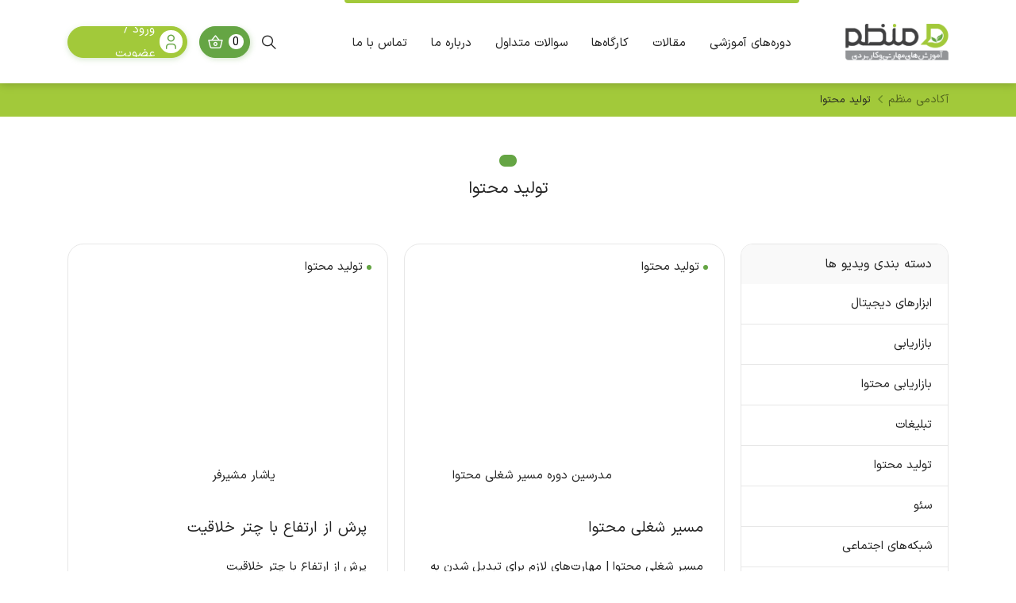

--- FILE ---
content_type: text/html; charset=UTF-8
request_url: https://monazam.academy/video-type/content
body_size: 81005
content:
<!doctype html>
<html dir="rtl" lang="fa-IR">
<head><meta charset="UTF-8"><script>if(navigator.userAgent.match(/MSIE|Internet Explorer/i)||navigator.userAgent.match(/Trident\/7\..*?rv:11/i)){var href=document.location.href;if(!href.match(/[?&]nowprocket/)){if(href.indexOf("?")==-1){if(href.indexOf("#")==-1){document.location.href=href+"?nowprocket=1"}else{document.location.href=href.replace("#","?nowprocket=1#")}}else{if(href.indexOf("#")==-1){document.location.href=href+"&nowprocket=1"}else{document.location.href=href.replace("#","&nowprocket=1#")}}}}</script><script>class RocketLazyLoadScripts{constructor(){this.triggerEvents=["keydown","mousedown","mousemove","touchmove","touchstart","touchend","wheel"],this.userEventHandler=this._triggerListener.bind(this),this.touchStartHandler=this._onTouchStart.bind(this),this.touchMoveHandler=this._onTouchMove.bind(this),this.touchEndHandler=this._onTouchEnd.bind(this),this.clickHandler=this._onClick.bind(this),this.interceptedClicks=[],window.addEventListener("pageshow",(e=>{this.persisted=e.persisted})),window.addEventListener("DOMContentLoaded",(()=>{this._preconnect3rdParties()})),this.delayedScripts={normal:[],async:[],defer:[]},this.allJQueries=[]}_addUserInteractionListener(e){document.hidden?e._triggerListener():(this.triggerEvents.forEach((t=>window.addEventListener(t,e.userEventHandler,{passive:!0}))),window.addEventListener("touchstart",e.touchStartHandler,{passive:!0}),window.addEventListener("mousedown",e.touchStartHandler),document.addEventListener("visibilitychange",e.userEventHandler))}_removeUserInteractionListener(){this.triggerEvents.forEach((e=>window.removeEventListener(e,this.userEventHandler,{passive:!0}))),document.removeEventListener("visibilitychange",this.userEventHandler)}_onTouchStart(e){"HTML"!==e.target.tagName&&(window.addEventListener("touchend",this.touchEndHandler),window.addEventListener("mouseup",this.touchEndHandler),window.addEventListener("touchmove",this.touchMoveHandler,{passive:!0}),window.addEventListener("mousemove",this.touchMoveHandler),e.target.addEventListener("click",this.clickHandler),this._renameDOMAttribute(e.target,"onclick","rocket-onclick"))}_onTouchMove(e){window.removeEventListener("touchend",this.touchEndHandler),window.removeEventListener("mouseup",this.touchEndHandler),window.removeEventListener("touchmove",this.touchMoveHandler,{passive:!0}),window.removeEventListener("mousemove",this.touchMoveHandler),e.target.removeEventListener("click",this.clickHandler),this._renameDOMAttribute(e.target,"rocket-onclick","onclick")}_onTouchEnd(e){window.removeEventListener("touchend",this.touchEndHandler),window.removeEventListener("mouseup",this.touchEndHandler),window.removeEventListener("touchmove",this.touchMoveHandler,{passive:!0}),window.removeEventListener("mousemove",this.touchMoveHandler)}_onClick(e){e.target.removeEventListener("click",this.clickHandler),this._renameDOMAttribute(e.target,"rocket-onclick","onclick"),this.interceptedClicks.push(e),e.preventDefault(),e.stopPropagation(),e.stopImmediatePropagation()}_replayClicks(){window.removeEventListener("touchstart",this.touchStartHandler,{passive:!0}),window.removeEventListener("mousedown",this.touchStartHandler),this.interceptedClicks.forEach((e=>{e.target.dispatchEvent(new MouseEvent("click",{view:e.view,bubbles:!0,cancelable:!0}))}))}_renameDOMAttribute(e,t,n){e.hasAttribute&&e.hasAttribute(t)&&(event.target.setAttribute(n,event.target.getAttribute(t)),event.target.removeAttribute(t))}_triggerListener(){this._removeUserInteractionListener(this),"loading"===document.readyState?document.addEventListener("DOMContentLoaded",this._loadEverythingNow.bind(this)):this._loadEverythingNow()}_preconnect3rdParties(){let e=[];document.querySelectorAll("script[type=rocketlazyloadscript]").forEach((t=>{if(t.hasAttribute("src")){const n=new URL(t.src).origin;n!==location.origin&&e.push({src:n,crossOrigin:t.crossOrigin||"module"===t.getAttribute("data-rocket-type")})}})),e=[...new Map(e.map((e=>[JSON.stringify(e),e]))).values()],this._batchInjectResourceHints(e,"preconnect")}async _loadEverythingNow(){this.lastBreath=Date.now(),this._delayEventListeners(),this._delayJQueryReady(this),this._handleDocumentWrite(),this._registerAllDelayedScripts(),this._preloadAllScripts(),await this._loadScriptsFromList(this.delayedScripts.normal),await this._loadScriptsFromList(this.delayedScripts.defer),await this._loadScriptsFromList(this.delayedScripts.async);try{await this._triggerDOMContentLoaded(),await this._triggerWindowLoad()}catch(e){}window.dispatchEvent(new Event("rocket-allScriptsLoaded")),this._replayClicks()}_registerAllDelayedScripts(){document.querySelectorAll("script[type=rocketlazyloadscript]").forEach((e=>{e.hasAttribute("src")?e.hasAttribute("async")&&!1!==e.async?this.delayedScripts.async.push(e):e.hasAttribute("defer")&&!1!==e.defer||"module"===e.getAttribute("data-rocket-type")?this.delayedScripts.defer.push(e):this.delayedScripts.normal.push(e):this.delayedScripts.normal.push(e)}))}async _transformScript(e){return await this._littleBreath(),new Promise((t=>{const n=document.createElement("script");[...e.attributes].forEach((e=>{let t=e.nodeName;"type"!==t&&("data-rocket-type"===t&&(t="type"),n.setAttribute(t,e.nodeValue))})),e.hasAttribute("src")?(n.addEventListener("load",t),n.addEventListener("error",t)):(n.text=e.text,t());try{e.parentNode.replaceChild(n,e)}catch(e){t()}}))}async _loadScriptsFromList(e){const t=e.shift();return t?(await this._transformScript(t),this._loadScriptsFromList(e)):Promise.resolve()}_preloadAllScripts(){this._batchInjectResourceHints([...this.delayedScripts.normal,...this.delayedScripts.defer,...this.delayedScripts.async],"preload")}_batchInjectResourceHints(e,t){var n=document.createDocumentFragment();e.forEach((e=>{if(e.src){const i=document.createElement("link");i.href=e.src,i.rel=t,"preconnect"!==t&&(i.as="script"),e.getAttribute&&"module"===e.getAttribute("data-rocket-type")&&(i.crossOrigin=!0),e.crossOrigin&&(i.crossOrigin=e.crossOrigin),n.appendChild(i)}})),document.head.appendChild(n)}_delayEventListeners(){let e={};function t(t,n){!function(t){function n(n){return e[t].eventsToRewrite.indexOf(n)>=0?"rocket-"+n:n}e[t]||(e[t]={originalFunctions:{add:t.addEventListener,remove:t.removeEventListener},eventsToRewrite:[]},t.addEventListener=function(){arguments[0]=n(arguments[0]),e[t].originalFunctions.add.apply(t,arguments)},t.removeEventListener=function(){arguments[0]=n(arguments[0]),e[t].originalFunctions.remove.apply(t,arguments)})}(t),e[t].eventsToRewrite.push(n)}function n(e,t){let n=e[t];Object.defineProperty(e,t,{get:()=>n||function(){},set(i){e["rocket"+t]=n=i}})}t(document,"DOMContentLoaded"),t(window,"DOMContentLoaded"),t(window,"load"),t(window,"pageshow"),t(document,"readystatechange"),n(document,"onreadystatechange"),n(window,"onload"),n(window,"onpageshow")}_delayJQueryReady(e){let t=window.jQuery;Object.defineProperty(window,"jQuery",{get:()=>t,set(n){if(n&&n.fn&&!e.allJQueries.includes(n)){n.fn.ready=n.fn.init.prototype.ready=function(t){e.domReadyFired?t.bind(document)(n):document.addEventListener("rocket-DOMContentLoaded",(()=>t.bind(document)(n)))};const t=n.fn.on;n.fn.on=n.fn.init.prototype.on=function(){if(this[0]===window){function e(e){return e.split(" ").map((e=>"load"===e||0===e.indexOf("load.")?"rocket-jquery-load":e)).join(" ")}"string"==typeof arguments[0]||arguments[0]instanceof String?arguments[0]=e(arguments[0]):"object"==typeof arguments[0]&&Object.keys(arguments[0]).forEach((t=>{delete Object.assign(arguments[0],{[e(t)]:arguments[0][t]})[t]}))}return t.apply(this,arguments),this},e.allJQueries.push(n)}t=n}})}async _triggerDOMContentLoaded(){this.domReadyFired=!0,await this._littleBreath(),document.dispatchEvent(new Event("rocket-DOMContentLoaded")),await this._littleBreath(),window.dispatchEvent(new Event("rocket-DOMContentLoaded")),await this._littleBreath(),document.dispatchEvent(new Event("rocket-readystatechange")),await this._littleBreath(),document.rocketonreadystatechange&&document.rocketonreadystatechange()}async _triggerWindowLoad(){await this._littleBreath(),window.dispatchEvent(new Event("rocket-load")),await this._littleBreath(),window.rocketonload&&window.rocketonload(),await this._littleBreath(),this.allJQueries.forEach((e=>e(window).trigger("rocket-jquery-load"))),await this._littleBreath();const e=new Event("rocket-pageshow");e.persisted=this.persisted,window.dispatchEvent(e),await this._littleBreath(),window.rocketonpageshow&&window.rocketonpageshow({persisted:this.persisted})}_handleDocumentWrite(){const e=new Map;document.write=document.writeln=function(t){const n=document.currentScript,i=document.createRange(),r=n.parentElement;let o=e.get(n);void 0===o&&(o=n.nextSibling,e.set(n,o));const s=document.createDocumentFragment();i.setStart(s,0),s.appendChild(i.createContextualFragment(t)),r.insertBefore(s,o)}}async _littleBreath(){Date.now()-this.lastBreath>45&&(await this._requestAnimFrame(),this.lastBreath=Date.now())}async _requestAnimFrame(){return document.hidden?new Promise((e=>setTimeout(e))):new Promise((e=>requestAnimationFrame(e)))}static run(){const e=new RocketLazyLoadScripts;e._addUserInteractionListener(e)}}RocketLazyLoadScripts.run();</script>
	
		<meta name="viewport" content="width=device-width, initial-scale=1, shrink-to-fit=no">
	<meta name='robots' content='index, follow, max-image-preview:large, max-snippet:-1, max-video-preview:-1' />

<!-- Google Tag Manager for WordPress by gtm4wp.com -->
<script data-cfasync="false" data-pagespeed-no-defer>
	var gtm4wp_datalayer_name = "dataLayer";
	var dataLayer = dataLayer || [];
</script>
<!-- End Google Tag Manager for WordPress by gtm4wp.com -->
	<!-- This site is optimized with the Yoast SEO Premium plugin v23.9 (Yoast SEO v24.2) - https://yoast.com/wordpress/plugins/seo/ -->
	<title>دوره‌های آموزش تولید محتوا - 62022304</title>
	<meta name="description" content="جدیدترین دوره های آموزشی حوزه تولید محتوای متنی و چند رسانه ای (Content) + آموزش کامل مهارت های لازم برای یک کارشناس تولید محتوا" />
	<link rel="canonical" href="https://monazam.academy/video-type/content" />
	<meta property="og:locale" content="fa_IR" />
	<meta property="og:type" content="article" />
	<meta property="og:title" content="بایگانی‌ها تولید محتوا" />
	<meta property="og:description" content="جدیدترین دوره های آموزشی حوزه تولید محتوای متنی و چند رسانه ای (Content) + آموزش کامل مهارت های لازم برای یک کارشناس تولید محتوا" />
	<meta property="og:url" content="https://monazam.academy/video-type/content" />
	<meta property="og:site_name" content="62022304" />
	<meta name="twitter:card" content="summary_large_image" />
	<script type="application/ld+json" class="yoast-schema-graph">{"@context":"https://schema.org","@graph":[{"@type":"CollectionPage","@id":"https://monazam.academy/video-type/content","url":"https://monazam.academy/video-type/content","name":"دوره‌های آموزش تولید محتوا - 62022304","isPartOf":{"@id":"https://monazam.academy/#website"},"primaryImageOfPage":{"@id":"https://monazam.academy/video-type/content#primaryimage"},"image":{"@id":"https://monazam.academy/video-type/content#primaryimage"},"thumbnailUrl":"https://monazam.academy/wp-content/uploads/2024/03/500-x-333-صفحه-محصول.jpg","description":"جدیدترین دوره های آموزشی حوزه تولید محتوای متنی و چند رسانه ای (Content) + آموزش کامل مهارت های لازم برای یک کارشناس تولید محتوا","breadcrumb":{"@id":"https://monazam.academy/video-type/content#breadcrumb"},"inLanguage":"fa-IR"},{"@type":"ImageObject","inLanguage":"fa-IR","@id":"https://monazam.academy/video-type/content#primaryimage","url":"https://monazam.academy/wp-content/uploads/2024/03/500-x-333-صفحه-محصول.jpg","contentUrl":"https://monazam.academy/wp-content/uploads/2024/03/500-x-333-صفحه-محصول.jpg","width":1000,"height":666},{"@type":"BreadcrumbList","@id":"https://monazam.academy/video-type/content#breadcrumb","itemListElement":[{"@type":"ListItem","position":1,"name":"آکادمی منظم","item":"https://monazam.academy/"},{"@type":"ListItem","position":2,"name":"تولید محتوا"}]},{"@type":"WebSite","@id":"https://monazam.academy/#website","url":"https://monazam.academy/","name":"62022304","description":"مرجع آموزش‌های کاربردی حوزه کسب و کار","publisher":{"@id":"https://monazam.academy/#organization"},"potentialAction":[{"@type":"SearchAction","target":{"@type":"EntryPoint","urlTemplate":"https://monazam.academy/?s={search_term_string}"},"query-input":{"@type":"PropertyValueSpecification","valueRequired":true,"valueName":"search_term_string"}}],"inLanguage":"fa-IR"},{"@type":"Organization","@id":"https://monazam.academy/#organization","name":"آکادمی منظم","url":"https://monazam.academy/","logo":{"@type":"ImageObject","inLanguage":"fa-IR","@id":"https://monazam.academy/#/schema/logo/image/","url":"https://monazam.academy/wp-content/uploads/2021/12/logo-header.svg","contentUrl":"https://monazam.academy/wp-content/uploads/2021/12/logo-header.svg","width":1,"height":1,"caption":"آکادمی منظم"},"image":{"@id":"https://monazam.academy/#/schema/logo/image/"}}]}</script>
	<!-- / Yoast SEO Premium plugin. -->



<link rel="alternate" type="application/rss+xml" title="خوراک 62022304 &raquo; تولید محتوا دسته بندی" href="https://monazam.academy/video-type/content/feed" />
<style id='classic-theme-styles-inline-css'>
/*! This file is auto-generated */
.wp-block-button__link{color:#fff;background-color:#32373c;border-radius:9999px;box-shadow:none;text-decoration:none;padding:calc(.667em + 2px) calc(1.333em + 2px);font-size:1.125em}.wp-block-file__button{background:#32373c;color:#fff;text-decoration:none}
</style>
<style id='global-styles-inline-css'>
:root{--wp--preset--aspect-ratio--square: 1;--wp--preset--aspect-ratio--4-3: 4/3;--wp--preset--aspect-ratio--3-4: 3/4;--wp--preset--aspect-ratio--3-2: 3/2;--wp--preset--aspect-ratio--2-3: 2/3;--wp--preset--aspect-ratio--16-9: 16/9;--wp--preset--aspect-ratio--9-16: 9/16;--wp--preset--color--black: #000000;--wp--preset--color--cyan-bluish-gray: #abb8c3;--wp--preset--color--white: #ffffff;--wp--preset--color--pale-pink: #f78da7;--wp--preset--color--vivid-red: #cf2e2e;--wp--preset--color--luminous-vivid-orange: #ff6900;--wp--preset--color--luminous-vivid-amber: #fcb900;--wp--preset--color--light-green-cyan: #7bdcb5;--wp--preset--color--vivid-green-cyan: #00d084;--wp--preset--color--pale-cyan-blue: #8ed1fc;--wp--preset--color--vivid-cyan-blue: #0693e3;--wp--preset--color--vivid-purple: #9b51e0;--wp--preset--gradient--vivid-cyan-blue-to-vivid-purple: linear-gradient(135deg,rgba(6,147,227,1) 0%,rgb(155,81,224) 100%);--wp--preset--gradient--light-green-cyan-to-vivid-green-cyan: linear-gradient(135deg,rgb(122,220,180) 0%,rgb(0,208,130) 100%);--wp--preset--gradient--luminous-vivid-amber-to-luminous-vivid-orange: linear-gradient(135deg,rgba(252,185,0,1) 0%,rgba(255,105,0,1) 100%);--wp--preset--gradient--luminous-vivid-orange-to-vivid-red: linear-gradient(135deg,rgba(255,105,0,1) 0%,rgb(207,46,46) 100%);--wp--preset--gradient--very-light-gray-to-cyan-bluish-gray: linear-gradient(135deg,rgb(238,238,238) 0%,rgb(169,184,195) 100%);--wp--preset--gradient--cool-to-warm-spectrum: linear-gradient(135deg,rgb(74,234,220) 0%,rgb(151,120,209) 20%,rgb(207,42,186) 40%,rgb(238,44,130) 60%,rgb(251,105,98) 80%,rgb(254,248,76) 100%);--wp--preset--gradient--blush-light-purple: linear-gradient(135deg,rgb(255,206,236) 0%,rgb(152,150,240) 100%);--wp--preset--gradient--blush-bordeaux: linear-gradient(135deg,rgb(254,205,165) 0%,rgb(254,45,45) 50%,rgb(107,0,62) 100%);--wp--preset--gradient--luminous-dusk: linear-gradient(135deg,rgb(255,203,112) 0%,rgb(199,81,192) 50%,rgb(65,88,208) 100%);--wp--preset--gradient--pale-ocean: linear-gradient(135deg,rgb(255,245,203) 0%,rgb(182,227,212) 50%,rgb(51,167,181) 100%);--wp--preset--gradient--electric-grass: linear-gradient(135deg,rgb(202,248,128) 0%,rgb(113,206,126) 100%);--wp--preset--gradient--midnight: linear-gradient(135deg,rgb(2,3,129) 0%,rgb(40,116,252) 100%);--wp--preset--font-size--small: 13px;--wp--preset--font-size--medium: 20px;--wp--preset--font-size--large: 36px;--wp--preset--font-size--x-large: 42px;--wp--preset--spacing--20: 0.44rem;--wp--preset--spacing--30: 0.67rem;--wp--preset--spacing--40: 1rem;--wp--preset--spacing--50: 1.5rem;--wp--preset--spacing--60: 2.25rem;--wp--preset--spacing--70: 3.38rem;--wp--preset--spacing--80: 5.06rem;--wp--preset--shadow--natural: 6px 6px 9px rgba(0, 0, 0, 0.2);--wp--preset--shadow--deep: 12px 12px 50px rgba(0, 0, 0, 0.4);--wp--preset--shadow--sharp: 6px 6px 0px rgba(0, 0, 0, 0.2);--wp--preset--shadow--outlined: 6px 6px 0px -3px rgba(255, 255, 255, 1), 6px 6px rgba(0, 0, 0, 1);--wp--preset--shadow--crisp: 6px 6px 0px rgba(0, 0, 0, 1);}:where(.is-layout-flex){gap: 0.5em;}:where(.is-layout-grid){gap: 0.5em;}body .is-layout-flex{display: flex;}.is-layout-flex{flex-wrap: wrap;align-items: center;}.is-layout-flex > :is(*, div){margin: 0;}body .is-layout-grid{display: grid;}.is-layout-grid > :is(*, div){margin: 0;}:where(.wp-block-columns.is-layout-flex){gap: 2em;}:where(.wp-block-columns.is-layout-grid){gap: 2em;}:where(.wp-block-post-template.is-layout-flex){gap: 1.25em;}:where(.wp-block-post-template.is-layout-grid){gap: 1.25em;}.has-black-color{color: var(--wp--preset--color--black) !important;}.has-cyan-bluish-gray-color{color: var(--wp--preset--color--cyan-bluish-gray) !important;}.has-white-color{color: var(--wp--preset--color--white) !important;}.has-pale-pink-color{color: var(--wp--preset--color--pale-pink) !important;}.has-vivid-red-color{color: var(--wp--preset--color--vivid-red) !important;}.has-luminous-vivid-orange-color{color: var(--wp--preset--color--luminous-vivid-orange) !important;}.has-luminous-vivid-amber-color{color: var(--wp--preset--color--luminous-vivid-amber) !important;}.has-light-green-cyan-color{color: var(--wp--preset--color--light-green-cyan) !important;}.has-vivid-green-cyan-color{color: var(--wp--preset--color--vivid-green-cyan) !important;}.has-pale-cyan-blue-color{color: var(--wp--preset--color--pale-cyan-blue) !important;}.has-vivid-cyan-blue-color{color: var(--wp--preset--color--vivid-cyan-blue) !important;}.has-vivid-purple-color{color: var(--wp--preset--color--vivid-purple) !important;}.has-black-background-color{background-color: var(--wp--preset--color--black) !important;}.has-cyan-bluish-gray-background-color{background-color: var(--wp--preset--color--cyan-bluish-gray) !important;}.has-white-background-color{background-color: var(--wp--preset--color--white) !important;}.has-pale-pink-background-color{background-color: var(--wp--preset--color--pale-pink) !important;}.has-vivid-red-background-color{background-color: var(--wp--preset--color--vivid-red) !important;}.has-luminous-vivid-orange-background-color{background-color: var(--wp--preset--color--luminous-vivid-orange) !important;}.has-luminous-vivid-amber-background-color{background-color: var(--wp--preset--color--luminous-vivid-amber) !important;}.has-light-green-cyan-background-color{background-color: var(--wp--preset--color--light-green-cyan) !important;}.has-vivid-green-cyan-background-color{background-color: var(--wp--preset--color--vivid-green-cyan) !important;}.has-pale-cyan-blue-background-color{background-color: var(--wp--preset--color--pale-cyan-blue) !important;}.has-vivid-cyan-blue-background-color{background-color: var(--wp--preset--color--vivid-cyan-blue) !important;}.has-vivid-purple-background-color{background-color: var(--wp--preset--color--vivid-purple) !important;}.has-black-border-color{border-color: var(--wp--preset--color--black) !important;}.has-cyan-bluish-gray-border-color{border-color: var(--wp--preset--color--cyan-bluish-gray) !important;}.has-white-border-color{border-color: var(--wp--preset--color--white) !important;}.has-pale-pink-border-color{border-color: var(--wp--preset--color--pale-pink) !important;}.has-vivid-red-border-color{border-color: var(--wp--preset--color--vivid-red) !important;}.has-luminous-vivid-orange-border-color{border-color: var(--wp--preset--color--luminous-vivid-orange) !important;}.has-luminous-vivid-amber-border-color{border-color: var(--wp--preset--color--luminous-vivid-amber) !important;}.has-light-green-cyan-border-color{border-color: var(--wp--preset--color--light-green-cyan) !important;}.has-vivid-green-cyan-border-color{border-color: var(--wp--preset--color--vivid-green-cyan) !important;}.has-pale-cyan-blue-border-color{border-color: var(--wp--preset--color--pale-cyan-blue) !important;}.has-vivid-cyan-blue-border-color{border-color: var(--wp--preset--color--vivid-cyan-blue) !important;}.has-vivid-purple-border-color{border-color: var(--wp--preset--color--vivid-purple) !important;}.has-vivid-cyan-blue-to-vivid-purple-gradient-background{background: var(--wp--preset--gradient--vivid-cyan-blue-to-vivid-purple) !important;}.has-light-green-cyan-to-vivid-green-cyan-gradient-background{background: var(--wp--preset--gradient--light-green-cyan-to-vivid-green-cyan) !important;}.has-luminous-vivid-amber-to-luminous-vivid-orange-gradient-background{background: var(--wp--preset--gradient--luminous-vivid-amber-to-luminous-vivid-orange) !important;}.has-luminous-vivid-orange-to-vivid-red-gradient-background{background: var(--wp--preset--gradient--luminous-vivid-orange-to-vivid-red) !important;}.has-very-light-gray-to-cyan-bluish-gray-gradient-background{background: var(--wp--preset--gradient--very-light-gray-to-cyan-bluish-gray) !important;}.has-cool-to-warm-spectrum-gradient-background{background: var(--wp--preset--gradient--cool-to-warm-spectrum) !important;}.has-blush-light-purple-gradient-background{background: var(--wp--preset--gradient--blush-light-purple) !important;}.has-blush-bordeaux-gradient-background{background: var(--wp--preset--gradient--blush-bordeaux) !important;}.has-luminous-dusk-gradient-background{background: var(--wp--preset--gradient--luminous-dusk) !important;}.has-pale-ocean-gradient-background{background: var(--wp--preset--gradient--pale-ocean) !important;}.has-electric-grass-gradient-background{background: var(--wp--preset--gradient--electric-grass) !important;}.has-midnight-gradient-background{background: var(--wp--preset--gradient--midnight) !important;}.has-small-font-size{font-size: var(--wp--preset--font-size--small) !important;}.has-medium-font-size{font-size: var(--wp--preset--font-size--medium) !important;}.has-large-font-size{font-size: var(--wp--preset--font-size--large) !important;}.has-x-large-font-size{font-size: var(--wp--preset--font-size--x-large) !important;}
:where(.wp-block-post-template.is-layout-flex){gap: 1.25em;}:where(.wp-block-post-template.is-layout-grid){gap: 1.25em;}
:where(.wp-block-columns.is-layout-flex){gap: 2em;}:where(.wp-block-columns.is-layout-grid){gap: 2em;}
:root :where(.wp-block-pullquote){font-size: 1.5em;line-height: 1.6;}
</style>
<link data-minify="1" rel='stylesheet' id='lightgallery-css' href='https://monazam.academy/wp-content/cache/min/1/wp-content/themes/websima/assets/css/lightgallery.css?ver=1762066492' media='all' />
<link data-minify="1" rel='stylesheet' id='editor-css' href='https://monazam.academy/wp-content/cache/min/1/wp-content/themes/websima/assets/css/editor.css?ver=1762066492' media='all' />
<link data-minify="1" rel='stylesheet' id='home-css' href='https://monazam.academy/wp-content/cache/min/1/wp-content/themes/websima/assets/css/home.css?ver=1762066487' media='all' />
<link data-minify="1" rel='stylesheet' id='style-css' href='https://monazam.academy/wp-content/cache/min/1/wp-content/themes/websima/style.css?ver=1762066487' media='all' />
<link data-minify="1" rel='stylesheet' id='websima-captcha-css' href='https://monazam.academy/wp-content/cache/min/1/wp-content/themes/websima/includes/websima-captcha/assets/css/style.css?ver=1762066487' media='all' />
<link data-minify="1" rel='stylesheet' id='sib-front-css-css' href='https://monazam.academy/wp-content/cache/min/1/wp-content/plugins/mailin/css/mailin-front.css?ver=1762066487' media='all' />
<script src="https://monazam.academy/wp-includes/js/jquery/jquery.min.js" id="jquery-core-js"></script>
<script type="rocketlazyloadscript" src="https://monazam.academy/wp-includes/js/jquery/jquery-migrate.min.js" id="jquery-migrate-js" defer></script>
<script id="sib-front-js-js-extra">
var sibErrMsg = {"invalidMail":"Please fill out valid email address","requiredField":"Please fill out required fields","invalidDateFormat":"Please fill out valid date format","invalidSMSFormat":"Please fill out valid phone number"};
var ajax_sib_front_object = {"ajax_url":"https:\/\/monazam.academy\/wp-admin\/admin-ajax.php","ajax_nonce":"0c4b25cf0b","flag_url":"https:\/\/monazam.academy\/wp-content\/plugins\/mailin\/img\/flags\/"};
</script>
<script type="rocketlazyloadscript" data-minify="1" src="https://monazam.academy/wp-content/cache/min/1/wp-content/plugins/mailin/js/mailin-front.js?ver=1762066487" id="sib-front-js-js" defer></script>
<link rel="https://api.w.org/" href="https://monazam.academy/wp-json/" /><link rel="alternate" title="JSON" type="application/json" href="https://monazam.academy/wp-json/wp/v2/video-type/18" /><link rel="EditURI" type="application/rsd+xml" title="RSD" href="https://monazam.academy/xmlrpc.php?rsd" />

<!-- Google Tag Manager for WordPress by gtm4wp.com -->
<!-- GTM Container placement set to automatic -->
<script data-cfasync="false" data-pagespeed-no-defer type="text/javascript">
	var dataLayer_content = {"pagePostType":"video","pagePostType2":"tax-video","pageCategory":[]};
	dataLayer.push( dataLayer_content );
</script>
<script type="rocketlazyloadscript" data-cfasync="false">
(function(w,d,s,l,i){w[l]=w[l]||[];w[l].push({'gtm.start':
new Date().getTime(),event:'gtm.js'});var f=d.getElementsByTagName(s)[0],
j=d.createElement(s),dl=l!='dataLayer'?'&l='+l:'';j.async=true;j.src=
'//www.googletagmanager.com/gtm.js?id='+i+dl;f.parentNode.insertBefore(j,f);
})(window,document,'script','dataLayer','GTM-5XKRCMG');
</script>
<!-- End Google Tag Manager for WordPress by gtm4wp.com -->    <script type="rocketlazyloadscript">
        var ajaxurl = 'https://monazam.academy/wp-admin/admin-ajax.php';
    </script>
<link rel="icon" href="https://monazam.academy/wp-content/uploads/2021/12/monazam-fav.png" sizes="32x32" />
<link rel="icon" href="https://monazam.academy/wp-content/uploads/2021/12/monazam-fav.png" sizes="192x192" />
<link rel="apple-touch-icon" href="https://monazam.academy/wp-content/uploads/2021/12/monazam-fav.png" />
<meta name="msapplication-TileImage" content="https://monazam.academy/wp-content/uploads/2021/12/monazam-fav.png" />
<noscript><style id="rocket-lazyload-nojs-css">.rll-youtube-player, [data-lazy-src]{display:none !important;}</style></noscript>	
<meta name="google-site-verification" content="txqbbzxmqVEVRG5pAKMEKtxnOU3txaFjNUTfLlGoBII" />

<script type="rocketlazyloadscript">
    !function (t, e, n) {
        t.yektanetAnalyticsObject = n, t[n] = t[n] || function () {
            t[n].q.push(arguments)
        }, t[n].q = t[n].q || [];
        var a = new Date, r = a.getFullYear().toString() + "0" + a.getMonth() + "0" + a.getDate() + "0" + a.getHours(),
            c = e.getElementsByTagName("script")[0], s = e.createElement("script");
        s.id = "ua-script-XiUtDcGj"; s.dataset.analyticsobject = n;
        s.async = 1; s.type = "text/javascript";
        s.src = "https://cdn.yektanet.com/rg_woebegone/scripts_v3/XiUtDcGj/rg.complete.js?v=" + r, c.parentNode.insertBefore(s, c)
    }(window, document, "yektanet");
</script>
</head>
<body class="archive tax-video-type term-content term-18 inner-page">

<!-- GTM Container placement set to automatic -->
<!-- Google Tag Manager (noscript) -->
				<noscript><iframe src="https://www.googletagmanager.com/ns.html?id=GTM-5XKRCMG" height="0" width="0" style="display:none;visibility:hidden" aria-hidden="true"></iframe></noscript>
<!-- End Google Tag Manager (noscript) -->
<div id="wrapper">
	
<header id="header">
	<div class="container">
		<div class="row">
		    <div class="col-4 col-lg-2 d-flex align-items-center">
			    				<a class="header-logo" href="https://monazam.academy" title="62022304">
<!--					-->                    <img src="https://monazam.academy/wp-content/uploads/2021/12/logo-header.svg" width="0" height="0" alt="logo" data-skip-lazy="" class="skip-lazy" />
				</a>
							</div>
			<div class="col-5 col-lg-7 d-none d-lg-flex">
				<nav class="wrap-menu"><ul id="menu-%d9%85%d9%86%d9%88%db%8c-%d8%a7%d8%b5%d9%84%db%8c" class="header-menu"><li id="menu-item-4703" class="menu-item menu-item-type-custom menu-item-object-custom menu-item-4703"><a href="https://monazam.academy/video">دوره‌های آموزشی</a></li>
<li id="menu-item-2899" class="menu-item menu-item-type-post_type menu-item-object-page menu-item-2899"><a href="https://monazam.academy/blog">مقالات</a></li>
<li id="menu-item-4568" class="menu-item menu-item-type-post_type menu-item-object-page menu-item-4568"><a href="https://monazam.academy/course">کارگاه‌ها</a></li>
<li id="menu-item-431" class="menu-item menu-item-type-post_type menu-item-object-page menu-item-431"><a href="https://monazam.academy/faq">سوالات متداول</a></li>
<li id="menu-item-426" class="menu-item menu-item-type-post_type menu-item-object-page menu-item-426"><a href="https://monazam.academy/about-us">درباره ما</a></li>
<li id="menu-item-430" class="menu-item menu-item-type-post_type menu-item-object-page menu-item-430"><a href="https://monazam.academy/contact-us">تماس با ما</a></li>
</ul></nav>			</div>
			<div class="col-8 col-lg-3 d-flex align-items-center justify-content-end">
                <div class="header-search"><i class="icon-search"></i></div>			
				<a href="https://monazam.academy/checkout" class="button basket-button"><small class="amount">0</small><i class="icon-cart"></i></a><a href="https://monazam.academy/user-login" class="button user-button"><i class="icon-user"></i><span class="d-none d-sm-inline d-lg-none d-xl-inline">ورود / عضویت</span></a><div class="header-mm"><i class="icon-menu"></i></div>			</div>
		</div>
	</div>
</header><div id="breadcrumbs"><div class="container"><div class="row"><nav class="col-12"><span><span><a href="https://monazam.academy/">آکادمی منظم</a></span>  <span class="breadcrumb_last" aria-current="page">تولید محتوا</span></span></nav></div></div></div><main id="main" class="site-main mt-5">
    <div class="container">
        <div class="title-site inner-title title-center mb-5">
            <h1 class="title-heading ">تولید محتوا</h1>
                    </div>
        <div class="row">
            <button class="button filter_sd d-block d-lg-none">فیلتر</button>
            <div class="col-lg-3">
                <div class="side-bar wrap-sidebar">
                    <div class="sidbar_head d-flex d-lg-none">
                        <h5>فیلتر دوره ها</h5>
                        <span class="close_btn d-lg-none"><i class="icon-close"></i></span>
                    </div>
                    <div class="sidebar-cat-wrapper">
                        <h4 class="side-bar-head">دسته بندی ویدیو ها</h4> 
                        <ul class='category-drop'>
                            	<li class="cat-item cat-item-23"><a href="https://monazam.academy/video-type/tools">ابزارهای دیجیتال</a>
</li>
	<li class="cat-item cat-item-130"><a href="https://monazam.academy/video-type/%d8%a8%d8%a7%d8%b2%d8%a7%d8%b1%db%8c%d8%a7%d8%a8%db%8c">بازاریابی</a>
</li>
	<li class="cat-item cat-item-43"><a href="https://monazam.academy/video-type/content-marketing">بازاریابی محتوا</a>
</li>
	<li class="cat-item cat-item-24"><a href="https://monazam.academy/video-type/advertising">تبلیغات</a>
</li>
	<li class="cat-item cat-item-18 current-cat"><a aria-current="page" href="https://monazam.academy/video-type/content">تولید محتوا</a>
</li>
	<li class="cat-item cat-item-21"><a href="https://monazam.academy/video-type/seo">سئو</a>
</li>
	<li class="cat-item cat-item-17"><a href="https://monazam.academy/video-type/social-media">شبکه‌های اجتماعی</a>
</li>
	<li class="cat-item cat-item-20"><a href="https://monazam.academy/video-type/management">مدیریت</a>
</li>
                        </ul>
                    </div>
                </div>
            </div>
            <div class="col-lg-9 order-1 order-md-1">
                <div class="row">
                                            <div class="col-12 col-sm-6 mb-blog"><article class="course-item ">
    <a class="link-main" href="https://monazam.academy/video/path-content1"></a>
    <div class="course-item-image">
		 <span class="course-cart-cat"><a href="https://monazam.academy/video-type/content" target="_blank">تولید محتوا</a></span><img width="398" height="265" src="data:image/svg+xml,%3Csvg%20xmlns='http://www.w3.org/2000/svg'%20viewBox='0%200%20398%20265'%3E%3C/svg%3E" class="attachment-img_course size-img_course wp-post-image" alt="" loading="lazy" decoding="async" data-lazy-srcset="https://monazam.academy/wp-content/uploads/2024/03/500-x-333-صفحه-محصول-398x265.jpg 398w, https://monazam.academy/wp-content/uploads/2024/03/500-x-333-صفحه-محصول-300x200.jpg 300w, https://monazam.academy/wp-content/uploads/2024/03/500-x-333-صفحه-محصول-768x511.jpg 768w, https://monazam.academy/wp-content/uploads/2024/03/500-x-333-صفحه-محصول.jpg 1000w" data-lazy-sizes="(max-width: 398px) 100vw, 398px" data-lazy-src="https://monazam.academy/wp-content/uploads/2024/03/500-x-333-صفحه-محصول-398x265.jpg" /><noscript><img width="398" height="265" src="https://monazam.academy/wp-content/uploads/2024/03/500-x-333-صفحه-محصول-398x265.jpg" class="attachment-img_course size-img_course wp-post-image" alt="" loading="lazy" decoding="async" srcset="https://monazam.academy/wp-content/uploads/2024/03/500-x-333-صفحه-محصول-398x265.jpg 398w, https://monazam.academy/wp-content/uploads/2024/03/500-x-333-صفحه-محصول-300x200.jpg 300w, https://monazam.academy/wp-content/uploads/2024/03/500-x-333-صفحه-محصول-768x511.jpg 768w, https://monazam.academy/wp-content/uploads/2024/03/500-x-333-صفحه-محصول.jpg 1000w" sizes="(max-width: 398px) 100vw, 398px" /></noscript>        <i class="hoopa-logo"></i>
    </div>
    <div class="teacher-course-info">
        <img width="150" height="150" src="data:image/svg+xml,%3Csvg%20xmlns='http://www.w3.org/2000/svg'%20viewBox='0%200%20150%20150'%3E%3C/svg%3E" class="attachment-lazy size-lazy wp-post-image" alt="" decoding="async" data-lazy-srcset="https://monazam.academy/wp-content/uploads/2024/03/مدرسین-دوره-150x150.png 150w, https://monazam.academy/wp-content/uploads/2024/03/مدرسین-دوره-300x300.png 300w, https://monazam.academy/wp-content/uploads/2024/03/مدرسین-دوره-1024x1024.png 1024w, https://monazam.academy/wp-content/uploads/2024/03/مدرسین-دوره-768x768.png 768w, https://monazam.academy/wp-content/uploads/2024/03/مدرسین-دوره-290x290.png 290w, https://monazam.academy/wp-content/uploads/2024/03/مدرسین-دوره-183x183.png 183w, https://monazam.academy/wp-content/uploads/2024/03/مدرسین-دوره.png 1080w" data-lazy-sizes="(max-width: 150px) 100vw, 150px" data-lazy-src="https://monazam.academy/wp-content/uploads/2024/03/مدرسین-دوره-150x150.png" /><noscript><img width="150" height="150" src="https://monazam.academy/wp-content/uploads/2024/03/مدرسین-دوره-150x150.png" class="attachment-lazy size-lazy wp-post-image" alt="" decoding="async" srcset="https://monazam.academy/wp-content/uploads/2024/03/مدرسین-دوره-150x150.png 150w, https://monazam.academy/wp-content/uploads/2024/03/مدرسین-دوره-300x300.png 300w, https://monazam.academy/wp-content/uploads/2024/03/مدرسین-دوره-1024x1024.png 1024w, https://monazam.academy/wp-content/uploads/2024/03/مدرسین-دوره-768x768.png 768w, https://monazam.academy/wp-content/uploads/2024/03/مدرسین-دوره-290x290.png 290w, https://monazam.academy/wp-content/uploads/2024/03/مدرسین-دوره-183x183.png 183w, https://monazam.academy/wp-content/uploads/2024/03/مدرسین-دوره.png 1080w" sizes="(max-width: 150px) 100vw, 150px" /></noscript><span>مدرسین دوره مسیر شغلی محتوا</span>    </div>
    <div class="course-desc">
        <h2>مسیر شغلی محتوا</h2>
        <div class="course-content">
            مسیر شغلی محتوا | مهارت‌های لازم برای تبدیل شدن به مدیر محتوا        </div>
    </div>
    <div class="course-meta video-meta">
                    <div class="course-time">
                <i class="icon-clock"></i>
                بیش از 12 ساعت             </div>
        		 
        <div class="button-course">
				<div class="price">4.500.000<span>تومان</span></div><i class="icon-cart"></i>        </div>
    </div>
</article>
</div><div class="col-12 col-sm-6 mb-blog"><article class="course-item ">
    <a class="link-main" href="https://monazam.academy/video/content2"></a>
    <div class="course-item-image">
		 <span class="course-cart-cat"><a href="https://monazam.academy/video-type/content" target="_blank">تولید محتوا</a></span><img width="398" height="265" src="data:image/svg+xml,%3Csvg%20xmlns='http://www.w3.org/2000/svg'%20viewBox='0%200%20398%20265'%3E%3C/svg%3E" class="attachment-img_course size-img_course wp-post-image" alt="" loading="lazy" decoding="async" data-lazy-srcset="https://monazam.academy/wp-content/uploads/2024/02/500x333-copy-1-398x265.jpg 398w, https://monazam.academy/wp-content/uploads/2024/02/500x333-copy-1-300x200.jpg 300w, https://monazam.academy/wp-content/uploads/2024/02/500x333-copy-1-768x511.jpg 768w, https://monazam.academy/wp-content/uploads/2024/02/500x333-copy-1.jpg 1000w" data-lazy-sizes="(max-width: 398px) 100vw, 398px" data-lazy-src="https://monazam.academy/wp-content/uploads/2024/02/500x333-copy-1-398x265.jpg" /><noscript><img width="398" height="265" src="https://monazam.academy/wp-content/uploads/2024/02/500x333-copy-1-398x265.jpg" class="attachment-img_course size-img_course wp-post-image" alt="" loading="lazy" decoding="async" srcset="https://monazam.academy/wp-content/uploads/2024/02/500x333-copy-1-398x265.jpg 398w, https://monazam.academy/wp-content/uploads/2024/02/500x333-copy-1-300x200.jpg 300w, https://monazam.academy/wp-content/uploads/2024/02/500x333-copy-1-768x511.jpg 768w, https://monazam.academy/wp-content/uploads/2024/02/500x333-copy-1.jpg 1000w" sizes="(max-width: 398px) 100vw, 398px" /></noscript>        <i class="hoopa-logo"></i>
    </div>
    <div class="teacher-course-info">
        <img width="150" height="150" src="data:image/svg+xml,%3Csvg%20xmlns='http://www.w3.org/2000/svg'%20viewBox='0%200%20150%20150'%3E%3C/svg%3E" class="attachment-lazy size-lazy wp-post-image" alt="" decoding="async" data-lazy-srcset="https://monazam.academy/wp-content/uploads/2024/02/2023-09-07-16ااا-1-150x150.png 150w, https://monazam.academy/wp-content/uploads/2024/02/2023-09-07-16ااا-1-300x300.png 300w, https://monazam.academy/wp-content/uploads/2024/02/2023-09-07-16ااا-1-290x290.png 290w, https://monazam.academy/wp-content/uploads/2024/02/2023-09-07-16ااا-1-183x183.png 183w, https://monazam.academy/wp-content/uploads/2024/02/2023-09-07-16ااا-1.png 700w" data-lazy-sizes="(max-width: 150px) 100vw, 150px" data-lazy-src="https://monazam.academy/wp-content/uploads/2024/02/2023-09-07-16ااا-1-150x150.png" /><noscript><img width="150" height="150" src="https://monazam.academy/wp-content/uploads/2024/02/2023-09-07-16ااا-1-150x150.png" class="attachment-lazy size-lazy wp-post-image" alt="" decoding="async" srcset="https://monazam.academy/wp-content/uploads/2024/02/2023-09-07-16ااا-1-150x150.png 150w, https://monazam.academy/wp-content/uploads/2024/02/2023-09-07-16ااا-1-300x300.png 300w, https://monazam.academy/wp-content/uploads/2024/02/2023-09-07-16ااا-1-290x290.png 290w, https://monazam.academy/wp-content/uploads/2024/02/2023-09-07-16ااا-1-183x183.png 183w, https://monazam.academy/wp-content/uploads/2024/02/2023-09-07-16ااا-1.png 700w" sizes="(max-width: 150px) 100vw, 150px" /></noscript><span>یاشار مشیرفر</span>    </div>
    <div class="course-desc">
        <h2>پرش از ارتفاع با چتر خلاقیت</h2>
        <div class="course-content">
            <h1>پرش از ارتفاع با چتر خلاقیت</h1>
<b>خلاقیت؟</b>

<span style="font-weight: 400;">فکر کن تو خیابون داری راه می‌ری، یه چیز جالب می‌بینی و ...         </div>
    </div>
    <div class="course-meta video-meta">
                    <div class="course-time">
                <i class="icon-clock"></i>
                2 ساعت            </div>
        		 
        <div class="button-course">
				<div class="price">1.235.000<span>تومان</span></div><i class="icon-cart"></i>        </div>
    </div>
</article>
</div><div class="col-12 col-sm-6 mb-blog"><article class="course-item ">
    <a class="link-main" href="https://monazam.academy/video/content-seo"></a>
    <div class="course-item-image">
		 <span class="course-cart-cat"><a href="https://monazam.academy/video-type/content" target="_blank">تولید محتوا</a><a href="https://monazam.academy/video-type/seo" target="_blank">سئو</a></span><img width="398" height="265" src="data:image/svg+xml,%3Csvg%20xmlns='http://www.w3.org/2000/svg'%20viewBox='0%200%20398%20265'%3E%3C/svg%3E" class="attachment-img_course size-img_course wp-post-image" alt="دوره آموزش سئو محتوا" loading="lazy" decoding="async" data-lazy-srcset="https://monazam.academy/wp-content/uploads/2022/09/سئو-محتوایی-398x265.jpg 398w, https://monazam.academy/wp-content/uploads/2022/09/سئو-محتوایی-300x200.jpg 300w, https://monazam.academy/wp-content/uploads/2022/09/سئو-محتوایی.jpg 500w" data-lazy-sizes="(max-width: 398px) 100vw, 398px" data-lazy-src="https://monazam.academy/wp-content/uploads/2022/09/سئو-محتوایی-398x265.jpg" /><noscript><img width="398" height="265" src="https://monazam.academy/wp-content/uploads/2022/09/سئو-محتوایی-398x265.jpg" class="attachment-img_course size-img_course wp-post-image" alt="دوره آموزش سئو محتوا" loading="lazy" decoding="async" srcset="https://monazam.academy/wp-content/uploads/2022/09/سئو-محتوایی-398x265.jpg 398w, https://monazam.academy/wp-content/uploads/2022/09/سئو-محتوایی-300x200.jpg 300w, https://monazam.academy/wp-content/uploads/2022/09/سئو-محتوایی.jpg 500w" sizes="(max-width: 398px) 100vw, 398px" /></noscript>        <i class="hoopa-logo"></i>
    </div>
    <div class="teacher-course-info">
        <img width="150" height="150" src="data:image/svg+xml,%3Csvg%20xmlns='http://www.w3.org/2000/svg'%20viewBox='0%200%20150%20150'%3E%3C/svg%3E" class="attachment-lazy size-lazy wp-post-image" alt="علی پوربافرانی" decoding="async" data-lazy-srcset="https://monazam.academy/wp-content/uploads/2022/02/12-1-150x150.jpg 150w, https://monazam.academy/wp-content/uploads/2022/02/12-1-300x300.jpg 300w, https://monazam.academy/wp-content/uploads/2022/02/12-1-1024x1024.jpg 1024w, https://monazam.academy/wp-content/uploads/2022/02/12-1-768x768.jpg 768w, https://monazam.academy/wp-content/uploads/2022/02/12-1-1536x1536.jpg 1536w, https://monazam.academy/wp-content/uploads/2022/02/12-1-2048x2048.jpg 2048w, https://monazam.academy/wp-content/uploads/2022/02/12-1-290x290.jpg 290w, https://monazam.academy/wp-content/uploads/2022/02/12-1-183x183.jpg 183w" data-lazy-sizes="(max-width: 150px) 100vw, 150px" data-lazy-src="https://monazam.academy/wp-content/uploads/2022/02/12-1-150x150.jpg" /><noscript><img width="150" height="150" src="https://monazam.academy/wp-content/uploads/2022/02/12-1-150x150.jpg" class="attachment-lazy size-lazy wp-post-image" alt="علی پوربافرانی" decoding="async" srcset="https://monazam.academy/wp-content/uploads/2022/02/12-1-150x150.jpg 150w, https://monazam.academy/wp-content/uploads/2022/02/12-1-300x300.jpg 300w, https://monazam.academy/wp-content/uploads/2022/02/12-1-1024x1024.jpg 1024w, https://monazam.academy/wp-content/uploads/2022/02/12-1-768x768.jpg 768w, https://monazam.academy/wp-content/uploads/2022/02/12-1-1536x1536.jpg 1536w, https://monazam.academy/wp-content/uploads/2022/02/12-1-2048x2048.jpg 2048w, https://monazam.academy/wp-content/uploads/2022/02/12-1-290x290.jpg 290w, https://monazam.academy/wp-content/uploads/2022/02/12-1-183x183.jpg 183w" sizes="(max-width: 150px) 100vw, 150px" /></noscript><span>علی پوربافرانی</span>    </div>
    <div class="course-desc">
        <h2>دوره سئو محتوایی</h2>
        <div class="course-content">
            سئو محتوایی از عوامل موثر در رتبه‌ گرفتن صفحات وب در نتایج جستجو است. در این دوره به آموزش مرحله به مرحله سئو محتوایی و معرفی ابزارهای کاربردی آن می‌پردازیم.        </div>
    </div>
    <div class="course-meta video-meta">
                    <div class="course-time">
                <i class="icon-clock"></i>
                4 ساعت            </div>
        		 
        <div class="button-course">
				<div class="price">420.000<span>تومان</span></div><i class="icon-cart"></i>        </div>
    </div>
</article>
</div><div class="col-12 col-sm-6 mb-blog"><article class="course-item ">
    <a class="link-main" href="https://monazam.academy/video/content-marketing"></a>
    <div class="course-item-image">
		 <span class="course-cart-cat"><a href="https://monazam.academy/video-type/content-marketing" target="_blank">بازاریابی محتوا</a><a href="https://monazam.academy/video-type/content" target="_blank">تولید محتوا</a></span><img width="398" height="265" src="data:image/svg+xml,%3Csvg%20xmlns='http://www.w3.org/2000/svg'%20viewBox='0%200%20398%20265'%3E%3C/svg%3E" class="attachment-img_course size-img_course wp-post-image" alt="دوره آموزش بازاریابی محتوایی" loading="lazy" decoding="async" data-lazy-srcset="https://monazam.academy/wp-content/uploads/2022/02/Artboard-4-copy-398x265.png 398w, https://monazam.academy/wp-content/uploads/2022/02/Artboard-4-copy-300x200.png 300w, https://monazam.academy/wp-content/uploads/2022/02/Artboard-4-copy.png 500w" data-lazy-sizes="(max-width: 398px) 100vw, 398px" data-lazy-src="https://monazam.academy/wp-content/uploads/2022/02/Artboard-4-copy-398x265.png" /><noscript><img width="398" height="265" src="https://monazam.academy/wp-content/uploads/2022/02/Artboard-4-copy-398x265.png" class="attachment-img_course size-img_course wp-post-image" alt="دوره آموزش بازاریابی محتوایی" loading="lazy" decoding="async" srcset="https://monazam.academy/wp-content/uploads/2022/02/Artboard-4-copy-398x265.png 398w, https://monazam.academy/wp-content/uploads/2022/02/Artboard-4-copy-300x200.png 300w, https://monazam.academy/wp-content/uploads/2022/02/Artboard-4-copy.png 500w" sizes="(max-width: 398px) 100vw, 398px" /></noscript>        <i class="hoopa-logo"></i>
    </div>
    <div class="teacher-course-info">
        <img width="150" height="150" src="data:image/svg+xml,%3Csvg%20xmlns='http://www.w3.org/2000/svg'%20viewBox='0%200%20150%20150'%3E%3C/svg%3E" class="attachment-lazy size-lazy wp-post-image" alt="پارسا کاکوئی" decoding="async" data-lazy-srcset="https://monazam.academy/wp-content/uploads/2021/12/پارسا-کاکوئی-150x150.jpg 150w, https://monazam.academy/wp-content/uploads/2021/12/پارسا-کاکوئی-300x300.jpg 300w, https://monazam.academy/wp-content/uploads/2021/12/پارسا-کاکوئی-768x768.jpg 768w, https://monazam.academy/wp-content/uploads/2021/12/پارسا-کاکوئی-290x290.jpg 290w, https://monazam.academy/wp-content/uploads/2021/12/پارسا-کاکوئی-183x183.jpg 183w, https://monazam.academy/wp-content/uploads/2021/12/پارسا-کاکوئی.jpg 1000w" data-lazy-sizes="(max-width: 150px) 100vw, 150px" data-lazy-src="https://monazam.academy/wp-content/uploads/2021/12/پارسا-کاکوئی-150x150.jpg" /><noscript><img width="150" height="150" src="https://monazam.academy/wp-content/uploads/2021/12/پارسا-کاکوئی-150x150.jpg" class="attachment-lazy size-lazy wp-post-image" alt="پارسا کاکوئی" decoding="async" srcset="https://monazam.academy/wp-content/uploads/2021/12/پارسا-کاکوئی-150x150.jpg 150w, https://monazam.academy/wp-content/uploads/2021/12/پارسا-کاکوئی-300x300.jpg 300w, https://monazam.academy/wp-content/uploads/2021/12/پارسا-کاکوئی-768x768.jpg 768w, https://monazam.academy/wp-content/uploads/2021/12/پارسا-کاکوئی-290x290.jpg 290w, https://monazam.academy/wp-content/uploads/2021/12/پارسا-کاکوئی-183x183.jpg 183w, https://monazam.academy/wp-content/uploads/2021/12/پارسا-کاکوئی.jpg 1000w" sizes="(max-width: 150px) 100vw, 150px" /></noscript><span>پارسا کاکوئی</span>    </div>
    <div class="course-desc">
        <h2>دوره بازاریابی محتوایی</h2>
        <div class="course-content">
            چرا برخی از مدیران کسب‌وکار برخلاف هزینه‌های زیادی که در جهت رشد و پیشرفت تجارت خود انجام می‌دهند، باز ...         </div>
    </div>
    <div class="course-meta video-meta">
                    <div class="course-time">
                <i class="icon-clock"></i>
                3 ساعت             </div>
        		 
        <div class="button-course">
				<div class="price">315.000<span>تومان</span></div><i class="icon-cart"></i>        </div>
    </div>
</article>
</div><div class="col-12 col-sm-6 mb-blog"><article class="course-item ">
    <a class="link-main" href="https://monazam.academy/video/creative-content"></a>
    <div class="course-item-image">
		 <span class="course-cart-cat"><a href="https://monazam.academy/video-type/content-marketing" target="_blank">بازاریابی محتوا</a><a href="https://monazam.academy/video-type/content" target="_blank">تولید محتوا</a></span><img width="398" height="265" src="data:image/svg+xml,%3Csvg%20xmlns='http://www.w3.org/2000/svg'%20viewBox='0%200%20398%20265'%3E%3C/svg%3E" class="attachment-img_course size-img_course wp-post-image" alt="دوره آموزش محتوای خلاق" loading="lazy" decoding="async" data-lazy-srcset="https://monazam.academy/wp-content/uploads/2022/09/محتوای-خلاق-398x265.jpg 398w, https://monazam.academy/wp-content/uploads/2022/09/محتوای-خلاق-300x200.jpg 300w, https://monazam.academy/wp-content/uploads/2022/09/محتوای-خلاق.jpg 500w" data-lazy-sizes="(max-width: 398px) 100vw, 398px" data-lazy-src="https://monazam.academy/wp-content/uploads/2022/09/محتوای-خلاق-398x265.jpg" /><noscript><img width="398" height="265" src="https://monazam.academy/wp-content/uploads/2022/09/محتوای-خلاق-398x265.jpg" class="attachment-img_course size-img_course wp-post-image" alt="دوره آموزش محتوای خلاق" loading="lazy" decoding="async" srcset="https://monazam.academy/wp-content/uploads/2022/09/محتوای-خلاق-398x265.jpg 398w, https://monazam.academy/wp-content/uploads/2022/09/محتوای-خلاق-300x200.jpg 300w, https://monazam.academy/wp-content/uploads/2022/09/محتوای-خلاق.jpg 500w" sizes="(max-width: 398px) 100vw, 398px" /></noscript>        <i class="hoopa-logo"></i>
    </div>
    <div class="teacher-course-info">
        <img width="150" height="150" src="data:image/svg+xml,%3Csvg%20xmlns='http://www.w3.org/2000/svg'%20viewBox='0%200%20150%20150'%3E%3C/svg%3E" class="attachment-lazy size-lazy wp-post-image" alt="یوسف فراهانی" decoding="async" data-lazy-srcset="https://monazam.academy/wp-content/uploads/2023/05/یوسف-فراهانی--150x150.jpg 150w, https://monazam.academy/wp-content/uploads/2023/05/یوسف-فراهانی--300x300.jpg 300w, https://monazam.academy/wp-content/uploads/2023/05/یوسف-فراهانی--290x290.jpg 290w, https://monazam.academy/wp-content/uploads/2023/05/یوسف-فراهانی--183x183.jpg 183w, https://monazam.academy/wp-content/uploads/2023/05/یوسف-فراهانی-.jpg 400w" data-lazy-sizes="(max-width: 150px) 100vw, 150px" data-lazy-src="https://monazam.academy/wp-content/uploads/2023/05/یوسف-فراهانی--150x150.jpg" /><noscript><img width="150" height="150" src="https://monazam.academy/wp-content/uploads/2023/05/یوسف-فراهانی--150x150.jpg" class="attachment-lazy size-lazy wp-post-image" alt="یوسف فراهانی" decoding="async" srcset="https://monazam.academy/wp-content/uploads/2023/05/یوسف-فراهانی--150x150.jpg 150w, https://monazam.academy/wp-content/uploads/2023/05/یوسف-فراهانی--300x300.jpg 300w, https://monazam.academy/wp-content/uploads/2023/05/یوسف-فراهانی--290x290.jpg 290w, https://monazam.academy/wp-content/uploads/2023/05/یوسف-فراهانی--183x183.jpg 183w, https://monazam.academy/wp-content/uploads/2023/05/یوسف-فراهانی-.jpg 400w" sizes="(max-width: 150px) 100vw, 150px" /></noscript><span>یوسف فراهانی</span>    </div>
    <div class="course-desc">
        <h2>دوره محتوای خلاق</h2>
        <div class="course-content">
            دوست دارید سایت شما در بالای نتایج جستجو قرار بگیرد و برایتان سرنخ و درآمد بیشتری ایجاد کند؟ باید محتوای خلاقانه و ارزشمند برای جلب اعتماد مخاطبان تولید کنید.        </div>
    </div>
    <div class="course-meta video-meta">
                    <div class="course-time">
                <i class="icon-clock"></i>
                3 ساعت            </div>
        		 
        <div class="button-course">
				<div class="price">1.125.000<span>تومان</span></div><i class="icon-cart"></i>        </div>
    </div>
</article>
</div><div class="col-12 col-sm-6 mb-blog"><article class="course-item ">
    <a class="link-main" href="https://monazam.academy/video/attractive-writing"></a>
    <div class="course-item-image">
		 <span class="course-cart-cat"><a href="https://monazam.academy/video-type/content-marketing" target="_blank">بازاریابی محتوا</a><a href="https://monazam.academy/video-type/content" target="_blank">تولید محتوا</a></span><img width="398" height="265" src="data:image/svg+xml,%3Csvg%20xmlns='http://www.w3.org/2000/svg'%20viewBox='0%200%20398%20265'%3E%3C/svg%3E" class="attachment-img_course size-img_course wp-post-image" alt="دوره آموزش جذاب تر نویسی" loading="lazy" decoding="async" data-lazy-srcset="https://monazam.academy/wp-content/uploads/2022/07/جذاب-تر-نویسی-398x265.jpg 398w, https://monazam.academy/wp-content/uploads/2022/07/جذاب-تر-نویسی-300x200.jpg 300w, https://monazam.academy/wp-content/uploads/2022/07/جذاب-تر-نویسی.jpg 500w" data-lazy-sizes="(max-width: 398px) 100vw, 398px" data-lazy-src="https://monazam.academy/wp-content/uploads/2022/07/جذاب-تر-نویسی-398x265.jpg" /><noscript><img width="398" height="265" src="https://monazam.academy/wp-content/uploads/2022/07/جذاب-تر-نویسی-398x265.jpg" class="attachment-img_course size-img_course wp-post-image" alt="دوره آموزش جذاب تر نویسی" loading="lazy" decoding="async" srcset="https://monazam.academy/wp-content/uploads/2022/07/جذاب-تر-نویسی-398x265.jpg 398w, https://monazam.academy/wp-content/uploads/2022/07/جذاب-تر-نویسی-300x200.jpg 300w, https://monazam.academy/wp-content/uploads/2022/07/جذاب-تر-نویسی.jpg 500w" sizes="(max-width: 398px) 100vw, 398px" /></noscript>        <i class="hoopa-logo"></i>
    </div>
    <div class="teacher-course-info">
        <img width="150" height="150" src="data:image/svg+xml,%3Csvg%20xmlns='http://www.w3.org/2000/svg'%20viewBox='0%200%20150%20150'%3E%3C/svg%3E" class="attachment-lazy size-lazy wp-post-image" alt="محمدمهدی باقری" decoding="async" data-lazy-srcset="https://monazam.academy/wp-content/uploads/2022/07/باقری-150x150.jpg 150w, https://monazam.academy/wp-content/uploads/2022/07/باقری-300x300.jpg 300w, https://monazam.academy/wp-content/uploads/2022/07/باقری-768x768.jpg 768w, https://monazam.academy/wp-content/uploads/2022/07/باقری-290x290.jpg 290w, https://monazam.academy/wp-content/uploads/2022/07/باقری-183x183.jpg 183w, https://monazam.academy/wp-content/uploads/2022/07/باقری.jpg 1000w" data-lazy-sizes="(max-width: 150px) 100vw, 150px" data-lazy-src="https://monazam.academy/wp-content/uploads/2022/07/باقری-150x150.jpg" /><noscript><img width="150" height="150" src="https://monazam.academy/wp-content/uploads/2022/07/باقری-150x150.jpg" class="attachment-lazy size-lazy wp-post-image" alt="محمدمهدی باقری" decoding="async" srcset="https://monazam.academy/wp-content/uploads/2022/07/باقری-150x150.jpg 150w, https://monazam.academy/wp-content/uploads/2022/07/باقری-300x300.jpg 300w, https://monazam.academy/wp-content/uploads/2022/07/باقری-768x768.jpg 768w, https://monazam.academy/wp-content/uploads/2022/07/باقری-290x290.jpg 290w, https://monazam.academy/wp-content/uploads/2022/07/باقری-183x183.jpg 183w, https://monazam.academy/wp-content/uploads/2022/07/باقری.jpg 1000w" sizes="(max-width: 150px) 100vw, 150px" /></noscript><span>محمدمهدی باقری</span>    </div>
    <div class="course-desc">
        <h2>دوره جذاب‌ترنویسی برای بازاریابی محتوا</h2>
        <div class="course-content">
            در میان بمباران محتوایی رسانه‌ها، فقط محتوای اصولی و جذاب توجه مخاطبان را به خود جلب می‌کند. یادگیری جذاب‌نویسی در وضع فعلی از الزامات بازاریابی محتوا است.        </div>
    </div>
    <div class="course-meta video-meta">
                    <div class="course-time">
                <i class="icon-clock"></i>
                2 ساعت و 20 دقیقه            </div>
        		 
        <div class="button-course">
				<div class="price">495.000<span>تومان</span></div><i class="icon-cart"></i>        </div>
    </div>
</article>
</div>                                      <div class="col-12">  </div>

                </div>
            </div>
        </div>
    </div>
</main>
<footer id="footer">
    <div class="container">
		<div class="row">
            <div class="col-sm-4 col-md-3 col-lg-2 mb-4 mb-md-0">
                <div class="d-flex align-content-center h-100 flex-wrap">
                                            <a class="footer-logo" href="https://monazam.academy" title="62022304">
                            <img width="209" height="90" src="data:image/svg+xml,%3Csvg%20xmlns='http://www.w3.org/2000/svg'%20viewBox='0%200%20209%2090'%3E%3C/svg%3E" class="attachment-full size-full" alt="" decoding="async" data-lazy-src="https://monazam.academy/wp-content/uploads/2021/12/Group-10.png" /><noscript><img width="209" height="90" src="https://monazam.academy/wp-content/uploads/2021/12/Group-10.png" class="attachment-full size-full" alt="" decoding="async" /></noscript>                        </a>
                                    </div>
            </div>
		    <div class="mb-3 mb-md-0 col-sm-8 col-md-9 col-lg-7">
                <p>در آکادمی منظم با آموزش‌های مهارت محور شما را برای ارزش‌آفرینی در کسب‌وکارها آماده می‌کنیم.</p>

			 					<ul class="footer-contact">
													<li>
                                <span><i class="icon-location"></i></span>
																<a href="https://goo.gl/maps/u4Tf9qNTHt7jZrB57" rel="nofollow">
																	آدرس : تهران، یوسف آباد، بزرگراه شهید گمنام، نیمتاج سلماسی (دهم) پلاک ۴۳ واحد ۱																</a>
															</li>
												 							<li class="footer-phone">
                                <span class="ml-1"><i class="icon-phone"></i>تلفن : </span>
                                <div><a href="tel:02188529076" rel="nofollow">02188529076</a><span> داخلی 101</span></div><div><a href="tel:02188503486" rel="nofollow">02188503486</a></div>							</li>
																	</ul>
			</div>
            <div class="col-md-12 mt-md-4 mt-lg-0 col-lg-3">
				<div class="wrap-ft-menu">
				    <h4 class="footer-title">دوره‌ها</h4>
				    <div class="menu-footer-container"><ul id="menu-footer" class="footer-sub-menu"><li id="menu-item-4903" class="menu-item menu-item-type-post_type menu-item-object-video menu-item-4903"><a href="https://monazam.academy/video/creative-content">دوره محتوای خلاق</a></li>
<li id="menu-item-4904" class="menu-item menu-item-type-post_type menu-item-object-video menu-item-4904"><a href="https://monazam.academy/video/instagram-marketing">دوره اینستاگرام مارکتینگ</a></li>
<li id="menu-item-4905" class="menu-item menu-item-type-post_type menu-item-object-video menu-item-4905"><a href="https://monazam.academy/video/reportage">دوره ۰ تا ۱۰۰ رپورتاژ آگهی</a></li>
<li id="menu-item-4906" class="menu-item menu-item-type-post_type menu-item-object-video menu-item-4906"><a href="https://monazam.academy/video/keyword-research">دوره تحقیق کلمه کلیدی</a></li>
</ul></div>				 </div> 
			 </div>
		</div>
		        <div class="footer-bottom newletter-box-footer">
            <div class="row">
                <div class="col-lg-3 mb-0 mb-md-4 mb-lg-0">
                    <span class="news-title">عضویت در خبرنامه</span>
                </div>
                <div class="col-lg-9 pr-lg-5">
                    
			<form id="sib_signup_form_2" method="post" class="sib_signup_form">
				<div class="sib_loader" style="display:none;"><img width="20" height="20"
						 src="data:image/svg+xml,%3Csvg%20xmlns='http://www.w3.org/2000/svg'%20viewBox='0%200%2020%2020'%3E%3C/svg%3E" alt="loader" data-lazy-src="https://monazam.academy/wp-includes/images/spinner.gif"><noscript><img width="20" height="20"
							src="https://monazam.academy/wp-includes/images/spinner.gif" alt="loader"></noscript></div>
				<input type="hidden" name="sib_form_action" value="subscribe_form_submit">
				<input type="hidden" name="sib_form_id" value="2">
                <input type="hidden" name="sib_form_alert_notice" value="لطفا این قسمت رو پر کنید">
                <input type="hidden" name="sib_form_invalid_email_notice" value="نشانی ایمیل شما نامعتبر است">
                <input type="hidden" name="sib_security" value="0c4b25cf0b">
				<div class="sib_signup_box_inside_2">
					<div style="/*display:none*/" class="sib_msg_disp">
					</div>
                    					<p class="sib-NAME-area">
 
  <input type="text" placeholder="نام و نام خانوادگی" class="sib-NAME-area" name="NAME">
</p>
<p class="sib-email-area">
  
    <input type="email" placeholder="ایمیل*" class="sib-email-area" name="email" required="required">
</p>
  <input type="submit" class="sib-default-btn" value="ارسال">				</div>
			</form>
			<style>
				form#sib_signup_form_2 p.sib-alert-message {
    padding: 6px 12px;
    margin-bottom: 20px;
    border: 1px solid transparent;
    border-radius: 4px;
    -webkit-box-sizing: border-box;
    -moz-box-sizing: border-box;
    box-sizing: border-box;
}
form#sib_signup_form_2 p.sib-alert-message-error {
    background-color: #f2dede;
    border-color: #ebccd1;
    color: #a94442;
}
form#sib_signup_form_2 p.sib-alert-message-success {
    background-color: #dff0d8;
    border-color: #d6e9c6;
    color: #3c763d;
}
form#sib_signup_form_2 p.sib-alert-message-warning {
    background-color: #fcf8e3;
    border-color: #faebcc;
    color: #8a6d3b;
}
			</style>
			                </div>
            </div>
        </div>
			</div>
</footer>
<div class="copy-right">
	<div class="container">
        <div class="row">
            <div class="col-lg-1 d-none d-lg-flex align-items-center"><img width="500" height="117" src="data:image/svg+xml,%3Csvg%20xmlns='http://www.w3.org/2000/svg'%20viewBox='0%200%20500%20117'%3E%3C/svg%3E" class="attachment-full size-full" alt="" decoding="async" data-lazy-src="https://monazam.academy/wp-content/uploads/2021/12/logo-copyright.svg" /><noscript><img width="500" height="117" src="https://monazam.academy/wp-content/uploads/2021/12/logo-copyright.svg" class="attachment-full size-full" alt="" decoding="async" /></noscript></div>
            <div class="col-lg-11 d-flex align-items-center">
                <div class="d-flex flex-wrap flex-lg-nowrap align-items-center justify-content-center justify-content-lg-between w-100">
                                            <p class="copy-desc">کلیه حقوق این سایت به آکادمی منظم تعلق دارد. تمامی محتوای سایت اعم از ویدئوها، متن ها، تصاویر و وبینارها تحت حمایت قانون حمایت از مولفین و مصنفین است</p>
                                        <div class="socials">
                        <a href='https://youtube.com/@monazam.academy' target='_blank' rel='nofollow noopener noreferrer' title='Youtube'><i class='icon-youtube'></i></a>
<a href='https://www.instagram.com/monazam.academy' target='_blank' rel='nofollow noopener noreferrer' title='Instagram'><i class='icon-instagram'></i></a>
<a href='https://t.me/monazamacademy' target='_blank' rel='nofollow noopener noreferrer' title='Telegram'><i class='icon-telegram'></i></a>
<a href='https://www.aparat.com/monazamacademy' target='_blank' rel='nofollow noopener noreferrer' title='Aparat'><i class='icon-aparat'></i></a>
                    </div>
                </div>
            </div>
        </div>
    </div>
</div>
</div>
<div class="search-pup-up">
    <div class="fd-outer search-close">
        <div class="fd-inner">
            <label>Back</label>
        </div>
    </div>
    <div class="col-11 col-xl-9 mx-auto form-wrap">
        <form action="https://monazam.academy" class="search-form" method="get">
            <input id="search-text" type="search" name="s" placeholder="جستجو عبارت مورد نظر" autocomplete="off">
            <div class="icons-wrapper"><div class="wrap"><i class="icon-close search-remove"></i><i class="search-loading"></i></div></div>
        </form>
        <div class="search-results-box"></div>
    </div>
</div><div id="mask"></div>
<div id="menumobile">
	<div class="title-mm">
        <a class="header-logo" href="https://monazam.academy" title="62022304">
            <img width="130" height="46" src="data:image/svg+xml,%3Csvg%20xmlns='http://www.w3.org/2000/svg'%20viewBox='0%200%20130%2046'%3E%3C/svg%3E" class="attachment-full size-full" alt="آک" decoding="async" data-lazy-src="https://monazam.academy/wp-content/uploads/2021/12/logo-header.svg" /><noscript><img width="130" height="46" src="https://monazam.academy/wp-content/uploads/2021/12/logo-header.svg" class="attachment-full size-full" alt="آک" decoding="async" /></noscript>        </a>
		<span id="nomenumobile"><i class="icon-close"></i></span>
	</div>
	    <div class="tel-mm">
	    <a href="tel:02188529076">02188529076</a>
    </div>
		<div class="main-mm"><ul id="menu-%d9%85%d9%86%d9%88%db%8c-%d8%a7%d8%b5%d9%84%db%8c-1" class="menu"><li class="menu-item menu-item-type-custom menu-item-object-custom menu-item-4703"><a href="https://monazam.academy/video">دوره‌های آموزشی</a></li>
<li class="menu-item menu-item-type-post_type menu-item-object-page menu-item-2899"><a href="https://monazam.academy/blog">مقالات</a></li>
<li class="menu-item menu-item-type-post_type menu-item-object-page menu-item-4568"><a href="https://monazam.academy/course">کارگاه‌ها</a></li>
<li class="menu-item menu-item-type-post_type menu-item-object-page menu-item-431"><a href="https://monazam.academy/faq">سوالات متداول</a></li>
<li class="menu-item menu-item-type-post_type menu-item-object-page menu-item-426"><a href="https://monazam.academy/about-us">درباره ما</a></li>
<li class="menu-item menu-item-type-post_type menu-item-object-page menu-item-430"><a href="https://monazam.academy/contact-us">تماس با ما</a></li>
</ul></div></div><script type="rocketlazyloadscript" data-minify="1" src="https://monazam.academy/wp-content/cache/min/1/wp-content/plugins/duracelltomi-google-tag-manager/dist/js/gtm4wp-contact-form-7-tracker.js?ver=1762066487" id="gtm4wp-contact-form-7-tracker-js" defer></script>
<script type="rocketlazyloadscript" data-minify="1" src="https://monazam.academy/wp-content/cache/min/1/wp-content/plugins/duracelltomi-google-tag-manager/dist/js/gtm4wp-form-move-tracker.js?ver=1762066487" id="gtm4wp-form-move-tracker-js" defer></script>
<script type="rocketlazyloadscript" id="rocket-browser-checker-js-after">
"use strict";var _createClass=function(){function defineProperties(target,props){for(var i=0;i<props.length;i++){var descriptor=props[i];descriptor.enumerable=descriptor.enumerable||!1,descriptor.configurable=!0,"value"in descriptor&&(descriptor.writable=!0),Object.defineProperty(target,descriptor.key,descriptor)}}return function(Constructor,protoProps,staticProps){return protoProps&&defineProperties(Constructor.prototype,protoProps),staticProps&&defineProperties(Constructor,staticProps),Constructor}}();function _classCallCheck(instance,Constructor){if(!(instance instanceof Constructor))throw new TypeError("Cannot call a class as a function")}var RocketBrowserCompatibilityChecker=function(){function RocketBrowserCompatibilityChecker(options){_classCallCheck(this,RocketBrowserCompatibilityChecker),this.passiveSupported=!1,this._checkPassiveOption(this),this.options=!!this.passiveSupported&&options}return _createClass(RocketBrowserCompatibilityChecker,[{key:"_checkPassiveOption",value:function(self){try{var options={get passive(){return!(self.passiveSupported=!0)}};window.addEventListener("test",null,options),window.removeEventListener("test",null,options)}catch(err){self.passiveSupported=!1}}},{key:"initRequestIdleCallback",value:function(){!1 in window&&(window.requestIdleCallback=function(cb){var start=Date.now();return setTimeout(function(){cb({didTimeout:!1,timeRemaining:function(){return Math.max(0,50-(Date.now()-start))}})},1)}),!1 in window&&(window.cancelIdleCallback=function(id){return clearTimeout(id)})}},{key:"isDataSaverModeOn",value:function(){return"connection"in navigator&&!0===navigator.connection.saveData}},{key:"supportsLinkPrefetch",value:function(){var elem=document.createElement("link");return elem.relList&&elem.relList.supports&&elem.relList.supports("prefetch")&&window.IntersectionObserver&&"isIntersecting"in IntersectionObserverEntry.prototype}},{key:"isSlowConnection",value:function(){return"connection"in navigator&&"effectiveType"in navigator.connection&&("2g"===navigator.connection.effectiveType||"slow-2g"===navigator.connection.effectiveType)}}]),RocketBrowserCompatibilityChecker}();
</script>
<script id="rocket-preload-links-js-extra">
var RocketPreloadLinksConfig = {"excludeUris":"\/my-account\/|\/cart\/|\/checkout\/|\/course\/|\/checkout|\/user-login(.*)|\/teacher\/|\/event\/%d9%87%d9%85%d9%87-%d9%88%d8%a8%db%8c%d9%86%d8%a7%d8%b1%d9%87%d8%a7%db%8c-%d8%a8%d8%b1%da%af%d8%b2%d8%a7%d8%b1%db%8c-%da%a9%d9%85%d9%be%db%8c%d9%86%d9%87%d8%a7%db%8c-%d9%85%d9%86%d8%a7%d8%b3|\/(?:.+\/)?feed(?:\/(?:.+\/?)?)?$|\/(?:.+\/)?embed\/|\/(index\\.php\/)?wp\\-json(\/.*|$)|\/wp-admin|\/logout|\/refer\/|\/go\/|\/recommend\/|\/recommends\/","usesTrailingSlash":"","imageExt":"jpg|jpeg|gif|png|tiff|bmp|webp|avif","fileExt":"jpg|jpeg|gif|png|tiff|bmp|webp|avif|php|pdf|html|htm","siteUrl":"https:\/\/monazam.academy","onHoverDelay":"100","rateThrottle":"3"};
</script>
<script type="rocketlazyloadscript" id="rocket-preload-links-js-after">
(function() {
"use strict";var r="function"==typeof Symbol&&"symbol"==typeof Symbol.iterator?function(e){return typeof e}:function(e){return e&&"function"==typeof Symbol&&e.constructor===Symbol&&e!==Symbol.prototype?"symbol":typeof e},e=function(){function i(e,t){for(var n=0;n<t.length;n++){var i=t[n];i.enumerable=i.enumerable||!1,i.configurable=!0,"value"in i&&(i.writable=!0),Object.defineProperty(e,i.key,i)}}return function(e,t,n){return t&&i(e.prototype,t),n&&i(e,n),e}}();function i(e,t){if(!(e instanceof t))throw new TypeError("Cannot call a class as a function")}var t=function(){function n(e,t){i(this,n),this.browser=e,this.config=t,this.options=this.browser.options,this.prefetched=new Set,this.eventTime=null,this.threshold=1111,this.numOnHover=0}return e(n,[{key:"init",value:function(){!this.browser.supportsLinkPrefetch()||this.browser.isDataSaverModeOn()||this.browser.isSlowConnection()||(this.regex={excludeUris:RegExp(this.config.excludeUris,"i"),images:RegExp(".("+this.config.imageExt+")$","i"),fileExt:RegExp(".("+this.config.fileExt+")$","i")},this._initListeners(this))}},{key:"_initListeners",value:function(e){-1<this.config.onHoverDelay&&document.addEventListener("mouseover",e.listener.bind(e),e.listenerOptions),document.addEventListener("mousedown",e.listener.bind(e),e.listenerOptions),document.addEventListener("touchstart",e.listener.bind(e),e.listenerOptions)}},{key:"listener",value:function(e){var t=e.target.closest("a"),n=this._prepareUrl(t);if(null!==n)switch(e.type){case"mousedown":case"touchstart":this._addPrefetchLink(n);break;case"mouseover":this._earlyPrefetch(t,n,"mouseout")}}},{key:"_earlyPrefetch",value:function(t,e,n){var i=this,r=setTimeout(function(){if(r=null,0===i.numOnHover)setTimeout(function(){return i.numOnHover=0},1e3);else if(i.numOnHover>i.config.rateThrottle)return;i.numOnHover++,i._addPrefetchLink(e)},this.config.onHoverDelay);t.addEventListener(n,function e(){t.removeEventListener(n,e,{passive:!0}),null!==r&&(clearTimeout(r),r=null)},{passive:!0})}},{key:"_addPrefetchLink",value:function(i){return this.prefetched.add(i.href),new Promise(function(e,t){var n=document.createElement("link");n.rel="prefetch",n.href=i.href,n.onload=e,n.onerror=t,document.head.appendChild(n)}).catch(function(){})}},{key:"_prepareUrl",value:function(e){if(null===e||"object"!==(void 0===e?"undefined":r(e))||!1 in e||-1===["http:","https:"].indexOf(e.protocol))return null;var t=e.href.substring(0,this.config.siteUrl.length),n=this._getPathname(e.href,t),i={original:e.href,protocol:e.protocol,origin:t,pathname:n,href:t+n};return this._isLinkOk(i)?i:null}},{key:"_getPathname",value:function(e,t){var n=t?e.substring(this.config.siteUrl.length):e;return n.startsWith("/")||(n="/"+n),this._shouldAddTrailingSlash(n)?n+"/":n}},{key:"_shouldAddTrailingSlash",value:function(e){return this.config.usesTrailingSlash&&!e.endsWith("/")&&!this.regex.fileExt.test(e)}},{key:"_isLinkOk",value:function(e){return null!==e&&"object"===(void 0===e?"undefined":r(e))&&(!this.prefetched.has(e.href)&&e.origin===this.config.siteUrl&&-1===e.href.indexOf("?")&&-1===e.href.indexOf("#")&&!this.regex.excludeUris.test(e.href)&&!this.regex.images.test(e.href))}}],[{key:"run",value:function(){"undefined"!=typeof RocketPreloadLinksConfig&&new n(new RocketBrowserCompatibilityChecker({capture:!0,passive:!0}),RocketPreloadLinksConfig).init()}}]),n}();t.run();
}());
</script>
<script type="rocketlazyloadscript" data-minify="1" src="https://monazam.academy/wp-content/cache/min/1/wp-content/themes/websima/assets/js/lightgallery.js?ver=1762066493" id="lightgalleryjs-js" defer></script>
<script data-minify="1" src="https://monazam.academy/wp-content/cache/min/1/wp-content/themes/websima/assets/js/custom.js?ver=1762066487" id="customjs-js"></script>
<script type="rocketlazyloadscript" src="https://monazam.academy/wp-content/themes/websima/assets/js/jquery.validate.min.js" id="jquery.validate-js" defer></script>
<script id="websima-user-js-extra">
var user_dyn_data = {"admin_ajax":"https:\/\/monazam.academy\/wp-admin\/admin-ajax.php","nonce":"9ba7c65f3f","redirect_login":"https:\/\/monazam.academy\/user-login","redirect_register":"https:\/\/monazam.academy\/user-register","redirect_verify":"https:\/\/monazam.academy\/user-verify","redirect_user_profile":"https:\/\/monazam.academy"};
</script>
<script type="rocketlazyloadscript" data-minify="1" src="https://monazam.academy/wp-content/cache/min/1/wp-content/themes/websima/assets/js/app/user.js?ver=1762066487" id="websima-user-js" defer></script>
<script id="websima-cart-js-extra">
var cart_dyn_data = {"admin_ajax":"https:\/\/monazam.academy\/wp-admin\/admin-ajax.php","nonce":"9ba7c65f3f","redirect_checkout":"https:\/\/monazam.academy\/checkout"};
</script>
<script type="rocketlazyloadscript" data-minify="1" src="https://monazam.academy/wp-content/cache/min/1/wp-content/themes/websima/assets/js/app/cart.js?ver=1762066487" id="websima-cart-js" defer></script>
<script id="websima_newsletter-script-js-extra">
var newsletter_script_dyn_data = {"admin_ajax":"https:\/\/monazam.academy\/wp-admin\/admin-ajax.php"};
</script>
<script type="rocketlazyloadscript" data-minify="1" src="https://monazam.academy/wp-content/cache/min/1/wp-content/themes/websima/includes/websima-newsletter/assets/js/script.js?ver=1762066487" id="websima_newsletter-script-js" defer></script>
<script id="websima-captcha-js-extra">
var websima_captcha = {"url":"https:\/\/monazam.academy\/wp-admin\/admin-ajax.php","action":"websima_captcha_ajax","nonce":"7406836937"};
</script>
<script type="rocketlazyloadscript" data-minify="1" src="https://monazam.academy/wp-content/cache/min/1/wp-content/themes/websima/includes/websima-captcha/assets/js/main.js?ver=1762066487" id="websima-captcha-js" defer></script>
<script>window.lazyLoadOptions={elements_selector:"img[data-lazy-src],.rocket-lazyload",data_src:"lazy-src",data_srcset:"lazy-srcset",data_sizes:"lazy-sizes",class_loading:"lazyloading",class_loaded:"lazyloaded",threshold:300,callback_loaded:function(element){if(element.tagName==="IFRAME"&&element.dataset.rocketLazyload=="fitvidscompatible"){if(element.classList.contains("lazyloaded")){if(typeof window.jQuery!="undefined"){if(jQuery.fn.fitVids){jQuery(element).parent().fitVids()}}}}}};window.addEventListener('LazyLoad::Initialized',function(e){var lazyLoadInstance=e.detail.instance;if(window.MutationObserver){var observer=new MutationObserver(function(mutations){var image_count=0;var iframe_count=0;var rocketlazy_count=0;mutations.forEach(function(mutation){for(var i=0;i<mutation.addedNodes.length;i++){if(typeof mutation.addedNodes[i].getElementsByTagName!=='function'){continue}
if(typeof mutation.addedNodes[i].getElementsByClassName!=='function'){continue}
images=mutation.addedNodes[i].getElementsByTagName('img');is_image=mutation.addedNodes[i].tagName=="IMG";iframes=mutation.addedNodes[i].getElementsByTagName('iframe');is_iframe=mutation.addedNodes[i].tagName=="IFRAME";rocket_lazy=mutation.addedNodes[i].getElementsByClassName('rocket-lazyload');image_count+=images.length;iframe_count+=iframes.length;rocketlazy_count+=rocket_lazy.length;if(is_image){image_count+=1}
if(is_iframe){iframe_count+=1}}});if(image_count>0||iframe_count>0||rocketlazy_count>0){lazyLoadInstance.update()}});var b=document.getElementsByTagName("body")[0];var config={childList:!0,subtree:!0};observer.observe(b,config)}},!1)</script><script type="rocketlazyloadscript" data-no-minify="1" async src="https://monazam.academy/wp-content/plugins/wp-rocket00/assets/js/lazyload/17.5/lazyload.min.js"></script></body>
</html>
 
<!-- This website is like a Rocket, isn't it? Performance optimized by WP Rocket. Learn more: https://wp-rocket.me - Debug: cached@1763742450 -->

--- FILE ---
content_type: text/css
request_url: https://monazam.academy/wp-content/cache/min/1/wp-content/themes/websima/assets/css/editor.css?ver=1762066492
body_size: 7270
content:
.editor-content input[type=text]::placeholder,.editor-content input[type=email]::placeholder,.editor-content input[type=number]::placeholder,.editor-content input[type=password]::placeholder,.editor-content input[type=search]::placeholder,.editor-content input[type=tel]::placeholder,.editor-content input[type=url]::placeholder,.editor-content textarea::placeholder,.editor-content select,.comment-form input::placeholder,.comment-form textarea::placeholder{color:#a5a5a5;font-size:12px}.editor-content input[type=text],.editor-content input[type=email],.editor-content input[type=number],.editor-content input[type=password],.editor-content input[type=search],.editor-content input[type=tel],.editor-content input[type=url],.editor-content textarea,.editor-content select,.comment-form input,.comment-form textarea{border:1px solid #e4e4e4;padding:10px 20px;border-radius:25px;height:42px;display:block;box-sizing:border-box;font-family:inherit;width:100%;transition:0.3s;margin-bottom:20px;font-size:12px!important;text-align:right;background-color:#fff}.editor-content input[type=text]:focus,.editor-content input[type=email]:focus,.editor-content input[type=number]:focus,.editor-content input[type=password]:focus,.editor-content input[type=search]:focus,.editor-content input[type=tel]:focus,.editor-content input[type=url]:focus,.editor-content textarea:focus,.editor-content select:focus,.comment-form input:focus,.comment-form textarea:focus{border:1px solid var(--color1)}.comment-form input:focus{color:#000}.editor-content textarea,.comment-form textarea{min-height:160px}.editor-content{line-height:32px}.editor-content img{-webkit-border-radius:20px;-moz-border-radius:20px;border-radius:20px}.owl-gallery{margin:55px auto}.gallery_item{position:relative;display:block}.lg-outer{text-align:right}.gallery_item a{display:block;position:relative;text-align:center;margin:auto}.gallery_item a:after{opacity:0;visibility:hidden;content:"+";pointer-events:none;position:absolute;color:#fff;font-size:18px;border-radius:50%;top:50%;left:50%;transform:translate(-7px,-18px);margin:auto;transition:0.3s;z-index:1}.gallery_item:hover:after{opacity:1}.gallery_item:after{font-family:'icomoon';content:'\e912';position:absolute;top:50%;left:50%;transform:translate(-48%,-50%);z-index:1;color:#fff;font-size:26px;opacity:0;transition:0.3s;pointer-events:none}.gallery_item a:before{opacity:0;visibility:hidden;content:"";position:absolute;width:100%;height:100%;-webkit-border-radius:20px;-moz-border-radius:20px;border-radius:20px;background:#a2c93ac9;top:0;bottom:0;left:0;right:0;margin:auto;transition:0.3s;z-index:1}.gallery_item:hover a:after,.gallery_item:hover a:before{opacity:1;visibility:visible;transition:0.3s}.gallery_item a:hover:after{opacity:1;visibility:visible;transition:0.3s}.editor-content .alignleft{float:left;margin:20px 20px 10px 0}.editor-content .alignright{float:right;margin-left:20px;margin-bottom:10px;margin-top:10px}.editor-content .aligncenter{text-align:center;display:block;margin:20px auto}.editor-content li h2,.editor-content li h3,.editor-content li h4,.editor-content li h5,.editor-content li h6{margin-bottom:0;display:inline}.editor-content h2,.editor-content h3,.editor-content h4,.editor-content h5,.editor-content h6{margin-bottom:10px}.editor-content.main-content h1,.editor-content.main-content h2,.editor-content.main-content h3,.editor-content.main-content h4,.editor-content.main-content h5,.editor-content.main-content h6{margin-top:20px}.editor-content h1{font-size:calc(var(--heading_h1_fontsize))}.editor-content h2{font-size:calc(var(--heading_h1_fontsize) - 2px)}.editor-content h3{font-size:calc(var(--heading_h1_fontsize) - 4px)}.editor-content h4{font-size:calc(var(--heading_h1_fontsize) - 5px)}.editor-content h5{font-size:calc(var(--heading_h1_fontsize) - 6px)}.editor-content h6{font-size:calc(var(--heading_h1_fontsize) - 7px)}.main-content.editor-content ul,.main-content.editor-content ol{margin:20px 0;font-size:16px}.editor-content ul li{margin:10px 0}.editor-content.main-content ul li:before{content:"";background:var(--color2);margin-left:12px;display:inline-flex;height:10px;width:10px;-webkit-border-radius:50%;-moz-border-radius:50%;border-radius:50%}.editor-content.main-content .wp-caption-text{text-align:center}.editor-content.main-content .wp-caption{width:auto!important}.editor-content.main-content a:not(.button){color:var(--color1)}.editor-content.main-content a:not(.button):hover{color:var(--color2)}.editor-content p{color:#222;text-align:justify;line-height:28px}.main-content.editor-content p{margin-bottom:15px}.main-content.editor-content blockquote p{margin-bottom:0}.editor-content blockquote{-webkit-border-radius:25px;-moz-border-radius:25px;border-radius:25px;padding:35px 75px;border:1px solid #e7e7e7;position:relative;margin:50px 80px;display:table;background:#fff;font-size:16px}.editor-content blockquote:before{top:18px;right:20px}.editor-content blockquote:after{bottom:18px;left:20px;transform:rotate(180deg)}.editor-content blockquote:before,.editor-content blockquote:after{content:'\e911';font-family:icomoon;position:absolute;display:inline-block;font-size:28px;color:var(--color1)}.editor-content ol{list-style:none;margin-left:0;padding:0}.editor-content ol li{counter-increment:item;position:relative;padding-right:33px;margin:10px 0}.editor-content ol li:before{content:counter(item)" ";color:var(--color1);font-size:18px;height:100%;width:15px;display:-webkit-flex;display:-moz-flex;display:-ms-flex;display:-o-flex;display:flex;-ms-align-items:center;align-items:center;justify-content:center;position:absolute;right:0}.editor-content ol li:after{content:".";position:absolute;color:var(--color1);top:52%;right:13px;line-height:0;font-size:21px}.gallery_item img{transition:all 0.3s}.editor-content .wp-video{display:block;margin:20px auto}.owl-carousel.owl-gallery .owl-item img{object-fit:contain}.owl-carousel.owl-gallery .owl-nav{position:absolute;top:0;bottom:0;height:30px;font-size:30px;margin:auto;display:flex;align-items:center;justify-content:space-between;right:-35px;left:-35px;z-index:-1}.owl-carousel.owl-gallery .owl-nav button i{display:inline-block;font-size:14px}.owl-carousel.owl-gallery .owl-nav button i:before{color:#c9c9c9;transition:0.3s ease-in}.owl-carousel.owl-gallery .owl-nav button:hover i:before{color:var(--color1)}.editor-content.main-content table{border-collapse:collapse;margin:20px auto;overflow-x:auto;display:block;width:-moz-fit-content;width:fit-content;max-width:100%;border:1px solid #dcdcdc;border-bottom:0}.editor-content.main-content table tr,.editor-content.main-content table td,.editor-content.main-content table th{border:1px solid #dcdcdc;text-align:center}.editor-content.main-content table th{font-family:var(--bold_font)}.editor-content.main-content table tr:first-child th,.editor-content.main-content table tr:first-child{border-top:none;border-right:none}.editor-content.main-content table td{white-space:nowrap;border-bottom:none;color:#000;padding:10px 15px;font-size:inherit}.editor-content.main-content table::-webkit-scrollbar{width:5px;height:8px}.editor-content.main-content table::-webkit-scrollbar-track{box-shadow:inset 0 0 3px grey}.editor-content.main-content table::-webkit-scrollbar-thumb{background:var(--color1);border-radius:10px}.editor-content.main-content table::-webkit-scrollbar-thumb:hover{background:var(--color1)}

--- FILE ---
content_type: text/css
request_url: https://monazam.academy/wp-content/cache/min/1/wp-content/themes/websima/assets/css/home.css?ver=1762066487
body_size: 2993
content:
.section-hero.video{max-height:500px;overflow:hidden}.hero-text-box{position:absolute;z-index:1;right:50%;top:36%;transform:translate(50%,-50%)}.hero-text-box .title-site .title-heading{font-size:26px;margin-bottom:15px;line-height:44px}.slider-content{font-size:15px}.text-white{color:#fff}.slider-site .owl-nav button:not(.disabled):hover{color:var(--color2)!important}.slider-site:hover .owl-nav button{opacity:1!important}.slider-site:hover .owl-nav button.disabled{opacity:0.5!important}.slider-site .owl-nav button{background:#fff!important;width:50px;height:50px;display:flex;align-items:center;justify-content:center;-webkit-border-radius:50%;-moz-border-radius:50%;border-radius:50%;transition:.4s;opacity:0!important;pointer-events:auto}.slider-site .owl-nav{position:absolute;top:50%;left:5%;right:4%;font-size:20px;display:flex;justify-content:space-between;pointer-events:none}.slide-btn-container .button{margin:5px 0}.slide-btn-container .button:first-of-type{margin-left:23px}.slide-btn-container{margin-top:32px}.section-hero img{width:100%;object-fit:cover}.section-slider{margin-bottom:90px}.section-hero{margin-bottom:90px;position:relative;display:flex;flex-wrap:wrap}.fix-img-wrapper{width:100%;position:relative}.slider-site .owl-dots{display:flex;justify-content:center;margin-top:-16px;z-index:10;position:relative}.slider-site .owl-dot,.icon-slider:after,.icon-slider:before,.icon-slider{content:'';display:inline-block;width:44px;height:31px;background:#fff!important;-webkit-border-radius:100px;-moz-border-radius:100px;border-radius:100px;position:absolute;left:50%;bottom:0}.slider-site .owl-dot.active:before{opacity:1}.slider-site .owl-dot:hover:before{opacity:1}.slider-site .owl-dot:before{content:'';display:inline-block;width:34px;height:22px;background:var(--color2)!important;-webkit-border-radius:100px;-moz-border-radius:100px;border-radius:100px;position:absolute;left:50%;top:50%;transform:translate(-50%,-50%);transition:.4s;opacity:0}.slider-site .owl-dot{position:relative;left:unset;top:unset;margin:0 5px}.icon-slider{transform:translate(-50%,50%)}.icon-slider:before{right:calc(100% + 10px);left:unset}.icon-slider:after{left:calc(100% + 10px)}.brands-carousel .owl-stage{display:table;margin:0 auto}.item-banner img{width:100%;object-fit:cover}.item-feature{text-align:center}.bg-feature{background:#e6e6e6}.bg-counter{background:#d6d6d6}.counter-item{text-align:center;font-size:16px}.counter-num{font-family:var(--bold_font);font-size:20px}.team-item{margin:10px 0;border:1px solid #a8a8a8;text-align:center;min-height:295px}.teams-social{display:table;margin:auto;background:#dcdcdc;line-height:1;margin-top:5px}.team-content>a{display:block;line-height:1;padding:5px}.teams-social a{display:inline-block;padding:7px 5px;line-height:1;margin:0 3px}.owl-testimonials .item-testimonial{border:1px solid #e3e3e3;padding:20px;min-height:210px}.owl-testimonials.owl-carousel .owl-nav button.disabled{opacity:.5}.section-cta .has_bg{background:#d2d2d2}.section-cta .cta-wrap{padding:2rem 0 1rem;text-align:center}.section-cta .cta-desc-wrap{margin:10px 0}

--- FILE ---
content_type: text/css
request_url: https://monazam.academy/wp-content/cache/min/1/wp-content/themes/websima/style.css?ver=1762066487
body_size: 154270
content:
.owl-carousel,.owl-carousel .owl-item{-webkit-tap-highlight-color:transparent;position:relative}.owl-carousel{display:none;width:100%;z-index:1}.owl-carousel .owl-stage{position:relative;-ms-touch-action:pan-Y;touch-action:manipulation;-moz-backface-visibility:hidden}.owl-carousel .owl-stage:after{content:".";display:block;clear:both;visibility:hidden;line-height:0;height:0}.owl-carousel .owl-stage-outer{position:relative;overflow:hidden;-webkit-transform:translate3d(0,0,0)}.owl-carousel .owl-item,.owl-carousel .owl-wrapper{-webkit-backface-visibility:hidden;-moz-backface-visibility:hidden;-ms-backface-visibility:hidden;-webkit-transform:translate3d(0,0,0);-moz-transform:translate3d(0,0,0);-ms-transform:translate3d(0,0,0)}.owl-carousel .owl-item{min-height:1px;float:left;-webkit-backface-visibility:hidden;-webkit-touch-callout:none}.owl-carousel .owl-item img{display:block;width:100%}.owl-carousel .owl-dots.disabled,.owl-carousel .owl-nav.disabled{display:none}.no-js .owl-carousel,.owl-carousel.owl-loaded{display:block}.owl-carousel .owl-dot,.owl-carousel .owl-nav .owl-next,.owl-carousel .owl-nav .owl-prev{cursor:pointer;-webkit-user-select:none;-khtml-user-select:none;-moz-user-select:none;-ms-user-select:none;user-select:none}.owl-carousel .owl-nav button.owl-next,.owl-carousel .owl-nav button.owl-prev,.owl-carousel button.owl-dot{background:0 0;color:inherit;border:none;padding:0!important;font:inherit}.owl-carousel.owl-loading{opacity:0;display:block}.owl-carousel.owl-hidden{opacity:0}.owl-carousel.owl-refresh .owl-item{visibility:hidden}.owl-carousel.owl-drag .owl-item{-ms-touch-action:pan-y;touch-action:pan-y;-webkit-user-select:none;-moz-user-select:none;-ms-user-select:none;user-select:none}.owl-carousel.owl-grab{cursor:move;cursor:grab}.owl-carousel.owl-rtl{direction:rtl}.owl-carousel.owl-rtl .owl-item{float:right}.owl-carousel .animated{animation-duration:1s;animation-fill-mode:both}.owl-carousel .owl-animated-in{z-index:0}.owl-carousel .owl-animated-out{z-index:1}.owl-carousel .fadeOut{animation-name:fadeOut}@keyframes fadeOut{0%{opacity:1}100%{opacity:0}}.owl-height{transition:height 0.5s ease-in-out}.owl-carousel .owl-item .owl-lazy{opacity:0;transition:opacity 0.4s ease}.owl-carousel .owl-item .owl-lazy:not([src]),.owl-carousel .owl-item .owl-lazy[src^=""]{max-height:0}.owl-carousel .owl-item img.owl-lazy{transform-style:preserve-3d}.owl-carousel .owl-video-wrapper{position:relative;height:100%;background:#000}.owl-carousel .owl-video-play-icon{position:absolute;height:80px;width:80px;left:50%;top:50%;margin-left:-40px;margin-top:-40px;background:url(../../../../../../themes/websima/owl.video.play.png) no-repeat;cursor:pointer;z-index:1;-webkit-backface-visibility:hidden;transition:transform 0.1s ease}.owl-carousel .owl-video-play-icon:hover{-ms-transform:scale(1.3,1.3);transform:scale(1.3,1.3)}.owl-carousel .owl-video-playing .owl-video-play-icon,.owl-carousel .owl-video-playing .owl-video-tn{display:none}.owl-carousel .owl-video-tn{opacity:0;height:100%;background-position:center center;background-repeat:no-repeat;background-size:contain;transition:opacity 0.4s ease}.owl-carousel .owl-video-frame{position:relative;z-index:1;height:100%;width:100%}html{box-sizing:border-box;-ms-overflow-style:scrollbar}*,::after,::before{box-sizing:inherit}.container{width:100%;padding-right:15px;padding-left:15px;margin-right:auto;margin-left:auto}@media (min-width:576px){.container{max-width:540px}}@media (min-width:768px){.container{max-width:720px}}@media (min-width:992px){.container{max-width:960px}}@media (min-width:1200px){.container{max-width:1140px}}.container-fluid{width:100%;padding-right:15px;padding-left:15px;margin-right:auto;margin-left:auto}.row{display:-ms-flexbox;display:flex;-ms-flex-wrap:wrap;flex-wrap:wrap;margin-right:-15px;margin-left:-15px}.no-gutters{margin-right:0;margin-left:0}.no-gutters>.col,.no-gutters>[class*="col-"]{padding-right:0;padding-left:0}.col,.col-1,.col-10,.col-11,.col-12,.col-2,.col-3,.col-4,.col-5,.col-6,.col-7,.col-8,.col-9,.col-auto,.col-lg,.col-lg-1,.col-lg-10,.col-lg-11,.col-lg-12,.col-lg-2,.col-lg-3,.col-lg-4,.col-lg-5,.col-lg-6,.col-lg-7,.col-lg-8,.col-lg-9,.col-lg-auto,.col-md,.col-md-1,.col-md-10,.col-md-11,.col-md-12,.col-md-2,.col-md-3,.col-md-4,.col-md-5,.col-md-6,.col-md-7,.col-md-8,.col-md-9,.col-md-auto,.col-sm,.col-sm-1,.col-sm-10,.col-sm-11,.col-sm-12,.col-sm-2,.col-sm-3,.col-sm-4,.col-sm-5,.col-sm-6,.col-sm-7,.col-sm-8,.col-sm-9,.col-sm-auto,.col-xl,.col-xl-1,.col-xl-10,.col-xl-11,.col-xl-12,.col-xl-2,.col-xl-3,.col-xl-4,.col-xl-5,.col-xl-6,.col-xl-7,.col-xl-8,.col-xl-9,.col-xl-auto{position:relative;width:100%;padding-right:15px;padding-left:15px}.col{-ms-flex-preferred-size:0;flex-basis:0%;-ms-flex-positive:1;flex-grow:1;max-width:100%}.col-auto{-ms-flex:0 0 auto;flex:0 0 auto;width:auto;max-width:100%}.col-1{-ms-flex:0 0 8.333333%;flex:0 0 8.333333%;max-width:8.333333%}.col-2{-ms-flex:0 0 16.666667%;flex:0 0 16.666667%;max-width:16.666667%}.col-3{-ms-flex:0 0 25%;flex:0 0 25%;max-width:25%}.col-4{-ms-flex:0 0 33.333333%;flex:0 0 33.333333%;max-width:33.333333%}.col-5{-ms-flex:0 0 41.666667%;flex:0 0 41.666667%;max-width:41.666667%}.col-6{-ms-flex:0 0 50%;flex:0 0 50%;max-width:50%}.col-7{-ms-flex:0 0 58.333333%;flex:0 0 58.333333%;max-width:58.333333%}.col-8{-ms-flex:0 0 66.666667%;flex:0 0 66.666667%;max-width:66.666667%}.col-9{-ms-flex:0 0 75%;flex:0 0 75%;max-width:75%}.col-10{-ms-flex:0 0 83.333333%;flex:0 0 83.333333%;max-width:83.333333%}.col-11{-ms-flex:0 0 91.666667%;flex:0 0 91.666667%;max-width:91.666667%}.col-12{-ms-flex:0 0 100%;flex:0 0 100%;max-width:100%}.order-first{-ms-flex-order:-1;order:-1}.order-last{-ms-flex-order:13;order:13}.order-0{-ms-flex-order:0;order:0}.order-1{-ms-flex-order:1;order:1}.order-2{-ms-flex-order:2;order:2}.order-3{-ms-flex-order:3;order:3}.order-4{-ms-flex-order:4;order:4}.order-5{-ms-flex-order:5;order:5}.order-6{-ms-flex-order:6;order:6}.order-7{-ms-flex-order:7;order:7}.order-8{-ms-flex-order:8;order:8}.order-9{-ms-flex-order:9;order:9}.order-10{-ms-flex-order:10;order:10}.order-11{-ms-flex-order:11;order:11}.order-12{-ms-flex-order:12;order:12}.offset-1{margin-left:8.333333%}.offset-2{margin-left:16.666667%}.offset-3{margin-left:25%}.offset-4{margin-left:33.333333%}.offset-5{margin-left:41.666667%}.offset-6{margin-left:50%}.offset-7{margin-left:58.333333%}.offset-8{margin-left:66.666667%}.offset-9{margin-left:75%}.offset-10{margin-left:83.333333%}.offset-11{margin-left:91.666667%}@media (min-width:576px){.col-sm{-ms-flex-preferred-size:0;flex-basis:0%;-ms-flex-positive:1;flex-grow:1;max-width:100%}.col-sm-auto{-ms-flex:0 0 auto;flex:0 0 auto;width:auto;max-width:100%}.col-sm-1{-ms-flex:0 0 8.333333%;flex:0 0 8.333333%;max-width:8.333333%}.col-sm-2{-ms-flex:0 0 16.666667%;flex:0 0 16.666667%;max-width:16.666667%}.col-sm-3{-ms-flex:0 0 25%;flex:0 0 25%;max-width:25%}.col-sm-4{-ms-flex:0 0 33.333333%;flex:0 0 33.333333%;max-width:33.333333%}.col-sm-5{-ms-flex:0 0 41.666667%;flex:0 0 41.666667%;max-width:41.666667%}.col-sm-6{-ms-flex:0 0 50%;flex:0 0 50%;max-width:50%}.col-sm-7{-ms-flex:0 0 58.333333%;flex:0 0 58.333333%;max-width:58.333333%}.col-sm-8{-ms-flex:0 0 66.666667%;flex:0 0 66.666667%;max-width:66.666667%}.col-sm-9{-ms-flex:0 0 75%;flex:0 0 75%;max-width:75%}.col-sm-10{-ms-flex:0 0 83.333333%;flex:0 0 83.333333%;max-width:83.333333%}.col-sm-11{-ms-flex:0 0 91.666667%;flex:0 0 91.666667%;max-width:91.666667%}.col-sm-12{-ms-flex:0 0 100%;flex:0 0 100%;max-width:100%}.order-sm-first{-ms-flex-order:-1;order:-1}.order-sm-last{-ms-flex-order:13;order:13}.order-sm-0{-ms-flex-order:0;order:0}.order-sm-1{-ms-flex-order:1;order:1}.order-sm-2{-ms-flex-order:2;order:2}.order-sm-3{-ms-flex-order:3;order:3}.order-sm-4{-ms-flex-order:4;order:4}.order-sm-5{-ms-flex-order:5;order:5}.order-sm-6{-ms-flex-order:6;order:6}.order-sm-7{-ms-flex-order:7;order:7}.order-sm-8{-ms-flex-order:8;order:8}.order-sm-9{-ms-flex-order:9;order:9}.order-sm-10{-ms-flex-order:10;order:10}.order-sm-11{-ms-flex-order:11;order:11}.order-sm-12{-ms-flex-order:12;order:12}.offset-sm-0{margin-left:0}.offset-sm-1{margin-left:8.333333%}.offset-sm-2{margin-left:16.666667%}.offset-sm-3{margin-left:25%}.offset-sm-4{margin-left:33.333333%}.offset-sm-5{margin-left:41.666667%}.offset-sm-6{margin-left:50%}.offset-sm-7{margin-left:58.333333%}.offset-sm-8{margin-left:66.666667%}.offset-sm-9{margin-left:75%}.offset-sm-10{margin-left:83.333333%}.offset-sm-11{margin-left:91.666667%}}@media (min-width:768px){.col-md{-ms-flex-preferred-size:0;flex-basis:0%;-ms-flex-positive:1;flex-grow:1;max-width:100%}.col-md-auto{-ms-flex:0 0 auto;flex:0 0 auto;width:auto;max-width:100%}.col-md-1{-ms-flex:0 0 8.333333%;flex:0 0 8.333333%;max-width:8.333333%}.col-md-2{-ms-flex:0 0 16.666667%;flex:0 0 16.666667%;max-width:16.666667%}.col-md-3{-ms-flex:0 0 25%;flex:0 0 25%;max-width:25%}.col-md-4{-ms-flex:0 0 33.333333%;flex:0 0 33.333333%;max-width:33.333333%}.col-md-5{-ms-flex:0 0 41.666667%;flex:0 0 41.666667%;max-width:41.666667%}.col-md-6{-ms-flex:0 0 50%;flex:0 0 50%;max-width:50%}.col-md-7{-ms-flex:0 0 58.333333%;flex:0 0 58.333333%;max-width:58.333333%}.col-md-8{-ms-flex:0 0 66.666667%;flex:0 0 66.666667%;max-width:66.666667%}.col-md-9{-ms-flex:0 0 75%;flex:0 0 75%;max-width:75%}.col-md-10{-ms-flex:0 0 83.333333%;flex:0 0 83.333333%;max-width:83.333333%}.col-md-11{-ms-flex:0 0 91.666667%;flex:0 0 91.666667%;max-width:91.666667%}.col-md-12{-ms-flex:0 0 100%;flex:0 0 100%;max-width:100%}.order-md-first{-ms-flex-order:-1;order:-1}.order-md-last{-ms-flex-order:13;order:13}.order-md-0{-ms-flex-order:0;order:0}.order-md-1{-ms-flex-order:1;order:1}.order-md-2{-ms-flex-order:2;order:2}.order-md-3{-ms-flex-order:3;order:3}.order-md-4{-ms-flex-order:4;order:4}.order-md-5{-ms-flex-order:5;order:5}.order-md-6{-ms-flex-order:6;order:6}.order-md-7{-ms-flex-order:7;order:7}.order-md-8{-ms-flex-order:8;order:8}.order-md-9{-ms-flex-order:9;order:9}.order-md-10{-ms-flex-order:10;order:10}.order-md-11{-ms-flex-order:11;order:11}.order-md-12{-ms-flex-order:12;order:12}.offset-md-0{margin-left:0}.offset-md-1{margin-left:8.333333%}.offset-md-2{margin-left:16.666667%}.offset-md-3{margin-left:25%}.offset-md-4{margin-left:33.333333%}.offset-md-5{margin-left:41.666667%}.offset-md-6{margin-left:50%}.offset-md-7{margin-left:58.333333%}.offset-md-8{margin-left:66.666667%}.offset-md-9{margin-left:75%}.offset-md-10{margin-left:83.333333%}.offset-md-11{margin-left:91.666667%}}@media (min-width:992px){.col-lg{-ms-flex-preferred-size:0;flex-basis:0%;-ms-flex-positive:1;flex-grow:1;max-width:100%}.col-lg-auto{-ms-flex:0 0 auto;flex:0 0 auto;width:auto;max-width:100%}.col-lg-1{-ms-flex:0 0 8.333333%;flex:0 0 8.333333%;max-width:8.333333%}.col-lg-2{-ms-flex:0 0 16.666667%;flex:0 0 16.666667%;max-width:16.666667%}.col-lg-3{-ms-flex:0 0 25%;flex:0 0 25%;max-width:25%}.col-lg-4{-ms-flex:0 0 33.333333%;flex:0 0 33.333333%;max-width:33.333333%}.col-lg-5{-ms-flex:0 0 41.666667%;flex:0 0 41.666667%;max-width:41.666667%}.col-lg-6{-ms-flex:0 0 50%;flex:0 0 50%;max-width:50%}.col-lg-7{-ms-flex:0 0 58.333333%;flex:0 0 58.333333%;max-width:58.333333%}.col-lg-8{-ms-flex:0 0 66.666667%;flex:0 0 66.666667%;max-width:66.666667%}.col-lg-9{-ms-flex:0 0 75%;flex:0 0 75%;max-width:75%}.col-lg-10{-ms-flex:0 0 83.333333%;flex:0 0 83.333333%;max-width:83.333333%}.col-lg-11{-ms-flex:0 0 91.666667%;flex:0 0 91.666667%;max-width:91.666667%}.col-lg-12{-ms-flex:0 0 100%;flex:0 0 100%;max-width:100%}.order-lg-first{-ms-flex-order:-1;order:-1}.order-lg-last{-ms-flex-order:13;order:13}.order-lg-0{-ms-flex-order:0;order:0}.order-lg-1{-ms-flex-order:1;order:1}.order-lg-2{-ms-flex-order:2;order:2}.order-lg-3{-ms-flex-order:3;order:3}.order-lg-4{-ms-flex-order:4;order:4}.order-lg-5{-ms-flex-order:5;order:5}.order-lg-6{-ms-flex-order:6;order:6}.order-lg-7{-ms-flex-order:7;order:7}.order-lg-8{-ms-flex-order:8;order:8}.order-lg-9{-ms-flex-order:9;order:9}.order-lg-10{-ms-flex-order:10;order:10}.order-lg-11{-ms-flex-order:11;order:11}.order-lg-12{-ms-flex-order:12;order:12}.offset-lg-0{margin-left:0}.offset-lg-1{margin-left:8.333333%}.offset-lg-2{margin-left:16.666667%}.offset-lg-3{margin-left:25%}.offset-lg-4{margin-left:33.333333%}.offset-lg-5{margin-left:41.666667%}.offset-lg-6{margin-left:50%}.offset-lg-7{margin-left:58.333333%}.offset-lg-8{margin-left:66.666667%}.offset-lg-9{margin-left:75%}.offset-lg-10{margin-left:83.333333%}.offset-lg-11{margin-left:91.666667%}}@media (min-width:1200px){.col-xl{-ms-flex-preferred-size:0;flex-basis:0%;-ms-flex-positive:1;flex-grow:1;max-width:100%}.col-xl-auto{-ms-flex:0 0 auto;flex:0 0 auto;width:auto;max-width:100%}.col-xl-1{-ms-flex:0 0 8.333333%;flex:0 0 8.333333%;max-width:8.333333%}.col-xl-2{-ms-flex:0 0 16.666667%;flex:0 0 16.666667%;max-width:16.666667%}.col-xl-3{-ms-flex:0 0 25%;flex:0 0 25%;max-width:25%}.col-xl-4{-ms-flex:0 0 33.333333%;flex:0 0 33.333333%;max-width:33.333333%}.col-xl-5{-ms-flex:0 0 41.666667%;flex:0 0 41.666667%;max-width:41.666667%}.col-xl-6{-ms-flex:0 0 50%;flex:0 0 50%;max-width:50%}.col-xl-7{-ms-flex:0 0 58.333333%;flex:0 0 58.333333%;max-width:58.333333%}.col-xl-8{-ms-flex:0 0 66.666667%;flex:0 0 66.666667%;max-width:66.666667%}.col-xl-9{-ms-flex:0 0 75%;flex:0 0 75%;max-width:75%}.col-xl-10{-ms-flex:0 0 83.333333%;flex:0 0 83.333333%;max-width:83.333333%}.col-xl-11{-ms-flex:0 0 91.666667%;flex:0 0 91.666667%;max-width:91.666667%}.col-xl-12{-ms-flex:0 0 100%;flex:0 0 100%;max-width:100%}.order-xl-first{-ms-flex-order:-1;order:-1}.order-xl-last{-ms-flex-order:13;order:13}.order-xl-0{-ms-flex-order:0;order:0}.order-xl-1{-ms-flex-order:1;order:1}.order-xl-2{-ms-flex-order:2;order:2}.order-xl-3{-ms-flex-order:3;order:3}.order-xl-4{-ms-flex-order:4;order:4}.order-xl-5{-ms-flex-order:5;order:5}.order-xl-6{-ms-flex-order:6;order:6}.order-xl-7{-ms-flex-order:7;order:7}.order-xl-8{-ms-flex-order:8;order:8}.order-xl-9{-ms-flex-order:9;order:9}.order-xl-10{-ms-flex-order:10;order:10}.order-xl-11{-ms-flex-order:11;order:11}.order-xl-12{-ms-flex-order:12;order:12}.offset-xl-0{margin-left:0}.offset-xl-1{margin-left:8.333333%}.offset-xl-2{margin-left:16.666667%}.offset-xl-3{margin-left:25%}.offset-xl-4{margin-left:33.333333%}.offset-xl-5{margin-left:41.666667%}.offset-xl-6{margin-left:50%}.offset-xl-7{margin-left:58.333333%}.offset-xl-8{margin-left:66.666667%}.offset-xl-9{margin-left:75%}.offset-xl-10{margin-left:83.333333%}.offset-xl-11{margin-left:91.666667%}}.d-none{display:none!important}.d-inline{display:inline!important}.d-inline-block{display:inline-block!important}.d-block{display:block!important}.d-table{display:table!important}.d-table-row{display:table-row!important}.d-table-cell{display:table-cell!important}.d-flex{display:-ms-flexbox!important;display:flex!important}.d-inline-flex{display:-ms-inline-flexbox!important;display:inline-flex!important}@media (min-width:576px){.d-sm-none{display:none!important}.d-sm-inline{display:inline!important}.d-sm-inline-block{display:inline-block!important}.d-sm-block{display:block!important}.d-sm-table{display:table!important}.d-sm-table-row{display:table-row!important}.d-sm-table-cell{display:table-cell!important}.d-sm-flex{display:-ms-flexbox!important;display:flex!important}.d-sm-inline-flex{display:-ms-inline-flexbox!important;display:inline-flex!important}}@media (min-width:768px){.d-md-none{display:none!important}.d-md-inline{display:inline!important}.d-md-inline-block{display:inline-block!important}.d-md-block{display:block!important}.d-md-table{display:table!important}.d-md-table-row{display:table-row!important}.d-md-table-cell{display:table-cell!important}.d-md-flex{display:-ms-flexbox!important;display:flex!important}.d-md-inline-flex{display:-ms-inline-flexbox!important;display:inline-flex!important}}@media (min-width:992px){.d-lg-none{display:none!important}.d-lg-inline{display:inline!important}.d-lg-inline-block{display:inline-block!important}.d-lg-block{display:block!important}.d-lg-table{display:table!important}.d-lg-table-row{display:table-row!important}.d-lg-table-cell{display:table-cell!important}.d-lg-flex{display:-ms-flexbox!important;display:flex!important}.d-lg-inline-flex{display:-ms-inline-flexbox!important;display:inline-flex!important}}@media (min-width:1200px){.d-xl-none{display:none!important}.d-xl-inline{display:inline!important}.d-xl-inline-block{display:inline-block!important}.d-xl-block{display:block!important}.d-xl-table{display:table!important}.d-xl-table-row{display:table-row!important}.d-xl-table-cell{display:table-cell!important}.d-xl-flex{display:-ms-flexbox!important;display:flex!important}.d-xl-inline-flex{display:-ms-inline-flexbox!important;display:inline-flex!important}}@media print{.d-print-none{display:none!important}.d-print-inline{display:inline!important}.d-print-inline-block{display:inline-block!important}.d-print-block{display:block!important}.d-print-table{display:table!important}.d-print-table-row{display:table-row!important}.d-print-table-cell{display:table-cell!important}.d-print-flex{display:-ms-flexbox!important;display:flex!important}.d-print-inline-flex{display:-ms-inline-flexbox!important;display:inline-flex!important}}.flex-row{-ms-flex-direction:row!important;flex-direction:row!important}.flex-column{-ms-flex-direction:column!important;flex-direction:column!important}.flex-row-reverse{-ms-flex-direction:row-reverse!important;flex-direction:row-reverse!important}.flex-column-reverse{-ms-flex-direction:column-reverse!important;flex-direction:column-reverse!important}.flex-wrap{-ms-flex-wrap:wrap!important;flex-wrap:wrap!important}.flex-nowrap{-ms-flex-wrap:nowrap!important;flex-wrap:nowrap!important}.flex-wrap-reverse{-ms-flex-wrap:wrap-reverse!important;flex-wrap:wrap-reverse!important}.flex-fill{-ms-flex:1 1 auto!important;flex:1 1 auto!important}.flex-grow-0{-ms-flex-positive:0!important;flex-grow:0!important}.flex-grow-1{-ms-flex-positive:1!important;flex-grow:1!important}.flex-shrink-0{-ms-flex-negative:0!important;flex-shrink:0!important}.flex-shrink-1{-ms-flex-negative:1!important;flex-shrink:1!important}.justify-content-start{-ms-flex-pack:start!important;justify-content:flex-start!important}.justify-content-end{-ms-flex-pack:end!important;justify-content:flex-end!important}.justify-content-center{-ms-flex-pack:center!important;justify-content:center!important}.justify-content-between{-ms-flex-pack:justify!important;justify-content:space-between!important}.justify-content-around{-ms-flex-pack:distribute!important;justify-content:space-around!important}.align-items-start{-ms-flex-align:start!important;align-items:flex-start!important}.align-items-end{-ms-flex-align:end!important;align-items:flex-end!important}.align-items-center{-ms-flex-align:center!important;align-items:center!important}.align-items-baseline{-ms-flex-align:baseline!important;align-items:baseline!important}.align-items-stretch{-ms-flex-align:stretch!important;align-items:stretch!important}.align-content-start{-ms-flex-line-pack:start!important;align-content:flex-start!important}.align-content-end{-ms-flex-line-pack:end!important;align-content:flex-end!important}.align-content-center{-ms-flex-line-pack:center!important;align-content:center!important}.align-content-between{-ms-flex-line-pack:justify!important;align-content:space-between!important}.align-content-around{-ms-flex-line-pack:distribute!important;align-content:space-around!important}.align-content-stretch{-ms-flex-line-pack:stretch!important;align-content:stretch!important}.align-self-auto{-ms-flex-item-align:auto!important;align-self:auto!important}.align-self-start{-ms-flex-item-align:start!important;align-self:flex-start!important}.align-self-end{-ms-flex-item-align:end!important;align-self:flex-end!important}.align-self-center{-ms-flex-item-align:center!important;align-self:center!important}.align-self-baseline{-ms-flex-item-align:baseline!important;align-self:baseline!important}.align-self-stretch{-ms-flex-item-align:stretch!important;align-self:stretch!important}@media (min-width:576px){.flex-sm-row{-ms-flex-direction:row!important;flex-direction:row!important}.flex-sm-column{-ms-flex-direction:column!important;flex-direction:column!important}.flex-sm-row-reverse{-ms-flex-direction:row-reverse!important;flex-direction:row-reverse!important}.flex-sm-column-reverse{-ms-flex-direction:column-reverse!important;flex-direction:column-reverse!important}.flex-sm-wrap{-ms-flex-wrap:wrap!important;flex-wrap:wrap!important}.flex-sm-nowrap{-ms-flex-wrap:nowrap!important;flex-wrap:nowrap!important}.flex-sm-wrap-reverse{-ms-flex-wrap:wrap-reverse!important;flex-wrap:wrap-reverse!important}.flex-sm-fill{-ms-flex:1 1 auto!important;flex:1 1 auto!important}.flex-sm-grow-0{-ms-flex-positive:0!important;flex-grow:0!important}.flex-sm-grow-1{-ms-flex-positive:1!important;flex-grow:1!important}.flex-sm-shrink-0{-ms-flex-negative:0!important;flex-shrink:0!important}.flex-sm-shrink-1{-ms-flex-negative:1!important;flex-shrink:1!important}.justify-content-sm-start{-ms-flex-pack:start!important;justify-content:flex-start!important}.justify-content-sm-end{-ms-flex-pack:end!important;justify-content:flex-end!important}.justify-content-sm-center{-ms-flex-pack:center!important;justify-content:center!important}.justify-content-sm-between{-ms-flex-pack:justify!important;justify-content:space-between!important}.justify-content-sm-around{-ms-flex-pack:distribute!important;justify-content:space-around!important}.align-items-sm-start{-ms-flex-align:start!important;align-items:flex-start!important}.align-items-sm-end{-ms-flex-align:end!important;align-items:flex-end!important}.align-items-sm-center{-ms-flex-align:center!important;align-items:center!important}.align-items-sm-baseline{-ms-flex-align:baseline!important;align-items:baseline!important}.align-items-sm-stretch{-ms-flex-align:stretch!important;align-items:stretch!important}.align-content-sm-start{-ms-flex-line-pack:start!important;align-content:flex-start!important}.align-content-sm-end{-ms-flex-line-pack:end!important;align-content:flex-end!important}.align-content-sm-center{-ms-flex-line-pack:center!important;align-content:center!important}.align-content-sm-between{-ms-flex-line-pack:justify!important;align-content:space-between!important}.align-content-sm-around{-ms-flex-line-pack:distribute!important;align-content:space-around!important}.align-content-sm-stretch{-ms-flex-line-pack:stretch!important;align-content:stretch!important}.align-self-sm-auto{-ms-flex-item-align:auto!important;align-self:auto!important}.align-self-sm-start{-ms-flex-item-align:start!important;align-self:flex-start!important}.align-self-sm-end{-ms-flex-item-align:end!important;align-self:flex-end!important}.align-self-sm-center{-ms-flex-item-align:center!important;align-self:center!important}.align-self-sm-baseline{-ms-flex-item-align:baseline!important;align-self:baseline!important}.align-self-sm-stretch{-ms-flex-item-align:stretch!important;align-self:stretch!important}}@media (min-width:768px){.flex-md-row{-ms-flex-direction:row!important;flex-direction:row!important}.flex-md-column{-ms-flex-direction:column!important;flex-direction:column!important}.flex-md-row-reverse{-ms-flex-direction:row-reverse!important;flex-direction:row-reverse!important}.flex-md-column-reverse{-ms-flex-direction:column-reverse!important;flex-direction:column-reverse!important}.flex-md-wrap{-ms-flex-wrap:wrap!important;flex-wrap:wrap!important}.flex-md-nowrap{-ms-flex-wrap:nowrap!important;flex-wrap:nowrap!important}.flex-md-wrap-reverse{-ms-flex-wrap:wrap-reverse!important;flex-wrap:wrap-reverse!important}.flex-md-fill{-ms-flex:1 1 auto!important;flex:1 1 auto!important}.flex-md-grow-0{-ms-flex-positive:0!important;flex-grow:0!important}.flex-md-grow-1{-ms-flex-positive:1!important;flex-grow:1!important}.flex-md-shrink-0{-ms-flex-negative:0!important;flex-shrink:0!important}.flex-md-shrink-1{-ms-flex-negative:1!important;flex-shrink:1!important}.justify-content-md-start{-ms-flex-pack:start!important;justify-content:flex-start!important}.justify-content-md-end{-ms-flex-pack:end!important;justify-content:flex-end!important}.justify-content-md-center{-ms-flex-pack:center!important;justify-content:center!important}.justify-content-md-between{-ms-flex-pack:justify!important;justify-content:space-between!important}.justify-content-md-around{-ms-flex-pack:distribute!important;justify-content:space-around!important}.align-items-md-start{-ms-flex-align:start!important;align-items:flex-start!important}.align-items-md-end{-ms-flex-align:end!important;align-items:flex-end!important}.align-items-md-center{-ms-flex-align:center!important;align-items:center!important}.align-items-md-baseline{-ms-flex-align:baseline!important;align-items:baseline!important}.align-items-md-stretch{-ms-flex-align:stretch!important;align-items:stretch!important}.align-content-md-start{-ms-flex-line-pack:start!important;align-content:flex-start!important}.align-content-md-end{-ms-flex-line-pack:end!important;align-content:flex-end!important}.align-content-md-center{-ms-flex-line-pack:center!important;align-content:center!important}.align-content-md-between{-ms-flex-line-pack:justify!important;align-content:space-between!important}.align-content-md-around{-ms-flex-line-pack:distribute!important;align-content:space-around!important}.align-content-md-stretch{-ms-flex-line-pack:stretch!important;align-content:stretch!important}.align-self-md-auto{-ms-flex-item-align:auto!important;align-self:auto!important}.align-self-md-start{-ms-flex-item-align:start!important;align-self:flex-start!important}.align-self-md-end{-ms-flex-item-align:end!important;align-self:flex-end!important}.align-self-md-center{-ms-flex-item-align:center!important;align-self:center!important}.align-self-md-baseline{-ms-flex-item-align:baseline!important;align-self:baseline!important}.align-self-md-stretch{-ms-flex-item-align:stretch!important;align-self:stretch!important}}@media (min-width:992px){.flex-lg-row{-ms-flex-direction:row!important;flex-direction:row!important}.flex-lg-column{-ms-flex-direction:column!important;flex-direction:column!important}.flex-lg-row-reverse{-ms-flex-direction:row-reverse!important;flex-direction:row-reverse!important}.flex-lg-column-reverse{-ms-flex-direction:column-reverse!important;flex-direction:column-reverse!important}.flex-lg-wrap{-ms-flex-wrap:wrap!important;flex-wrap:wrap!important}.flex-lg-nowrap{-ms-flex-wrap:nowrap!important;flex-wrap:nowrap!important}.flex-lg-wrap-reverse{-ms-flex-wrap:wrap-reverse!important;flex-wrap:wrap-reverse!important}.flex-lg-fill{-ms-flex:1 1 auto!important;flex:1 1 auto!important}.flex-lg-grow-0{-ms-flex-positive:0!important;flex-grow:0!important}.flex-lg-grow-1{-ms-flex-positive:1!important;flex-grow:1!important}.flex-lg-shrink-0{-ms-flex-negative:0!important;flex-shrink:0!important}.flex-lg-shrink-1{-ms-flex-negative:1!important;flex-shrink:1!important}.justify-content-lg-start{-ms-flex-pack:start!important;justify-content:flex-start!important}.justify-content-lg-end{-ms-flex-pack:end!important;justify-content:flex-end!important}.justify-content-lg-center{-ms-flex-pack:center!important;justify-content:center!important}.justify-content-lg-between{-ms-flex-pack:justify!important;justify-content:space-between!important}.justify-content-lg-around{-ms-flex-pack:distribute!important;justify-content:space-around!important}.align-items-lg-start{-ms-flex-align:start!important;align-items:flex-start!important}.align-items-lg-end{-ms-flex-align:end!important;align-items:flex-end!important}.align-items-lg-center{-ms-flex-align:center!important;align-items:center!important}.align-items-lg-baseline{-ms-flex-align:baseline!important;align-items:baseline!important}.align-items-lg-stretch{-ms-flex-align:stretch!important;align-items:stretch!important}.align-content-lg-start{-ms-flex-line-pack:start!important;align-content:flex-start!important}.align-content-lg-end{-ms-flex-line-pack:end!important;align-content:flex-end!important}.align-content-lg-center{-ms-flex-line-pack:center!important;align-content:center!important}.align-content-lg-between{-ms-flex-line-pack:justify!important;align-content:space-between!important}.align-content-lg-around{-ms-flex-line-pack:distribute!important;align-content:space-around!important}.align-content-lg-stretch{-ms-flex-line-pack:stretch!important;align-content:stretch!important}.align-self-lg-auto{-ms-flex-item-align:auto!important;align-self:auto!important}.align-self-lg-start{-ms-flex-item-align:start!important;align-self:flex-start!important}.align-self-lg-end{-ms-flex-item-align:end!important;align-self:flex-end!important}.align-self-lg-center{-ms-flex-item-align:center!important;align-self:center!important}.align-self-lg-baseline{-ms-flex-item-align:baseline!important;align-self:baseline!important}.align-self-lg-stretch{-ms-flex-item-align:stretch!important;align-self:stretch!important}}@media (min-width:1200px){.flex-xl-row{-ms-flex-direction:row!important;flex-direction:row!important}.flex-xl-column{-ms-flex-direction:column!important;flex-direction:column!important}.flex-xl-row-reverse{-ms-flex-direction:row-reverse!important;flex-direction:row-reverse!important}.flex-xl-column-reverse{-ms-flex-direction:column-reverse!important;flex-direction:column-reverse!important}.flex-xl-wrap{-ms-flex-wrap:wrap!important;flex-wrap:wrap!important}.flex-xl-nowrap{-ms-flex-wrap:nowrap!important;flex-wrap:nowrap!important}.flex-xl-wrap-reverse{-ms-flex-wrap:wrap-reverse!important;flex-wrap:wrap-reverse!important}.flex-xl-fill{-ms-flex:1 1 auto!important;flex:1 1 auto!important}.flex-xl-grow-0{-ms-flex-positive:0!important;flex-grow:0!important}.flex-xl-grow-1{-ms-flex-positive:1!important;flex-grow:1!important}.flex-xl-shrink-0{-ms-flex-negative:0!important;flex-shrink:0!important}.flex-xl-shrink-1{-ms-flex-negative:1!important;flex-shrink:1!important}.justify-content-xl-start{-ms-flex-pack:start!important;justify-content:flex-start!important}.justify-content-xl-end{-ms-flex-pack:end!important;justify-content:flex-end!important}.justify-content-xl-center{-ms-flex-pack:center!important;justify-content:center!important}.justify-content-xl-between{-ms-flex-pack:justify!important;justify-content:space-between!important}.justify-content-xl-around{-ms-flex-pack:distribute!important;justify-content:space-around!important}.align-items-xl-start{-ms-flex-align:start!important;align-items:flex-start!important}.align-items-xl-end{-ms-flex-align:end!important;align-items:flex-end!important}.align-items-xl-center{-ms-flex-align:center!important;align-items:center!important}.align-items-xl-baseline{-ms-flex-align:baseline!important;align-items:baseline!important}.align-items-xl-stretch{-ms-flex-align:stretch!important;align-items:stretch!important}.align-content-xl-start{-ms-flex-line-pack:start!important;align-content:flex-start!important}.align-content-xl-end{-ms-flex-line-pack:end!important;align-content:flex-end!important}.align-content-xl-center{-ms-flex-line-pack:center!important;align-content:center!important}.align-content-xl-between{-ms-flex-line-pack:justify!important;align-content:space-between!important}.align-content-xl-around{-ms-flex-line-pack:distribute!important;align-content:space-around!important}.align-content-xl-stretch{-ms-flex-line-pack:stretch!important;align-content:stretch!important}.align-self-xl-auto{-ms-flex-item-align:auto!important;align-self:auto!important}.align-self-xl-start{-ms-flex-item-align:start!important;align-self:flex-start!important}.align-self-xl-end{-ms-flex-item-align:end!important;align-self:flex-end!important}.align-self-xl-center{-ms-flex-item-align:center!important;align-self:center!important}.align-self-xl-baseline{-ms-flex-item-align:baseline!important;align-self:baseline!important}.align-self-xl-stretch{-ms-flex-item-align:stretch!important;align-self:stretch!important}}.m-0{margin:0!important}.mt-0,.my-0{margin-top:0!important}.mr-0,.mx-0{margin-right:0!important}.mb-0,.my-0{margin-bottom:0!important}.ml-0,.mx-0{margin-left:0!important}.m-1{margin:0.25rem!important}.mt-1,.my-1{margin-top:0.25rem!important}.mr-1,.mx-1{margin-right:0.25rem!important}.mb-1,.my-1{margin-bottom:0.25rem!important}.ml-1,.mx-1{margin-left:0.25rem!important}.m-2{margin:0.5rem!important}.mt-2,.my-2{margin-top:0.5rem!important}.mr-2,.mx-2{margin-right:0.5rem!important}.mb-2,.my-2{margin-bottom:0.5rem!important}.ml-2,.mx-2{margin-left:0.5rem!important}.m-3{margin:1rem!important}.mt-3,.my-3{margin-top:1rem!important}.mr-3,.mx-3{margin-right:1rem!important}.mb-3,.my-3{margin-bottom:1rem!important}.ml-3,.mx-3{margin-left:1rem!important}.m-4{margin:1.5rem!important}.mt-4,.my-4{margin-top:1.5rem!important}.mr-4,.mx-4{margin-right:1.5rem!important}.mb-4,.my-4{margin-bottom:1.5rem!important}.ml-4,.mx-4{margin-left:1.5rem!important}.m-5{margin:3rem!important}.mt-5,.my-5{margin-top:3rem!important}.mr-5,.mx-5{margin-right:3rem!important}.mb-5,.my-5{margin-bottom:3rem!important}.ml-5,.mx-5{margin-left:3rem!important}.p-0{padding:0!important}.pt-0,.py-0{padding-top:0!important}.pr-0,.px-0{padding-right:0!important}.pb-0,.py-0{padding-bottom:0!important}.pl-0,.px-0{padding-left:0!important}.p-1{padding:0.25rem!important}.pt-1,.py-1{padding-top:0.25rem!important}.pr-1,.px-1{padding-right:0.25rem!important}.pb-1,.py-1{padding-bottom:0.25rem!important}.pl-1,.px-1{padding-left:0.25rem!important}.p-2{padding:0.5rem!important}.pt-2,.py-2{padding-top:0.5rem!important}.pr-2,.px-2{padding-right:0.5rem!important}.pb-2,.py-2{padding-bottom:0.5rem!important}.pl-2,.px-2{padding-left:0.5rem!important}.p-3{padding:1rem!important}.pt-3,.py-3{padding-top:1rem!important}.pr-3,.px-3{padding-right:1rem!important}.pb-3,.py-3{padding-bottom:1rem!important}.pl-3,.px-3{padding-left:1rem!important}.p-4{padding:1.5rem!important}.pt-4,.py-4{padding-top:1.5rem!important}.pr-4,.px-4{padding-right:1.5rem!important}.pb-4,.py-4{padding-bottom:1.5rem!important}.pl-4,.px-4{padding-left:1.5rem!important}.p-5{padding:3rem!important}.pt-5,.py-5{padding-top:3rem!important}.pr-5,.px-5{padding-right:3rem!important}.pb-5,.py-5{padding-bottom:3rem!important}.pl-5,.px-5{padding-left:3rem!important}.m-n1{margin:-0.25rem!important}.mt-n1,.my-n1{margin-top:-0.25rem!important}.mr-n1,.mx-n1{margin-right:-0.25rem!important}.mb-n1,.my-n1{margin-bottom:-0.25rem!important}.ml-n1,.mx-n1{margin-left:-0.25rem!important}.m-n2{margin:-0.5rem!important}.mt-n2,.my-n2{margin-top:-0.5rem!important}.mr-n2,.mx-n2{margin-right:-0.5rem!important}.mb-n2,.my-n2{margin-bottom:-0.5rem!important}.ml-n2,.mx-n2{margin-left:-0.5rem!important}.m-n3{margin:-1rem!important}.mt-n3,.my-n3{margin-top:-1rem!important}.mr-n3,.mx-n3{margin-right:-1rem!important}.mb-n3,.my-n3{margin-bottom:-1rem!important}.ml-n3,.mx-n3{margin-left:-1rem!important}.m-n4{margin:-1.5rem!important}.mt-n4,.my-n4{margin-top:-1.5rem!important}.mr-n4,.mx-n4{margin-right:-1.5rem!important}.mb-n4,.my-n4{margin-bottom:-1.5rem!important}.ml-n4,.mx-n4{margin-left:-1.5rem!important}.m-n5{margin:-3rem!important}.mt-n5,.my-n5{margin-top:-3rem!important}.mr-n5,.mx-n5{margin-right:-3rem!important}.mb-n5,.my-n5{margin-bottom:-3rem!important}.ml-n5,.mx-n5{margin-left:-3rem!important}.m-auto{margin:auto!important}.mt-auto,.my-auto{margin-top:auto!important}.mr-auto,.mx-auto{margin-right:auto!important}.mb-auto,.my-auto{margin-bottom:auto!important}.ml-auto,.mx-auto{margin-left:auto!important}@media (min-width:576px){.m-sm-0{margin:0!important}.mt-sm-0,.my-sm-0{margin-top:0!important}.mr-sm-0,.mx-sm-0{margin-right:0!important}.mb-sm-0,.my-sm-0{margin-bottom:0!important}.ml-sm-0,.mx-sm-0{margin-left:0!important}.m-sm-1{margin:0.25rem!important}.mt-sm-1,.my-sm-1{margin-top:0.25rem!important}.mr-sm-1,.mx-sm-1{margin-right:0.25rem!important}.mb-sm-1,.my-sm-1{margin-bottom:0.25rem!important}.ml-sm-1,.mx-sm-1{margin-left:0.25rem!important}.m-sm-2{margin:0.5rem!important}.mt-sm-2,.my-sm-2{margin-top:0.5rem!important}.mr-sm-2,.mx-sm-2{margin-right:0.5rem!important}.mb-sm-2,.my-sm-2{margin-bottom:0.5rem!important}.ml-sm-2,.mx-sm-2{margin-left:0.5rem!important}.m-sm-3{margin:1rem!important}.mt-sm-3,.my-sm-3{margin-top:1rem!important}.mr-sm-3,.mx-sm-3{margin-right:1rem!important}.mb-sm-3,.my-sm-3{margin-bottom:1rem!important}.ml-sm-3,.mx-sm-3{margin-left:1rem!important}.m-sm-4{margin:1.5rem!important}.mt-sm-4,.my-sm-4{margin-top:1.5rem!important}.mr-sm-4,.mx-sm-4{margin-right:1.5rem!important}.mb-sm-4,.my-sm-4{margin-bottom:1.5rem!important}.ml-sm-4,.mx-sm-4{margin-left:1.5rem!important}.m-sm-5{margin:3rem!important}.mt-sm-5,.my-sm-5{margin-top:3rem!important}.mr-sm-5,.mx-sm-5{margin-right:3rem!important}.mb-sm-5,.my-sm-5{margin-bottom:3rem!important}.ml-sm-5,.mx-sm-5{margin-left:3rem!important}.p-sm-0{padding:0!important}.pt-sm-0,.py-sm-0{padding-top:0!important}.pr-sm-0,.px-sm-0{padding-right:0!important}.pb-sm-0,.py-sm-0{padding-bottom:0!important}.pl-sm-0,.px-sm-0{padding-left:0!important}.p-sm-1{padding:0.25rem!important}.pt-sm-1,.py-sm-1{padding-top:0.25rem!important}.pr-sm-1,.px-sm-1{padding-right:0.25rem!important}.pb-sm-1,.py-sm-1{padding-bottom:0.25rem!important}.pl-sm-1,.px-sm-1{padding-left:0.25rem!important}.p-sm-2{padding:0.5rem!important}.pt-sm-2,.py-sm-2{padding-top:0.5rem!important}.pr-sm-2,.px-sm-2{padding-right:0.5rem!important}.pb-sm-2,.py-sm-2{padding-bottom:0.5rem!important}.pl-sm-2,.px-sm-2{padding-left:0.5rem!important}.p-sm-3{padding:1rem!important}.pt-sm-3,.py-sm-3{padding-top:1rem!important}.pr-sm-3,.px-sm-3{padding-right:1rem!important}.pb-sm-3,.py-sm-3{padding-bottom:1rem!important}.pl-sm-3,.px-sm-3{padding-left:1rem!important}.p-sm-4{padding:1.5rem!important}.pt-sm-4,.py-sm-4{padding-top:1.5rem!important}.pr-sm-4,.px-sm-4{padding-right:1.5rem!important}.pb-sm-4,.py-sm-4{padding-bottom:1.5rem!important}.pl-sm-4,.px-sm-4{padding-left:1.5rem!important}.p-sm-5{padding:3rem!important}.pt-sm-5,.py-sm-5{padding-top:3rem!important}.pr-sm-5,.px-sm-5{padding-right:3rem!important}.pb-sm-5,.py-sm-5{padding-bottom:3rem!important}.pl-sm-5,.px-sm-5{padding-left:3rem!important}.m-sm-n1{margin:-0.25rem!important}.mt-sm-n1,.my-sm-n1{margin-top:-0.25rem!important}.mr-sm-n1,.mx-sm-n1{margin-right:-0.25rem!important}.mb-sm-n1,.my-sm-n1{margin-bottom:-0.25rem!important}.ml-sm-n1,.mx-sm-n1{margin-left:-0.25rem!important}.m-sm-n2{margin:-0.5rem!important}.mt-sm-n2,.my-sm-n2{margin-top:-0.5rem!important}.mr-sm-n2,.mx-sm-n2{margin-right:-0.5rem!important}.mb-sm-n2,.my-sm-n2{margin-bottom:-0.5rem!important}.ml-sm-n2,.mx-sm-n2{margin-left:-0.5rem!important}.m-sm-n3{margin:-1rem!important}.mt-sm-n3,.my-sm-n3{margin-top:-1rem!important}.mr-sm-n3,.mx-sm-n3{margin-right:-1rem!important}.mb-sm-n3,.my-sm-n3{margin-bottom:-1rem!important}.ml-sm-n3,.mx-sm-n3{margin-left:-1rem!important}.m-sm-n4{margin:-1.5rem!important}.mt-sm-n4,.my-sm-n4{margin-top:-1.5rem!important}.mr-sm-n4,.mx-sm-n4{margin-right:-1.5rem!important}.mb-sm-n4,.my-sm-n4{margin-bottom:-1.5rem!important}.ml-sm-n4,.mx-sm-n4{margin-left:-1.5rem!important}.m-sm-n5{margin:-3rem!important}.mt-sm-n5,.my-sm-n5{margin-top:-3rem!important}.mr-sm-n5,.mx-sm-n5{margin-right:-3rem!important}.mb-sm-n5,.my-sm-n5{margin-bottom:-3rem!important}.ml-sm-n5,.mx-sm-n5{margin-left:-3rem!important}.m-sm-auto{margin:auto!important}.mt-sm-auto,.my-sm-auto{margin-top:auto!important}.mr-sm-auto,.mx-sm-auto{margin-right:auto!important}.mb-sm-auto,.my-sm-auto{margin-bottom:auto!important}.ml-sm-auto,.mx-sm-auto{margin-left:auto!important}}@media (min-width:768px){.m-md-0{margin:0!important}.mt-md-0,.my-md-0{margin-top:0!important}.mr-md-0,.mx-md-0{margin-right:0!important}.mb-md-0,.my-md-0{margin-bottom:0!important}.ml-md-0,.mx-md-0{margin-left:0!important}.m-md-1{margin:0.25rem!important}.mt-md-1,.my-md-1{margin-top:0.25rem!important}.mr-md-1,.mx-md-1{margin-right:0.25rem!important}.mb-md-1,.my-md-1{margin-bottom:0.25rem!important}.ml-md-1,.mx-md-1{margin-left:0.25rem!important}.m-md-2{margin:0.5rem!important}.mt-md-2,.my-md-2{margin-top:0.5rem!important}.mr-md-2,.mx-md-2{margin-right:0.5rem!important}.mb-md-2,.my-md-2{margin-bottom:0.5rem!important}.ml-md-2,.mx-md-2{margin-left:0.5rem!important}.m-md-3{margin:1rem!important}.mt-md-3,.my-md-3{margin-top:1rem!important}.mr-md-3,.mx-md-3{margin-right:1rem!important}.mb-md-3,.my-md-3{margin-bottom:1rem!important}.ml-md-3,.mx-md-3{margin-left:1rem!important}.m-md-4{margin:1.5rem!important}.mt-md-4,.my-md-4{margin-top:1.5rem!important}.mr-md-4,.mx-md-4{margin-right:1.5rem!important}.mb-md-4,.my-md-4{margin-bottom:1.5rem!important}.ml-md-4,.mx-md-4{margin-left:1.5rem!important}.m-md-5{margin:3rem!important}.mt-md-5,.my-md-5{margin-top:3rem!important}.mr-md-5,.mx-md-5{margin-right:3rem!important}.mb-md-5,.my-md-5{margin-bottom:3rem!important}.ml-md-5,.mx-md-5{margin-left:3rem!important}.p-md-0{padding:0!important}.pt-md-0,.py-md-0{padding-top:0!important}.pr-md-0,.px-md-0{padding-right:0!important}.pb-md-0,.py-md-0{padding-bottom:0!important}.pl-md-0,.px-md-0{padding-left:0!important}.p-md-1{padding:0.25rem!important}.pt-md-1,.py-md-1{padding-top:0.25rem!important}.pr-md-1,.px-md-1{padding-right:0.25rem!important}.pb-md-1,.py-md-1{padding-bottom:0.25rem!important}.pl-md-1,.px-md-1{padding-left:0.25rem!important}.p-md-2{padding:0.5rem!important}.pt-md-2,.py-md-2{padding-top:0.5rem!important}.pr-md-2,.px-md-2{padding-right:0.5rem!important}.pb-md-2,.py-md-2{padding-bottom:0.5rem!important}.pl-md-2,.px-md-2{padding-left:0.5rem!important}.p-md-3{padding:1rem!important}.pt-md-3,.py-md-3{padding-top:1rem!important}.pr-md-3,.px-md-3{padding-right:1rem!important}.pb-md-3,.py-md-3{padding-bottom:1rem!important}.pl-md-3,.px-md-3{padding-left:1rem!important}.p-md-4{padding:1.5rem!important}.pt-md-4,.py-md-4{padding-top:1.5rem!important}.pr-md-4,.px-md-4{padding-right:1.5rem!important}.pb-md-4,.py-md-4{padding-bottom:1.5rem!important}.pl-md-4,.px-md-4{padding-left:1.5rem!important}.p-md-5{padding:3rem!important}.pt-md-5,.py-md-5{padding-top:3rem!important}.pr-md-5,.px-md-5{padding-right:3rem!important}.pb-md-5,.py-md-5{padding-bottom:3rem!important}.pl-md-5,.px-md-5{padding-left:3rem!important}.m-md-n1{margin:-0.25rem!important}.mt-md-n1,.my-md-n1{margin-top:-0.25rem!important}.mr-md-n1,.mx-md-n1{margin-right:-0.25rem!important}.mb-md-n1,.my-md-n1{margin-bottom:-0.25rem!important}.ml-md-n1,.mx-md-n1{margin-left:-0.25rem!important}.m-md-n2{margin:-0.5rem!important}.mt-md-n2,.my-md-n2{margin-top:-0.5rem!important}.mr-md-n2,.mx-md-n2{margin-right:-0.5rem!important}.mb-md-n2,.my-md-n2{margin-bottom:-0.5rem!important}.ml-md-n2,.mx-md-n2{margin-left:-0.5rem!important}.m-md-n3{margin:-1rem!important}.mt-md-n3,.my-md-n3{margin-top:-1rem!important}.mr-md-n3,.mx-md-n3{margin-right:-1rem!important}.mb-md-n3,.my-md-n3{margin-bottom:-1rem!important}.ml-md-n3,.mx-md-n3{margin-left:-1rem!important}.m-md-n4{margin:-1.5rem!important}.mt-md-n4,.my-md-n4{margin-top:-1.5rem!important}.mr-md-n4,.mx-md-n4{margin-right:-1.5rem!important}.mb-md-n4,.my-md-n4{margin-bottom:-1.5rem!important}.ml-md-n4,.mx-md-n4{margin-left:-1.5rem!important}.m-md-n5{margin:-3rem!important}.mt-md-n5,.my-md-n5{margin-top:-3rem!important}.mr-md-n5,.mx-md-n5{margin-right:-3rem!important}.mb-md-n5,.my-md-n5{margin-bottom:-3rem!important}.ml-md-n5,.mx-md-n5{margin-left:-3rem!important}.m-md-auto{margin:auto!important}.mt-md-auto,.my-md-auto{margin-top:auto!important}.mr-md-auto,.mx-md-auto{margin-right:auto!important}.mb-md-auto,.my-md-auto{margin-bottom:auto!important}.ml-md-auto,.mx-md-auto{margin-left:auto!important}}@media (min-width:992px){.m-lg-0{margin:0!important}.mt-lg-0,.my-lg-0{margin-top:0!important}.mr-lg-0,.mx-lg-0{margin-right:0!important}.mb-lg-0,.my-lg-0{margin-bottom:0!important}.ml-lg-0,.mx-lg-0{margin-left:0!important}.m-lg-1{margin:0.25rem!important}.mt-lg-1,.my-lg-1{margin-top:0.25rem!important}.mr-lg-1,.mx-lg-1{margin-right:0.25rem!important}.mb-lg-1,.my-lg-1{margin-bottom:0.25rem!important}.ml-lg-1,.mx-lg-1{margin-left:0.25rem!important}.m-lg-2{margin:0.5rem!important}.mt-lg-2,.my-lg-2{margin-top:0.5rem!important}.mr-lg-2,.mx-lg-2{margin-right:0.5rem!important}.mb-lg-2,.my-lg-2{margin-bottom:0.5rem!important}.ml-lg-2,.mx-lg-2{margin-left:0.5rem!important}.m-lg-3{margin:1rem!important}.mt-lg-3,.my-lg-3{margin-top:1rem!important}.mr-lg-3,.mx-lg-3{margin-right:1rem!important}.mb-lg-3,.my-lg-3{margin-bottom:1rem!important}.ml-lg-3,.mx-lg-3{margin-left:1rem!important}.m-lg-4{margin:1.5rem!important}.mt-lg-4,.my-lg-4{margin-top:1.5rem!important}.mr-lg-4,.mx-lg-4{margin-right:1.5rem!important}.mb-lg-4,.my-lg-4{margin-bottom:1.5rem!important}.ml-lg-4,.mx-lg-4{margin-left:1.5rem!important}.m-lg-5{margin:3rem!important}.mt-lg-5,.my-lg-5{margin-top:3rem!important}.mr-lg-5,.mx-lg-5{margin-right:3rem!important}.mb-lg-5,.my-lg-5{margin-bottom:3rem!important}.ml-lg-5,.mx-lg-5{margin-left:3rem!important}.p-lg-0{padding:0!important}.pt-lg-0,.py-lg-0{padding-top:0!important}.pr-lg-0,.px-lg-0{padding-right:0!important}.pb-lg-0,.py-lg-0{padding-bottom:0!important}.pl-lg-0,.px-lg-0{padding-left:0!important}.p-lg-1{padding:0.25rem!important}.pt-lg-1,.py-lg-1{padding-top:0.25rem!important}.pr-lg-1,.px-lg-1{padding-right:0.25rem!important}.pb-lg-1,.py-lg-1{padding-bottom:0.25rem!important}.pl-lg-1,.px-lg-1{padding-left:0.25rem!important}.p-lg-2{padding:0.5rem!important}.pt-lg-2,.py-lg-2{padding-top:0.5rem!important}.pr-lg-2,.px-lg-2{padding-right:0.5rem!important}.pb-lg-2,.py-lg-2{padding-bottom:0.5rem!important}.pl-lg-2,.px-lg-2{padding-left:0.5rem!important}.p-lg-3{padding:1rem!important}.pt-lg-3,.py-lg-3{padding-top:1rem!important}.pr-lg-3,.px-lg-3{padding-right:1rem!important}.pb-lg-3,.py-lg-3{padding-bottom:1rem!important}.pl-lg-3,.px-lg-3{padding-left:1rem!important}.p-lg-4{padding:1.5rem!important}.pt-lg-4,.py-lg-4{padding-top:1.5rem!important}.pr-lg-4,.px-lg-4{padding-right:1.5rem!important}.pb-lg-4,.py-lg-4{padding-bottom:1.5rem!important}.pl-lg-4,.px-lg-4{padding-left:1.5rem!important}.p-lg-5{padding:3rem!important}.pt-lg-5,.py-lg-5{padding-top:3rem!important}.pr-lg-5,.px-lg-5{padding-right:3rem!important}.pb-lg-5,.py-lg-5{padding-bottom:3rem!important}.pl-lg-5,.px-lg-5{padding-left:3rem!important}.m-lg-n1{margin:-0.25rem!important}.mt-lg-n1,.my-lg-n1{margin-top:-0.25rem!important}.mr-lg-n1,.mx-lg-n1{margin-right:-0.25rem!important}.mb-lg-n1,.my-lg-n1{margin-bottom:-0.25rem!important}.ml-lg-n1,.mx-lg-n1{margin-left:-0.25rem!important}.m-lg-n2{margin:-0.5rem!important}.mt-lg-n2,.my-lg-n2{margin-top:-0.5rem!important}.mr-lg-n2,.mx-lg-n2{margin-right:-0.5rem!important}.mb-lg-n2,.my-lg-n2{margin-bottom:-0.5rem!important}.ml-lg-n2,.mx-lg-n2{margin-left:-0.5rem!important}.m-lg-n3{margin:-1rem!important}.mt-lg-n3,.my-lg-n3{margin-top:-1rem!important}.mr-lg-n3,.mx-lg-n3{margin-right:-1rem!important}.mb-lg-n3,.my-lg-n3{margin-bottom:-1rem!important}.ml-lg-n3,.mx-lg-n3{margin-left:-1rem!important}.m-lg-n4{margin:-1.5rem!important}.mt-lg-n4,.my-lg-n4{margin-top:-1.5rem!important}.mr-lg-n4,.mx-lg-n4{margin-right:-1.5rem!important}.mb-lg-n4,.my-lg-n4{margin-bottom:-1.5rem!important}.ml-lg-n4,.mx-lg-n4{margin-left:-1.5rem!important}.m-lg-n5{margin:-3rem!important}.mt-lg-n5,.my-lg-n5{margin-top:-3rem!important}.mr-lg-n5,.mx-lg-n5{margin-right:-3rem!important}.mb-lg-n5,.my-lg-n5{margin-bottom:-3rem!important}.ml-lg-n5,.mx-lg-n5{margin-left:-3rem!important}.m-lg-auto{margin:auto!important}.mt-lg-auto,.my-lg-auto{margin-top:auto!important}.mr-lg-auto,.mx-lg-auto{margin-right:auto!important}.mb-lg-auto,.my-lg-auto{margin-bottom:auto!important}.ml-lg-auto,.mx-lg-auto{margin-left:auto!important}}@media (min-width:1200px){.m-xl-0{margin:0!important}.mt-xl-0,.my-xl-0{margin-top:0!important}.mr-xl-0,.mx-xl-0{margin-right:0!important}.mb-xl-0,.my-xl-0{margin-bottom:0!important}.ml-xl-0,.mx-xl-0{margin-left:0!important}.m-xl-1{margin:0.25rem!important}.mt-xl-1,.my-xl-1{margin-top:0.25rem!important}.mr-xl-1,.mx-xl-1{margin-right:0.25rem!important}.mb-xl-1,.my-xl-1{margin-bottom:0.25rem!important}.ml-xl-1,.mx-xl-1{margin-left:0.25rem!important}.m-xl-2{margin:0.5rem!important}.mt-xl-2,.my-xl-2{margin-top:0.5rem!important}.mr-xl-2,.mx-xl-2{margin-right:0.5rem!important}.mb-xl-2,.my-xl-2{margin-bottom:0.5rem!important}.ml-xl-2,.mx-xl-2{margin-left:0.5rem!important}.m-xl-3{margin:1rem!important}.mt-xl-3,.my-xl-3{margin-top:1rem!important}.mr-xl-3,.mx-xl-3{margin-right:1rem!important}.mb-xl-3,.my-xl-3{margin-bottom:1rem!important}.ml-xl-3,.mx-xl-3{margin-left:1rem!important}.m-xl-4{margin:1.5rem!important}.mt-xl-4,.my-xl-4{margin-top:1.5rem!important}.mr-xl-4,.mx-xl-4{margin-right:1.5rem!important}.mb-xl-4,.my-xl-4{margin-bottom:1.5rem!important}.ml-xl-4,.mx-xl-4{margin-left:1.5rem!important}.m-xl-5{margin:3rem!important}.mt-xl-5,.my-xl-5{margin-top:3rem!important}.mr-xl-5,.mx-xl-5{margin-right:3rem!important}.mb-xl-5,.my-xl-5{margin-bottom:3rem!important}.ml-xl-5,.mx-xl-5{margin-left:3rem!important}.p-xl-0{padding:0!important}.pt-xl-0,.py-xl-0{padding-top:0!important}.pr-xl-0,.px-xl-0{padding-right:0!important}.pb-xl-0,.py-xl-0{padding-bottom:0!important}.pl-xl-0,.px-xl-0{padding-left:0!important}.p-xl-1{padding:0.25rem!important}.pt-xl-1,.py-xl-1{padding-top:0.25rem!important}.pr-xl-1,.px-xl-1{padding-right:0.25rem!important}.pb-xl-1,.py-xl-1{padding-bottom:0.25rem!important}.pl-xl-1,.px-xl-1{padding-left:0.25rem!important}.p-xl-2{padding:0.5rem!important}.pt-xl-2,.py-xl-2{padding-top:0.5rem!important}.pr-xl-2,.px-xl-2{padding-right:0.5rem!important}.pb-xl-2,.py-xl-2{padding-bottom:0.5rem!important}.pl-xl-2,.px-xl-2{padding-left:0.5rem!important}.p-xl-3{padding:1rem!important}.pt-xl-3,.py-xl-3{padding-top:1rem!important}.pr-xl-3,.px-xl-3{padding-right:1rem!important}.pb-xl-3,.py-xl-3{padding-bottom:1rem!important}.pl-xl-3,.px-xl-3{padding-left:1rem!important}.p-xl-4{padding:1.5rem!important}.pt-xl-4,.py-xl-4{padding-top:1.5rem!important}.pr-xl-4,.px-xl-4{padding-right:1.5rem!important}.pb-xl-4,.py-xl-4{padding-bottom:1.5rem!important}.pl-xl-4,.px-xl-4{padding-left:1.5rem!important}.p-xl-5{padding:3rem!important}.pt-xl-5,.py-xl-5{padding-top:3rem!important}.pr-xl-5,.px-xl-5{padding-right:3rem!important}.pb-xl-5,.py-xl-5{padding-bottom:3rem!important}.pl-xl-5,.px-xl-5{padding-left:3rem!important}.m-xl-n1{margin:-0.25rem!important}.mt-xl-n1,.my-xl-n1{margin-top:-0.25rem!important}.mr-xl-n1,.mx-xl-n1{margin-right:-0.25rem!important}.mb-xl-n1,.my-xl-n1{margin-bottom:-0.25rem!important}.ml-xl-n1,.mx-xl-n1{margin-left:-0.25rem!important}.m-xl-n2{margin:-0.5rem!important}.mt-xl-n2,.my-xl-n2{margin-top:-0.5rem!important}.mr-xl-n2,.mx-xl-n2{margin-right:-0.5rem!important}.mb-xl-n2,.my-xl-n2{margin-bottom:-0.5rem!important}.ml-xl-n2,.mx-xl-n2{margin-left:-0.5rem!important}.m-xl-n3{margin:-1rem!important}.mt-xl-n3,.my-xl-n3{margin-top:-1rem!important}.mr-xl-n3,.mx-xl-n3{margin-right:-1rem!important}.mb-xl-n3,.my-xl-n3{margin-bottom:-1rem!important}.ml-xl-n3,.mx-xl-n3{margin-left:-1rem!important}.m-xl-n4{margin:-1.5rem!important}.mt-xl-n4,.my-xl-n4{margin-top:-1.5rem!important}.mr-xl-n4,.mx-xl-n4{margin-right:-1.5rem!important}.mb-xl-n4,.my-xl-n4{margin-bottom:-1.5rem!important}.ml-xl-n4,.mx-xl-n4{margin-left:-1.5rem!important}.m-xl-n5{margin:-3rem!important}.mt-xl-n5,.my-xl-n5{margin-top:-3rem!important}.mr-xl-n5,.mx-xl-n5{margin-right:-3rem!important}.mb-xl-n5,.my-xl-n5{margin-bottom:-3rem!important}.ml-xl-n5,.mx-xl-n5{margin-left:-3rem!important}.m-xl-auto{margin:auto!important}.mt-xl-auto,.my-xl-auto{margin-top:auto!important}.mr-xl-auto,.mx-xl-auto{margin-right:auto!important}.mb-xl-auto,.my-xl-auto{margin-bottom:auto!important}.ml-xl-auto,.mx-xl-auto{margin-left:auto!important}}html,body,div,span,applet,object,iframe,h1,h2,h3,h4,h5,h6,p,blockquote,pre,a,abbr,acronym,address,big,cite,code,del,dfn,em,img,ins,kbd,q,s,samp,small,strike,strong,sub,sup,tt,var,b,u,i,center,dl,dt,dd,ol,ul,li,fieldset,form,label,legend,table,caption,tbody,tfoot,thead,tr,th,td,article,aside,canvas,details,embed,figure,figcaption,footer,header,hgroup,menu,nav,output,ruby,section,summary,time,mark,audio,video{margin:0;padding:0;border:0;font-size:100%;font:inherit;vertical-align:baseline}:focus{outline:0}article,aside,details,figcaption,figure,footer,header,hgroup,menu,nav,section{display:block}ol,ul{list-style:none}blockquote,q{quotes:none}blockquote:before,blockquote:after,q:before,q:after{content:"";content:none}input[type="search"]::-webkit-search-cancel-button,input[type="search"]::-webkit-search-decoration,input[type="search"]::-webkit-search-results-button,input[type="search"]::-webkit-search-results-decoration{-webkit-appearance:none;-moz-appearance:none}input[type="search"]{-webkit-appearance:none;-moz-appearance:none;-webkit-box-sizing:content-box;-moz-box-sizing:content-box;box-sizing:content-box}textarea{overflow:auto;vertical-align:top;resize:vertical}audio,canvas,video{display:inline-block;*display:inline;*zoom:1;max-width:100%}audio:not([controls]){display:none;height:0}[hidden]{display:none}html{font-size:100%;-webkit-text-size-adjust:100%;-ms-text-size-adjust:100%}a:focus{outline:none}a:active,a:hover{outline:0}img{border:0;-ms-interpolation-mode:bicubic}figure{margin:0}form{margin:0}fieldset{border:1px solid silver;margin:0 2px;padding:.35em .625em .75em}legend{border:0;padding:0;white-space:normal;*margin-left:-7px}button,input,select,textarea{font-size:100%;margin:0;vertical-align:baseline;*vertical-align:middle}button,input{line-height:normal}button,select{text-transform:none}button,html input[type="button"],input[type="reset"],input[type="submit"]{-webkit-appearance:button;cursor:pointer;*overflow:visible}input[type="checkbox"],input[type="radio"]{box-sizing:border-box;padding:0;*height:13px;*width:13px}input[type="search"]{-webkit-appearance:textfield;-moz-box-sizing:content-box;-webkit-box-sizing:content-box;box-sizing:content-box}input[type="search"]::-webkit-search-cancel-button,input[type="search"]::-webkit-search-decoration{-webkit-appearance:none}button::-moz-focus-inner,input::-moz-focus-inner{border:0;padding:0}textarea{overflow:auto;vertical-align:top}table{border-collapse:collapse;border-spacing:0}html,button,input,select,textarea{color:#222}::-moz-selection{background:#b3d4fc;text-shadow:none}::selection{background:#b3d4fc;text-shadow:none}img{vertical-align:middle}fieldset{border:0;margin:0;padding:0}textarea{resize:vertical}.chromeframe{margin:.2em 0;background:#ccc;color:#000;padding:.2em 0}button:focus,input:focus,textarea:focus{outline:none!important}li{list-style:none}@font-face{font-weight:400;font-style:normal;font-display:swap;font-family:IRANSansWeb;src:url(../../../../../../themes/websima/assets/fonts/IRANSansX-Regular.woff);src:url(../../../../../../themes/websima/assets/fonts/IRANSansX-Regular.woff2) format("woff2"),url(../../../../../../themes/websima/assets/fonts/IRANSansX-Regular.woff) format("woff")}@font-face{font-weight:700;font-style:normal;font-display:swap;font-family:IRANSansWeb-bold;src:url(../../../../../../themes/websima/assets/fonts/IRANSansWeb_Medium.eot);src:url(../../../../../../themes/websima/assets/fonts/IRANSansWeb_Medium.eot) format("embedded-opentype"),url(../../../../../../themes/websima/assets/fonts/IRANSansWeb_Medium.ttf),url(../../../../../../themes/websima/assets/fonts/IRANSansWeb_Medium.woff) format("woff")}@font-face{font-weight:400;font-style:normal;font-display:swap;font-family:iransansdn;src:url(../../../../../../themes/websima/assets/fonts/iransansdn.eot);src:url(../../../../../../themes/websima/assets/fonts/iransansdn.eot) format("embedded-opentype"),url(../../../../../../themes/websima/assets/fonts/iransansdn.ttf),url(../../../../../../themes/websima/assets/fonts/iransansdn.woff) format("woff")}@font-face{font-family:"icomoon";src:url(../../../../../../themes/websima/assets/fonts/icomoon.eot?myndct);src:url("../../../../../../themes/websima/assets/fonts/icomoon.eot?myndct#iefix") format("embedded-opentype"),url(../../../../../../themes/websima/assets/fonts/icomoon.ttf?myndct) format("truetype"),url(../../../../../../themes/websima/assets/fonts/icomoon.woff?myndct) format("woff"),url("../../../../../../themes/websima/assets/fonts/icomoon.svg?myndct#icomoon") format("svg");font-weight:400;font-style:normal;font-display:swap}[class^="icon-"],[class*=" icon-"]{font-family:"icomoon"!important;speak:never;font-style:normal;font-weight:400;font-variant:normal;text-transform:none;line-height:1;-webkit-font-smoothing:antialiased;-moz-osx-font-smoothing:grayscale}.icon-aparat:before{content:"\e93a"}.icon-checkout-done:before{content:"\e932"}.icon-enter .path1:before{content:"\e927";color:#fff}.icon-enter .path2:before{content:"\e928";color:#fff;margin-left:-1em}.icon-enter .path3:before{content:"\e929";color:#2f2f2f;opacity:.22;margin-left:-1em}.icon-copy-link:before{content:"\e933"}.icon-website:before{content:"\e939"}.icon-linkdin:before{content:"\e937"}.icon-twitter:before{content:"\e92f"}.icon-check:before{content:"\e930"}.icon-error:before{content:"\e931"}.icon-play:before{content:"\e92d"}.icon-telegram-course:before{content:"\e922"}.icon-phone-course:before{content:"\e91e"}.icon-user-course:before{content:"\e924"}.icon-clock-course:before{content:"\e91c"}.icon-method:before{content:"\e91d"}.icon-quetion:before{content:"\e92e"}.icon-scroll-up:before{content:"\e920"}.icon-alarm:before{content:"\e925"}.icon-discreption:before{content:"\e926"}.icon-enter .path1:before{content:"\e927"}.icon-enter .path2:before{content:"\e928";margin-left:-1em}.icon-enter .path3:before{content:"\e929";margin-left:-1em;opacity:.22}.icon-faq:before{content:"\e92b"}.icon-reply:before{content:"\e919"}.icon-linkedin:before{content:"\e917"}.icon-arrow-left:before{content:"\e900";transform:scaleX(-1);display:inline-block}.icon-calender:before{content:"\e90c"}.icon-mobile:before,.icon-cell-phone:before{content:"\e90d"}.icon-time:before,.icon-clock:before{content:"\e90e"}.icon-email:before{content:"\e90f"}.icon-google-map:before{content:"\e910"}.icon-qoute:before{content:"\e911"}.icon-search:before{content:"\e912"}.icon-share:before{content:"\e913"}.icon-tag:before{content:"\e914"}.icon-waze:before{content:"\e915"}.icon-arrow:before{content:"\e900"}.icon-bullet:before{content:"\e901"}.icon-cart:before{content:"\e902"}.icon-clock:before{content:"\e903"}.icon-course:before{content:"\e904"}.icon-instagram:before{content:"\e905"}.icon-location:before{content:"\e906"}.icon-call:before,.icon-phone:before{content:"\e907"}.icon-user:before{content:"\e909"}.icon-whatsapp:before,.icon-whatsup:before{content:"\e90a"}.icon-youtube:before{content:"\e90b"}.icon-close:before,.icon-cancle:before{content:"\e918"}.icon-telegram:before{content:"\e923"}.icon-facebook:before{content:"\e916"}.icon-menu:before{content:"\e92a"}.icon-star-empty:before{content:"\e9d7"}.icon-star-full:before{content:"\e9d9"}.icon-share2:before{content:"\ea82"}:root{--color1:#65a544;--color2:#a2c93a;--color3:#007bef;--bg_light:#fdf9f6;--border_light:#f3efee;--bg_body:#fff;--bg_footer:#111111;--danger:#d53343;--bg_danger:#fff5f5;--success:#28a745;--bg_success:#f4fff3;--bg_info:#cce5ff4a;--info:#004085cc;--main_font:IRANSansWeb;--head_font:IRANSansWeb;--bold_font:IRANSansWeb;--heading_h1_fontsize:22px}::-moz-selection{color:#fff;background:var(--color1)}::selection{color:#fff;background:var(--color1)}body{direction:rtl;text-align:right;font-family:var(--main_font),Arial;font-size:15px;color:#222;line-height:2;background:var(--bg_body)}strong{font-weight:700}.clearfix:after{content:"";clear:both;display:block}.container-full{max-width:100%;padding:0;margin:0}.container-full>.row{margin:0}.sidebar{position:sticky;top:0}.w-100{width:100%}.row{margin-right:-10px;margin-left:-10px}.row>[class*="col-"],.row>[class*="col"]{padding-left:10px;padding-right:10px}[class*="col-"],[class*="col"]{padding-left:10px;padding-right:10px}#wrapper .no-gutters{margin-right:0!important;margin-left:0!important}#wrapper .no-gutters>.col,#wrapper .no-gutters>[class*="col-"]{padding-right:0!important;padding-left:0!important}.text-center{text-align:center!important}h1,h2,h3,h4,h5,h6,b,strong{font-family:var(--head_font),Arial}input{font-family:var(--main_font),Arial}input[type="number"]::-webkit-inner-spin-button,input[type="number"]::-webkit-outer-spin-button{-webkit-appearance:none}img{max-width:100%;height:auto}video{width:100%}a{transition:0.3s;color:inherit;text-decoration:none}a:hover{text-decoration:none;color:var(--color2)}.inner-pages .site-main{padding:50px 0}.owl-carousel.space-nav .owl-nav button.owl-prev,.owl-carousel.space-nav .owl-nav button.owl-next{position:absolute;top:50%;transform:translateY(-50%);font-size:14px;transition:0.4s;line-height:1}.owl-carousel.space-nav .owl-nav button:hover{color:var(--color2)}.owl-carousel.space-nav .owl-nav button.owl-prev{right:-25px}.owl-carousel.space-nav .owl-nav button.owl-next{left:-25px}.owl-carousel .owl-nav button.disabled{opacity:.5}.owl-carousel .owl-stage{margin:0 auto}.alert-error,.woocommerce-error{background:var(--bg_danger);color:var(--danger);padding:10px;font-size:13px;-webkit-border-radius:10px;-moz-border-radius:10px;border-radius:10px;text-align:center;margin-bottom:20px}.inner-page .site-main{margin-top:30px;margin-bottom:50px}.title-part.inner-title h1{font-size:var(--heading_h1_fontsize)}.title-part.inner-title{margin-bottom:20px}.title-site.title-between .title-heading{margin:5px 0 5px 10px}.title-site.inner-title h1{font-size:21px}.title-site h1{font-size:var(--heading_h1_fontsize)}.title-site{margin-bottom:25px}.inner-title{margin-bottom:15px}.title-center p,.title-center .editor-content p,.title-center{text-align:center}.title-site h4,.title-site h2{font-size:calc(var(--heading_h1_fontsize) - 2px)}.title-site-center .title-heading{margin-bottom:8px}.title-site-center .subtitle{text-align:center}.title-site-center .title-heading{text-align:center}.title-between{flex-wrap:wrap;display:flex;align-items:center;justify-content:space-between}@-webkit-keyframes pulse{0%{-webkit-box-shadow:0 0 0 0 rgba(255,255,255,.3)}70%{-webkit-box-shadow:0 0 0 10px rgba(250,190,88,0)}100%{-webkit-box-shadow:0 0 0 0 rgba(250,190,88,0)}}@keyframes pulse{0%{-moz-box-shadow:0 0 0 0 rgba(255,255,255,.3);box-shadow:0 0 0 0 rgba(255,255,255,.3)}70%{-moz-box-shadow:0 0 0 10px rgba(250,190,88,0);box-shadow:0 0 0 10px rgba(250,190,88,0)}100%{-moz-box-shadow:0 0 0 0 rgba(250,190,88,0);box-shadow:0 0 0 0 rgba(250,190,88,0)}}#mask{position:fixed;z-index:9999;background:rgba(0,0,0,.5);top:0;left:0;right:0;bottom:0;display:none}#menumobile{position:fixed;top:0;bottom:0;right:-300px;width:275px;background:var(--bg_light);z-index:99991;transition:all 0.5s;box-sizing:border-box;overflow:hidden;box-shadow:0 .5rem 1rem rgba(0,0,0,.3)!important;overflow-y:auto}#menumobile img{/*! filter: brightness(0)invert(1); */
 max-width:130px}#nomenumobile:hover{background:gray}#nomenumobile{cursor:pointer;transition:all 0.5s;width:25px;height:25px;background:#000;text-align:center;border-radius:3px;display:inline-flex;color:#fff;font-size:11px;align-items:center;justify-content:center}.tel-mm a{background:var(--bg_footer);color:#fff;padding:10px 15px;display:block;text-align:center}.tel-mm a:before{content:"";width:6px;height:6px;margin-left:10px;background:var(--color2);display:inline-block;border-radius:100%;animation:pulse 2s infinite;position:relative;top:-1px}.come-menumobile{right:0!important}.title-mm{background:#fff;padding:20px;display:flex;align-items:center;justify-content:space-between}.title-mm img{user-select:none}.btn-mm{padding:0 20px;margin-top:20px}.btn-mm a{display:flex}.title-sub-head{display:flex;align-items:center;justify-content:space-between;margin-bottom:20px;flex-flow:row-reverse}.main-mm{padding:15px 20px}.main-mm ul li a{color:#222;display:block;padding:8px 0;position:relative;width:80%}.main-mm ul li a:hover{color:var(--color2)}.main-mm ul li>.sub-menu{position:fixed;top:0;bottom:0;width:275px;background:var(--bg_light);right:-300px;transition:0.3s;z-index:9;padding:20px;visibility:visible;opacity:1}.childer i{position:absolute;cursor:pointer;top:9px;border:solid #fff;border-width:0 2px 2px 0;display:inline-block;padding:3px;transform:rotate(135deg);-webkit-transform:rotate(135deg);left:10px}.childer:hover{background:var(--color2)}.childer{position:absolute;left:-25%;cursor:pointer;top:10px;width:25px;height:25px;background:var(--bg_footer);border-radius:3px;display:flex;align-items:center;justify-content:center;transition:0.4s}.come-submenu{right:0!important}.sub-closer:hover{background:var(--color2)}.sub-closer{cursor:pointer;top:10px;width:25px;height:25px;background:var(--color1);border-radius:3px;overflow:hidden;text-align:center;display:flex;align-items:center;justify-content:center;transition:0.4s}.sub-closer i{cursor:pointer;top:-1px;border:solid #fff;border-width:0 2px 2px 0;display:inline-block;padding:3px;transform:rotate(-45deg);-webkit-transform:rotate(-45deg);position:relative;left:-1px}.title-subcome{color:var(--color1);font-weight:400;position:relative;top:2px}#cancel-comment-reply-link,.wp-block-search__button,.button{user-select:none;height:40px;display:inline-flex;align-items:center;justify-content:center;padding:0 29px;font-family:inherit;-webkit-border-radius:100px;-moz-border-radius:100px;border-radius:100px;z-index:1;position:relative;transition:0.3s;overflow:hidden;box-shadow:0 2px 7px #65a54442;border:none;cursor:pointer;color:#fff;background:var(--color1);border:1px solid var(--color1);padding-bottom:2px}#cancel-comment-reply-link{padding:0 20px;margin:10px 0}#cancel-comment-reply-link:hover,.wp-block-search__button:hover,.button:hover{color:#fff;box-shadow:none;border:1px solid #fff}.button-fill{background:#fff;color:var(--color1);border:1px solid #fff}#cancel-comment-reply-link:hover,.wp-block-search__button:hover,.button:hover,.button-fill:hover{border:1px solid var(--color1);background:transparent;color:var(--color1);box-shadow:0 2px 5px #00000024}.button-fill:after{display:none}#cancel-comment-reply-link:hover:before,.wp-block-search__button:hover:before,.button:hover:before{background:var(--color1);top:-10px;right:-10px}.button.button2{background:transparent;color:var(--color1)}.button.button2:after{background:var(--color1)}.button.button2:before{background:var(--color1)}.button.button2:hover{color:#fff}.btn{padding:7px 0;border-top:2px solid var(--color1);border-bottom:2px solid var(--color1);position:relative;transition:0.3s;font-family:var(--bold_font)}.btn:before{content:"";transition:0.3s;position:absolute;top:-2px;height:2px;background:var(--color2);right:0;width:100%;transform:scaleX(0);transform-origin:right center}.btn:after{content:"";transition:0.3s;position:absolute;bottom:-2px;height:2px;background:var(--color2);left:0;width:100%;transform:scaleX(0);transform-origin:left center}.btn:hover:before,.btn:hover:after{transform:scaleX(1)}.btn:hover{color:var(--color2)}.faq-cats{margin-top:32px;margin-bottom:48px}.faq-cat.active{border:1px solid var(--color2)}.faq-cat{text-align:center;border:1px solid #e7e7e7;transition:0.3s ease;margin:2px;padding:15px 15px 10px 15px;position:relative;font-size:14px;-webkit-border-radius:25px;-moz-border-radius:25px;border-radius:25px;display:block}.faq-cat img{width:28px!important;height:28px;object-fit:contain;filter:brightness(0);position:absolute;top:50%;left:50%;transform:translate(-50%,-50%);transition:0.4s}.faq-cat .faq-img{position:relative;z-index:1;width:40px;height:40px;margin:0 auto}.faq-cat .faq-img:before{content:"";width:50px;height:50px;-webkit-border-radius:50%;-moz-border-radius:50%;border-radius:50%;background:#f8f8f8;display:inline-block;position:absolute;top:50%;left:50%;transform:translate(-50%,-50%);z-index:-1}.faq-cat span{font-family:var(--bold_font)}.faq-cat span{line-height:20px;min-height:40px;display:flex;align-items:center;justify-content:center;margin-top:15px;font-size:15px}.faq-cat.active span{color:#000}.faq-cat .faq-img:before{content:"";width:50px;height:50px;-webkit-border-radius:50%;-moz-border-radius:50%;border-radius:50%;background:#f8f8f8}.faq-cat.active img{filter:none}.faq-cat a:after{border:1px solid var(--color1)}.faqs-content .faqs-question{display:flex;align-items:center;width:100%;padding:15px 25px 15px 50px;cursor:pointer;font-family:var(--head_font);transition:0.4s;font-size:16px;position:relative}.faqs-content .faqs-item.active{box-shadow:0 2px 10px #acacac38;border:1px solid transparent}.faqs-content .faqs-item{width:100%;border-radius:20px;overflow:hidden;margin-bottom:25px;border:1px solid #e7e7e7;transition:0.4s;background:#fff}.accordion-content{display:none}.faqs-singleitem .faqs-item{-webkit-border-radius:15px;-moz-border-radius:15px;border-radius:15px}.faqs-singleitem .faq-num.active{background:var(--color1);color:#fff;border:1px solid var(--color1)}.faqs-content .faqs-singleitem.dont-active .faqs-item .faqs-question{cursor:default}.faqs-singleitem.dont-active .faqs-item.active .faqs-question{color:#000}.faqs-content .faqs-singleitem.dont-active .faqs-item.active{box-shadow:none;border:1px solid #e7e7e7}.faqs-singleitem.dont-active .faq-num.active{color:var(--color1);background:#fff;border:1px solid #e7e7e7}.faqs-singleitem .faq-num{border:1px solid #e7e7e7;background:#fff;display:flex;align-items:center;justify-content:center;height:50px;min-width:50px;width:50px;border-radius:15px;margin-left:8px;color:var(--color1);padding-top:5px;font-size:18px;transition:0.4s}.faqs-singleitem .editor-content{line-height:28px}.faqs-singleitem .faqs-item .faqs-answer{font-size:14px;padding:10px 15px 12px}.faqs-singleitem .faqs-question .icon-faq-plus{left:18px}.faqs-singleitem .active .faqs-question .icon-faq-plus:before{background:var(--color1)}.faqs-singleitem .faqs-question .icon-faq-plus:after,.faqs-singleitem .faqs-question .icon-faq-plus:before{background:var(--color2)}.faqs-singleitem .faqs-question{padding:8px 15px 8px 40px}.faqs-item .faqs-answer .editor-content p{margin-bottom:0}.faqs-item .faqs-answer{border-radius:0 0 10px 10px;border-top:1px solid #e4e4e4;padding:14px 25px 33px}.faqs-question .faq-num{font-size:18px;color:var(--color1);display:flex;align-items:center}.faqs-question .faq-num:after{content:".";color:var(--color1);display:inline-block;margin-left:15px;font-size:20px;line-height:1}.faqs-question .icon-faq-plus{position:absolute;left:28px;top:50%;transform:translateY(-50%);transition:0.4s;width:14px}.faqs-question .icon-faq-plus:after,.faqs-question .icon-faq-plus:before{position:absolute;left:50%;top:50%;transition:0.4s;transform:translate(-50%,-50%);background:var(--color2);display:inline-block}.faqs-question .icon-faq-plus:after{content:"";height:1.5px;width:14px;opacity:1}.faqs-question .icon-faq-plus:before{content:"";width:1.5px;height:14px}.faqs-item.active .faqs-question .icon-faq-plus{transform:rotate(270deg)}.faqs-item.active .faqs-question .icon-faq-plus:before{background:var(--color1)}.faqs-item.active .faqs-question .icon-faq-plus:after{opacity:0}.tab-content{display:none;-webkit-animation:fadeEffect 1s;animation:fadeEffect 1s}.tab-content.active{display:block}@-webkit-keyframes fadeEffect{from{opacity:0}to{opacity:1}}@keyframes fadeEffect{from{opacity:0}to{opacity:1}}.search-remove:hover{color:var(--color2)}.search-remove{cursor:pointer;font-size:14px;display:none;position:absolute;left:0;transition:0.4s;bottom:0}.icons-wrapper{position:absolute;top:0;left:0;height:20px}.search-loading{width:24px;height:18px;display:none;margin-top:3px;margin-left:-8px;position:absolute;left:0}.search-loading:before{content:"";min-width:18px;display:inline-block;min-height:18px;border:3px solid #a0a0a0;border-right:3px solid var(--color1);border-radius:50%;animation:spinner 1s linear infinite}@keyframes spinner{from{transform:rotate(0deg)}to{transform:rotate(360deg)}}#header{position:relative;box-shadow:0 0 11px #00000040;top:0;z-index:1100;background:#fff}.header-menu>.menu-item-has-children>a:after{content:"";border:solid #777;border-width:0 1px 1px 0;display:inline-block;padding:2px;transform:rotate(45deg) translateY(-50%);-webkit-transform:rotate(45deg) translateY(-50%);margin-right:8px;transition:0.3s}.header-menu li:first-of-type>.sub-menu{right:0}.header-menu li:hover>.sub-menu{opacity:1;visibility:visible;margin-top:0;overflow:visible;pointer-events:auto}.sub-menu{overflow:hidden;position:absolute;top:100%;right:0;font-size:14px;left:auto;width:220px;background:#fff;visibility:hidden;opacity:0;transition-property:opacity,visibility;-webkit-transition-duration:0.2s;-ms-transition-duration:0.2s;transition-duration:0.2s;-webkit-transition-timing-function:ease-in;-ms-transition-timing-function:ease-in;transition-timing-function:ease-in}.header-menu li{position:relative}#header .wrap-menu{position:relative;font-size:15px;padding:25px 10px 20px}#header .wrap-menu:before{content:"";width:100%;height:4px;-webkit-border-radius:0 0 5px 5px;-moz-border-radius:0 0 5px 5px;border-radius:0 0 5px 5px;background:var(--color2);display:inline-block;position:absolute;top:0;right:0}.navtop-right{display:flex;align-items:center}.navtop-left{display:flex;align-items:center;justify-content:flex-end}#header .wrap-menu .sub-menu li:hover>a:before{width:9px}#header .wrap-menu .sub-menu li a:before{content:"";width:5px;height:5px;background:var(--color1);display:inline-block;-webkit-border-radius:50px;-moz-border-radius:50px;border-radius:50px;transition:0.4s;margin-left:7px}#header .wrap-menu .sub-menu li:not(:last-of-type){margin-bottom:8px}.header-menu{display:none}.header-menu li:hover>a{color:var(--color1)}.header-menu>li>a{padding:15px 10px;margin:0 5px;display:inline-block}.header-menu>li:last-child>a{margin-left:0;padding-left:0}.header-menu>li:first-child>a{margin-right:0;padding-right:0}.header-menu li ul li ul{top:-10px!important;right:100%!important}.header-menu li>.sub-menu{border-radius:15px;box-shadow:1px 5px 14px rgb(0 0 0 / 20%);border:none;padding:10px 15px;z-index:450!important;pointer-events:none;right:15px}.header-menu li a{display:block}.header-logo img{width:100%}.header-logo{display:block;margin-left:8px}.parent_item_cart.item_has_sub .sub_part{width:320px}.item_has_sub{position:relative}.sub_part{position:absolute;width:100%;right:auto;left:0;top:90%;opacity:0;background:#fff;visibility:hidden;transition:0.3s;box-shadow:0 5px 10px rgba(0,0,0,.08);z-index:9;pointer-events:none;transform:translateY(60px) scale(.9);transform-origin:right top;padding:15px}.basket-button small{background:#fff;color:#000;width:19px;height:19px;display:flex;align-items:center;justify-content:center;border-radius:100px;padding-top:3px;margin-left:7px;font-size:14px}.basket-button i{font-size:17px;color:#fff}.basket-button:hover i{color:var(--color1)}.basket-button:hover{box-shadow:none;border:1px solid var(--color1)}.basket-button{box-shadow:2px 2px 6px #65a54442;min-width:unset;background:var(--color1);padding:0 7px 0 10px;margin-left:15px;border:1px solid var(--color1)}.basket-button:hover small{background:var(--color1)}.basket-button:after{display:none}.header-search i{display:inline-block;transition:0.4s;cursor:pointer}.header-search i:hover{transform:rotate(45deg);color:var(--color2)}.header-search{margin-left:15px;display:flex;font-size:18px}.user-button:hover i{background:var(--color1);color:#fff}.user-button i{transition:0.4s;color:var(--color1);background:#fff;border-radius:100%;width:29px;height:29px;display:flex;align-items:center;justify-content:center;font-size:19px;margin-left:6px}.user-button:hover{box-shadow:none;border:1px solid var(--color1);color:var(--color1)}.user-button{font-size:15px;padding:0 5px 0 15px;background:var(--color2);justify-content:flex-start;border:1px solid var(--color2)}.item_has_sub:hover .sub_part{opacity:1;visibility:visible;margin-top:0;pointer-events:auto;transform:translateY(0) scale(1)}.header-menu li ul li ul{top:0;right:100%}.header-menu .sub-menu>li:hover>a:after,.header-menu>li:hover>a:after{border-color:var(--color1)!important}#header .sub-menu>li.menu-item-has-children>a:after,#header .level-0.sub-menu>li>ul>li>a:after{content:"";border:solid #000;border-width:0 1px 1px 0;display:inline-block;padding:2px;-webkit-transform:rotate(135deg) translateY(50%);transform:rotate(135deg) translateY(50%);position:absolute;left:5px;top:50%;transition:0.3s}.header-mm i{color:#000;background:#fff;border-radius:100%;width:29px;height:29px;display:flex;align-items:center;justify-content:center;font-size:19px}.header-mm:hover{box-shadow:0 0 5px #000}.header-mm{cursor:pointer;display:flex;position:relative;justify-content:center;align-items:center;background:var(--color1);color:#fff;height:36px;-webkit-border-radius:50%;-moz-border-radius:50%;border-radius:50%;width:36px;min-width:36px;padding:4px;transition:0.4s}.head_account i{font-size:20px}.navtop-left .button{width:37px;padding:0 10px}@media screen and (min-width:992px){.header-mm{display:none}.header-menu{flex-wrap:wrap;display:flex;align-items:center}.head_item_cart i{margin-left:8px}.head_account i{margin-left:5px}.navtop-left .button{width:auto;padding:0 20px}#header{padding-top:0}}.contact-main .title-site{margin-bottom:35px}.acf-field .acf-notice.-error,.acf-notice.-dismiss{border:none;background:none!important;padding:0;position:absolute;bottom:2px;margin:0;transform:translateY(100%)}.acf-notice p{font-size:12px!important}.acf-notice .acf-notice-dismiss{display:none!important}.acf-fields>.acf-field{padding:0!important}.contact-info{padding-top:15px}.contact-info li div span{margin-left:5px}.contact-info li{margin-bottom:20px}.contact-info a:hover{color:var(--color1)}.contact-info .clabel{color:#9c9c9c;margin-left:5px;min-width:fit-content}.websima-map{-webkit-border-radius:20px;-moz-border-radius:20px;border-radius:20px}#contactaccordion .card{margin-bottom:20px;border:1px solid var(--color1);padding:10px 20px;border-radius:5px}#contact-tab{display:flex;align-items:center;justify-content:center;border-bottom:2px solid #fafafa;margin-bottom:25px}#contact-tab a{padding:15px;display:inline-block}#contact-tab .active a{color:var(--color2)}.acf-form .acf-fields>.acf-field{border:none}.websima-contact-form .input-cform{clear:none!important;width:100%}.websima-contact-form textarea{min-height:230px}.websima-contact-form .text-cform{width:100%;order:1;margin-top:23px!important}.websima-contact-form .acf-field textarea,.websima-contact-form .acf-field input[type="text"],.websima-contact-form .acf-field input[type="email"]{padding:10px 20px}.websima-contact-form #message{text-align:center;padding:5px;margin-bottom:20px;margin-top:20px;background:var(--bg_success);color:var(--success);border-radius:10px}.websima-contact-form .acf-fields{display:flex;flex-wrap:wrap}.websima-contact-form{margin:60px 0}.acf-form-submit{text-align:center;margin-top:30px}.contact-info li{margin-bottom:20px;display:flex;align-items:baseline}.contact-info li i{min-width:19px;font-size:15px;margin-left:12px;color:var(--color2);transform:translateY(5px)}.contact-info li i.icon-mobile{font-size:20px}.contact-info li i.icon-location{font-size:20px}.contact-info li i.icon-time,.contact-info li i.icon-call{font-size:18px}.contact-dir-button{text-align:left;margin-top:15px}.contact-dir-button .button.google-map i{font-weight:700}.contact-dir-button .button.google-map i,.contact-dir-button .button.waze i{font-size:20px;margin-right:8px}.contact-dir-button .button{min-width:unset;margin:5px 8px}@media screen and (min-width:768px){.websima-contact-form .text-cform{float:left;width:100%}.websima-contact-form .input-cform{width:48%;clear:none!important}.websima-contact-form .acf-fields{display:block}.websima-contact-form .input-cform[data-name="email_cform"]{float:left}.websima-contact-form .input-cform[data-name="name_cform"]{float:right}}.acf-field .acf-label{margin-bottom:5px!important}.social-links{font-family:var(--head_font);border-top:1px solid #e7e7e7;display:flex;justify-content:space-between;align-items:center;margin-top:25px;padding-top:20px;font-size:16px}.social-links>div a:hover{color:var(--color1)}.social-links>div a{margin-right:14px}.social-links>div{display:flex;line-height:1;font-size:20px}.editor-content label,.comment-form label{font-weight:unset!important}.websima-contact-form .title-site{margin-bottom:45px}.h-100{height:100%}.logo_desc{font-size:13px;margin-top:5px;padding-right:6px;width:100%}.copy-desc{font-size:12px}.copy-right .socials{font-size:17px;display:flex}#footer{background:var(--bg_footer);color:#e7e7e7;padding-top:50px;border-top:9px solid var(--color2)}.footer-bottom span:before{content:"";width:8px;height:8px;background:var(--color2);display:inline-block;-webkit-border-radius:100%;-moz-border-radius:100%;border-radius:100%;margin-left:8px}.footer-bottom{padding:20px 35px;margin-top:60px;background:#050505;border-radius:20px 20px 0 0}#newsletter-form .alert.bg-success{color:#3aa8c9}#newsletter-form .alert.bg-primary{color:var(--info)}#newsletter-form .alert.bg-danger{color:var(--danger)}.cuser-template-default .alert-course:before{content:"\e931";width:45px;height:45px;min-width:45px;display:flex;align-items:center;justify-content:center;font-family:"icomoon";margin-left:10px;border-radius:15px;font-size:22px;color:#fff;background:#ef0000}.cuser-template-default .alert-course{border:1px solid #ef0000;border-radius:15px;display:flex;align-items:center;font-family:var(--head_font);padding:4px;margin:15px 0;background:#fff}#newsletter-form .alert:before{display:none}#newsletter-form .alert{padding:0;background:none;border:none;position:absolute;bottom:4px;right:0;margin:0;transform:translateY(100%)}#newsletter-form .button:hover{background:transparent;border:1px solid var(--color1)}#newsletter-form .button{position:absolute;left:0;top:0;height:50px;background:var(--color2);border:1px solid var(--color2)}.newletter-box-footer .sib_signup_form>div p label{position:absolute;right:6px;top:-31px}.newletter-box-footer .sib_signup_form>div p{position:relative;margin:0 13px}form#sib_signup_form_2 p.sib-alert-message{margin:0!important;width:100%;text-align:center;font-size:13px;line-height:1}.sib_loader{position:absolute;left:0;top:50%;transform:translateY(-50%)}form#sib_signup_form_2 p.sib-alert-message-success{background-color:transparent!important;border-color:transparent!important}.sib_msg_disp{width:100%;position:absolute;bottom:100%}.newletter-box-footer .sib_signup_form>div{display:flex;align-items:center;justify-content:center}.newletter-box-footer .sib-default-btn:hover{background:var(--color1);border:1px solid var(--color1)}.newletter-box-footer .sib-default-btn{transition:0.4s;width:85px;height:44px;background:var(--color2);border:1px solid var(--color2);margin-right:14px}#newsletter-form{position:relative}#newsletter-form input#email:focus,.newletter-box-footer input:focus{border:1px solid var(--color2)}#newsletter-form input#email,.newletter-box-footer input{color:#fff;width:100%;transition:0.4s;background:none;border:1px solid #3e3e3e;border-radius:100px;height:44px;padding:0 16px}.newletter-box-footer input{width:220px}#footer #email-error{padding:0 10px;font-size:12px;color:var(--danger);position:absolute;width:100%;right:0;bottom:2px;transform:translateY(100%)}.news-title{height:100%;display:flex;align-items:center;font-size:19px}#footer a:hover{color:var(--color1)}.wrap-ft-menu{padding:0 5px}.footer-sub-menu li:not(:last-of-type){margin-bottom:10px}.footer-contact li:nth-of-type(1){margin-bottom:15px}.footer-contact li:nth-of-type(2){flex-wrap:wrap}.footer-contact li{display:flex}.footer-head{margin-bottom:20px}.footer-head:before{content:"";width:12px;height:6px;background:var(--color2);-webkit-border-radius:100px;-moz-border-radius:100px;border-radius:100px;margin-left:8px;display:inline-block}.footer-contact li i{margin-left:18px;font-size:18px}.footer-title{margin-bottom:10px}.footer-phone>div:first-of-type{margin-left:23px}.newsletter{display:block;background:rgb(255 255 255 / .05)}.footer-newsletter{display:flex;flex-wrap:wrap;max-width:100%;flex:0 0 100%;justify-content:center;align-items:center}.footer-newsletter input[type="email"]{width:100%;margin-bottom:12px;height:40px}.newsletter p{text-align:center;margin-bottom:10px}@media screen and (min-width:768px){.newsletter{display:flex;align-items:center;justify-content:space-between}.footer-newsletter{max-width:55%;flex:0 0 55%;justify-content:space-between;flex-wrap:nowrap}.newsletter p{text-align:right;margin-bottom:0}.footer-newsletter input[type="email"]{width:69%;margin-left:8px;margin-bottom:0}}@media screen and (min-width:992px){.footer-newsletter{max-width:55%;flex:0 0 55%}.footer-newsletter input[type="email"]{width:75%}}#breadcrumbs i{color:var(--color2);font-size:8px;margin:0 3px}#breadcrumbs{background:var(--color2);font-size:13px;padding:7px 0}.share-blog:hover a{opacity:1}.share-blog a i.icon-facebook{font-size:17px}.share-blog a{margin-right:8px!important;font-size:16px}.share-blog>i{color:#9c9c9c;margin-right:8px;font-size:18px;cursor:pointer}.date-blog span{font-size:13px}.date-blog{display:flex;align-items:center}.date-blog i{display:inline-block;color:var(--color2);font-size:18px;margin-left:10px;margin-top:-4px}.category_post a:hover{color:var(--color1)}.tags_post a:not(:last-of-type):after,.category_post a:not(:last-of-type):after{content:"";background-color:#e4e4e4;width:5px;height:5px;-webkit-border-radius:50%;-moz-border-radius:50%;border-radius:50%;margin:0 9px 0 4px;display:inline-block}.category_post{border-bottom:1px solid #e7e7e7;color:#9e9e9e;padding-bottom:8px}.my-heading .help-heading{margin:15px 0}.help-heading{border:1px solid #e7e7e7;margin-bottom:34px;-webkit-border-radius:20px;-moz-border-radius:20px;border-radius:20px;overflow:hidden}.help-heading>span{display:block;background:#f9f9f9;padding:10px 20px;font-family:var(--bold_font);font-size:17px}.help-heading a:before{content:"";width:8px;height:8px;background:var(--color2);-webkit-border-radius:50%;-moz-border-radius:50%;border-radius:50%;margin-left:10px;display:inline-block;min-width:8px}.help-heading a:hover{color:var(--color1)}.help-heading a{padding:0 20px;display:flex;align-items:baseline;font-size:14px}.help-heading li{margin:12px 0}.access-post>a:hover{color:var(--color1);box-shadow:0 1px 6px #7c7b7b33;border:1px solid #fff}.access-post>a{display:block;border:1px solid #e7e7e7;margin:18px 0;padding:6px 24px 8px;-webkit-border-radius:50px;-moz-border-radius:50px;border-radius:50px;font-size:16px}.socials-share{display:flex;align-items:center;justify-content:space-between;flex-wrap:wrap;margin:17px 0 9px 0}.single-top{margin-bottom:60px}.socials a{display:inline-flex;margin-right:17px;align-items:center}.slider-content .owl-gallery{padding:0 25px}.slider-content .owl-carousel.owl-gallery .owl-nav{left:0;right:0}.copy-right{padding:17px 0}.thumbnail-post-img{text-align:center;height:100%}.thumbnail-post-img img{width:100%;-webkit-border-radius:25px;-moz-border-radius:25px;border-radius:25px;height:100%;object-fit:cover}.thumbnail-img{float:none;max-width:100%;margin:0;display:inline-flex;overflow:hidden;border-radius:25px}.tags_post a:hover{color:var(--color1)}.tags_post>span{margin-left:5px}.tags_post a{display:inline-flex;justify-content:center;align-items:center;color:#9e9e9e}.tags_post{border-top:1px solid #dadada;padding-top:10px;margin-top:15px;font-size:14px;width:100%;margin-bottom:20px}.tags_post i{display:inline-block;color:var(--color2);transform:translateY(2px);margin-left:4px}.about-desc p:last-of-type{margin-bottom:0}.inner-page .single-main{margin:70px 0}.single-main #faqs{margin-top:50px}.related-blog{background:#f6f6f6;padding:30px 0 60px 0}.my-related{margin-top:80px;margin-bottom:80px}.error-wrap a{margin-top:35px}.error-wrap{height:100%;display:flex;align-items:center;flex-wrap:wrap;align-content:center}.error-wrap b{color:var(--color1);font-size:100px;line-height:1;margin-bottom:5px}.commentlist ul.children{padding-right:75px;position:relative}.editor-content .commentlist{margin-bottom:40px}#review_form_wrapper form,#commentform{margin-bottom:15px}.form-submit{text-align:center!important;margin:8px 0 70px;flex:0 0 100%}#commentform{display:flex;flex-wrap:wrap;justify-content:space-between}.editor-content .comment-form-author,.editor-content .comment-form-email{flex:0 0 48%;flex-wrap:wrap;display:flex}.comment-form-comment{flex:0 0 100%}.editor-content #commentform input,.editor-content #commentform textarea{background:#fff}.editor-content label,.comment-form label{margin-bottom:5px!important;position:relative;display:inline-block;color:#181a1e!important;font-family:var(--bold_font);padding-right:10px!important}.comment-awaiting-moderation{color:var(--danger);text-align:center;display:block;background:var(--bg_danger);font-size:13px;border-radius:10px;padding:5px;margin-top:20px}.commentlist .comment_container{border:1px solid #ededed;box-shadow:0 1px 5px rgb(240,240,240);border-radius:3px;margin:20px 0}.comment-list .children .comment_container{width:89%;margin:20px 0;margin-right:112px}.head-comment{flex-wrap:wrap;display:flex;margin-bottom:8px;font-size:17px;position:relative;align-items:center;justify-content:space-between}.comment_container .editor-content p{padding:32px}.comment-container{width:100%;border:1px solid #e4e4e4;-webkit-border-radius:20px;-moz-border-radius:20px;border-radius:20px;margin-right:14px;padding:19px 22px 19px 35px}.editor-content a.comment-reply-link{color:#555658;display:inline-flex;justify-content:flex-end;align-items:center;font-family:var(--bold_font);transition:0.3s;font-size:15px}.editor-content .byadmin a.comment-reply-link{color:var(--color1)}.editor-content .byadmin a.comment-reply-link:hover{color:var(--color2)}.editor-content a.comment-reply-link:hover{color:var(--color2)}.comment-reply-link i{font-size:11px;color:var(--color2);order:2;margin-right:8px}#reviews #comments #reply-title{display:flex;flex-wrap:wrap}.comment-notes,#reviews #reply-title{display:none}.main_comment{display:flex}.meta_comment .icon-reply{position:absolute;top:6px;right:-11px;font-size:16px}.text_comment p{font-size:14px}.commentlist #reply-title{border-radius:15px;display:flex;justify-content:space-between;font-size:14px;margin-bottom:20px;align-items:center;background:var(--bg_footer);color:#fff;padding:0 15px}.commentlist .children .comment_container{flex:0 0 90%}.editor-content .commentlist li{position:relative;margin:0 0 33px 0}.head-comment .time_comment{color:var(--color1);display:flex;align-items:center}.byadmin .head-comment{color:var(--color1)}.head-comment>span{display:inline-flex;align-items:center}.byadmin .head-comment .time_comment{color:#fff}.comment-custom-field{display:flex;align-items:center;flex-wrap:wrap;width:100%;justify-content:space-between}.byadmin .main_comment .meta_comment i.icon-user{background:var(--color2);color:#fff;border:none}.main_comment .meta_comment i.icon-user{width:53px;height:53px;border:1px solid #e4e4e4;display:flex;align-items:center;justify-content:center;-webkit-border-radius:50%;-moz-border-radius:50%;border-radius:50%;font-size:25px;margin:0 auto;background:#fff}.meta_comment .time_comment{font-size:13px;margin-top:10px;display:block}.header-searchsimple form{width:100%;border:1px solid #f1f1f1;border-radius:6px;position:relative;display:flex;align-items:center;transition:0.4s;padding:0 7px}.header-searchsimple #search-text{width:100%;text-align:right;border:none;background:none;color:var(--color1);font-size:16px;padding:6px}.search-results-box{position:absolute;z-index:1;box-shadow:0 4px 8px rgb(0 0 0 / 10%);left:0;right:0;text-align:center}.header-searchsimple{position:relative;width:100%}@media screen and (min-width:576px){.header-searchsimple form{max-width:407px;min-width:407px}}.bottom-head-search{display:flex;align-items:center;justify-content:flex-end}.header-search>span{margin-left:5px;display:none}.search-pup-up{position:fixed;top:0;left:0;background:#000000de;width:100%;height:100%;z-index:99999;color:#fff;overflow:hidden;overflow-y:visible;padding-bottom:50px;display:none}.fd-outer{width:30px;margin-top:10px;cursor:pointer;position:absolute;top:20px;right:30px;z-index:10}.fd-inner{width:30px;text-align:center}.fd-inner:before,.fd-inner:after{position:absolute;content:"";height:2px;width:inherit;background:#fff;right:0;transition:all 0.3s ease-in}.fd-inner:after{bottom:48%;transform:rotate(-45deg)}.fd-inner:before{top:48%;transform:rotate(45deg)}.fd-outer label{font-size:.8em;line-height:3em;text-transform:uppercase;color:#fff;transition:all 0.3s ease-in;opacity:0;cursor:pointer}.fd-outer:hover .fd-inner:before,.fd-outer:hover .fd-inner:after{transform:rotate(0);background:var(--color2)}.fd-outer:hover .fd-inner:before{top:0}.fd-outer:hover .fd-inner:after{bottom:0}.fd-outer:hover label{opacity:1}.form-wrap{padding-top:100px}.noresults{display:block;color:var(--danger);background:var(--bg_danger);padding:10px;text-align:center;border-radius:10px;font-size:13px}.search-pup-up #search-text{width:100%;text-align:center;border:none;background:none;color:#fff;font-size:14px;padding-bottom:10px}.search-form:after{content:"";width:100%;height:2px;background-image:linear-gradient(to right,transparent,var(--color1),transparent);display:block}.search-title{font-size:16px;display:block;margin:15px 0;background:var(--color2);border-radius:10px;padding:9px;font-size:16px}.search-detail{display:flex;align-items:center;margin-bottom:15px}.search-image img{width:80px;min-width:80px;height:80px;-webkit-border-radius:15px;-moz-border-radius:15px;border-radius:15px;object-fit:cover}.search-image{position:relative;display:block;margin-left:10px}.search-pup-up .search-form{transform:scale(0);opacity:0;transition-duration:0.6s;transition-delay:0.5s}.search-pup-up.popup-search-active .search-form{transform:scale(1);opacity:1}.search-detail h3{text-align:right}.search-detail h3 a{display:block;margin-bottom:10px}.search-results-box .button{width:100%}@media screen and (max-width:768px){.form-wrap{padding-top:80px}.fd-inner{width:25px}.fd-outer{width:25px;top:10px;right:20px}}@media screen and (min-width:576px){.header-search>span{display:block}}@media screen and (min-width:992px){.header-search>span{font-size:12px}.share-blog a{opacity:0}}@media screen and (min-width:1200px){.header-search>span{font-size:inherit}}@media screen and (max-width:576px){.type-product .summary.entry-summary .cart,.variations_form .woocommerce-variation-add-to-cart{flex-direction:column}.quantity{margin-bottom:20px}}@media screen and (max-width:425px){.product-meta-top{flex-direction:column}.product-meta-top>div{width:100%;margin:5px 0;justify-content:space-around}.product-meta-right a:first-child:after{content:unset}.type-product .summary .price ins:before{font-size:16px}}.blog-main .title-site p{margin:7px 0}.more-tax-desc:hover i{color:var(--color2)}.more-tax-desc i{transform:rotate(90deg);margin-right:12px;font-size:13px;color:var(--color1);transition:0.4s}.more-tax-desc{display:inline-flex;cursor:pointer;font-size:17px;align-items:center;font-family:var(--head_font)}.blog-main .inner-title{margin-bottom:45px}.items-sub-category{margin:1rem 0;display:flex;align-items:center;flex-wrap:wrap}.item-sub-category{padding:5px 10px;border:1px solid #a8a8a8;margin:5px 5px;display:inline-block}.page-numbers{flex-direction:row-reverse;display:flex;align-items:center;justify-content:center}ul.page-numbers{margin-bottom:4rem}.page-numbers li{margin:0 5px}.page-numbers li .prev:hover,.page-numbers li .next:hover{color:var(--color2)}.page-numbers li .prev,.page-numbers li .next{color:#9c9c9c;transition:0.4s;font-size:9px}.page-numbers li a,.page-numbers li span{padding:5px;line-height:1}.page-numbers li span.current:after{content:"";width:5px;height:5px;-webkit-border-radius:50%;-moz-border-radius:50%;border-radius:50%;display:inline-block;background:var(--color1);position:absolute;bottom:-2px;left:50%;transform:translateX(-50%)}.pagination-course .page-numbers{margin-bottom:.6rem}.page-numbers li span.current{color:var(--color1);position:relative}.post-item:hover .post-date{opacity:1;top:calc(50% + 27px)}.post-item .post-date{transition:0.4s;opacity:0;position:absolute;top:calc(50% + 55px);left:50%;transform:translate(-50%,-50%);color:#fff;font-weight:700;font-size:16px}.post-item:hover .post-item-image:before{opacity:.65}.post-item-image:before{content:"";width:100%;height:100%;background:var(--color2);display:inline-block;-webkit-border-radius:20px;-moz-border-radius:20px;border-radius:20px;position:absolute;top:0;left:0;opacity:0;transition:0.3s}.post-item-image{position:relative;display:block}.post-item>h2{min-height:54px;line-height:1.6;font-size:18px;margin:15px 0 8px 0}.post-item-image img{width:100%;-webkit-border-radius:20px;-moz-border-radius:20px;border-radius:20px}.post-item .post-sdesc{font-size:13px;margin-bottom:10px}.post-button i{width:28px;height:28px;background:var(--color2);color:#fff;-webkit-border-radius:50%;-moz-border-radius:50%;border-radius:50%;display:flex;align-items:center;justify-content:center;font-size:13px;margin:4px;margin-right:13px;transition:0.4s}.post-item:hover .post-button i{background:#fff;color:var(--color1)}.post-item:hover .post-button{border:1px solid #fff;color:#fff;background:var(--color1)}.post-button{-webkit-border-radius:50px;-moz-border-radius:50px;border-radius:50px;border:1px solid #e7e7e7;padding-right:10px;display:inline-flex;align-items:center;transition:0.4s;margin-top:5px;background:#fff}.post-item:hover .hoopa-logo{opacity:1;top:49%}.post-item .hoopa-logo{opacity:0;position:absolute;top:calc(50% - 25px);left:50%;transform:translate(-50%,-50%);width:130px;height:35px;transition:0.4s}.blog-margin{margin-bottom:65px}.widget ol li:not(:last-of-type),.widget ul li:not(:last-of-type){margin-bottom:5px}.widget form,.widget ol,.widget ul{padding:15px 20px}.widget_categories ul{padding:0}.widget form input:focus{border:1px solid var(--color1)}.widget form input{border:1px solid #e4e4e4;padding:10px 20px;border-radius:25px;height:42px;display:block;box-sizing:border-box;font-family:inherit;width:100%;transition:0.3s;margin:4px 0 10px 0;font-size:12px!important;text-align:right}.widget h2{background:#f9f9f9;padding:9px 20px;font-size:16px}.widget-side{border:1px solid #e7e7e7;-webkit-border-radius:20px;-moz-border-radius:20px;border-radius:20px;overflow:hidden}.widget-title{font-size:16px;transition:0.4s;background:#f9f9f9;-webkit-border-radius:20px 20px 0 0;-moz-border-radius:20px 20px 0 0;border-radius:20px 20px 0 0;padding:10px 20px}.widget-side>ul>li{padding:10px 20px}.widget-side>ul>li:not(:last-of-type){border-bottom:1px solid #e7e7e7}.cat-parent{position:relative}.children .cat-item a:hover:before{background:var(--color1)}.children .cat-item a:before{content:"";width:6px;height:6px;-webkit-border-radius:50%;-moz-border-radius:50%;border-radius:50%;background:#d7d7d7;margin-left:8px;display:inline-block;transition:0.3s}.children .cat-item{font-size:14px;border:none;padding:5px 0;color:#5d5e60}.caticon.active:before{color:var(--color1);transform:translateY(-50%) rotate(-90deg)}.caticon:hover:before{color:var(--color1)}.caticon{cursor:pointer;width:25px;height:25px;position:absolute;display:flex;align-items:center;justify-content:space-between;left:20px;top:13px}.caticon:before{position:absolute;right:11px;top:50%;content:"\e900";font-family:icomoon;color:#d6d6d6;display:inline-block;padding:1px;transform:translateY(-50%) rotate(90deg);z-index:0;transition:0.3s;font-size:12px}.cat-parent.active>.caticon:before{transform:rotate(-135deg) translateY(-50%);border-color:var(--color1)}.children .caticon:before{font-size:11px}.children .caticon{top:5px;left:-2px}#sidebar{position:fixed;right:-100%;top:0;bottom:0;max-width:300px;transition:all 0.5s;z-index:10000;background:#fff}.sidebar-btn{position:fixed;bottom:0;background:#fff;display:flex;align-items:center;justify-content:center;padding:10px 20px;z-index:10;width:100%;left:0;box-shadow:2px 2px 10px #6868683b}#sidebar.active{right:0}#sidebar .sidebar-close .icon-close:hover{background:#000}#sidebar .sidebar-close{text-align:left;margin:10px 0}#sidebar .sidebar-close .icon-close{cursor:pointer;transition:all 0.5s;width:25px;height:25px;background:var(--danger);text-align:center;border-radius:3px;display:inline-flex;color:#fff;font-size:11px;align-items:center;justify-content:center}#sidebar a:hover{color:var(--color1)}@media screen and (min-width:992px){.sidebar-btn{display:none}#sidebar{position:unset;right:auto;overflow-y:unset;background:transparent}#sidebar .sidebar-close{display:none}}@media screen and (min-width:768px){#sidebar a:hover{color:var(--color1)}}.section-base{padding:30px 0}.countdown-wrapper{direction:ltr}.countdown-wrapper span{display:inline-block;margin:0 5px}.section-teacher{background:#fafafa;margin:45px 0}.inner-title .title-heading:before{margin-left:13px;margin-bottom:-2px}.single-teacher-course-desc h4:before,.cal-toaction h3:before,.single-teacher-info:before,.inner-title .title-heading:before,.has-bubble:before{content:"";width:22px;min-width:22px;height:15px;background:var(--color1);display:inline-block;-webkit-border-radius:50px;-moz-border-radius:50px;border-radius:50px}.inner-title.title-center .title-heading:before{margin:0 auto 7px auto;display:block}#course-related .inner-title.title-center .title-heading:before{transform:translateY(-7px) scale(.8)}.pb-8{padding-bottom:90px}.has-bubble:before{position:absolute;left:50%;top:0;transform:translateX(-50%)}.has-bubble{position:relative}.has-bubble-border:before{width:26px;height:19px;transform:translate(-50%,-50%);border:4px solid #fff}.teacher-item-image img{-webkit-border-radius:20px;-moz-border-radius:20px;border-radius:20px;filter:grayscale(1);transition:0.4s;width:100%}.teacher-item:hover h2 a{color:var(--color1)}.teacher-item:hover img{filter:grayscale(0)}.teacher-item p{text-align:center;min-height:65px;font-size:15px}.teacher-item h2{font-size:19px;text-align:center}.teacher-item-image{display:block;margin-bottom:28px}.owl-testimonials .owl-nav button i:before,.teacher-carousel .owl-nav button i:before{transition:0.4s}.owl-testimonials .owl-nav button:not(.disabled):hover i:before,.teacher-carousel .owl-nav button:not(.disabled):hover i:before{color:var(--color1)}.owl-testimonials .owl-nav,.teacher-carousel .owl-nav{font-size:14px;position:absolute;bottom:0;left:50%;transform:translate(-50%,45%);display:flex;justify-content:space-between;width:170px;background:#fff}.teacher-carousel .owl-nav button{width:35px;background:white!important;border-radius:100%;height:35px;display:flex;align-items:center;justify-content:center;border:1px solid #cbcbcb!important}.owl-testimonials .owl-dots button:last-of-type{margin-bottom:0}.teacher-carousel .owl-nav{top:30%;width:100%;bottom:unset;background:unset;padding:0 10px}.owl-testimonials .owl-dots,.teacher-carousel .owl-dots{position:absolute;top:calc(50% + 10px);right:-15px;transform:translate(100%,-50%);margin-left:10px}.owl-testimonials .owl-dots button.active,.teacher-carousel .owl-dots button.active,.owl-testimonials .owl-dots button:hover,.teacher-carousel .owl-dots button:hover{background:var(--color2)}.owl-testimonials .owl-dots button,.teacher-carousel .owl-dots button{display:inline-block;width:13px;height:13px;margin-bottom:10px;background:#f1f1f1;border-radius:3px;transition:0.4s;display:block}.teacher-carousel .owl-stage-outer{margin-bottom:10px}.arteacher-main .cal-toaction{margin-top:50px}.arteacher-main .title-site{margin-bottom:58px}.course-meta{display:flex;justify-content:space-between;align-items:center;flex-wrap:wrap;padding:0 15px;margin-bottom:13px}.button-course i{transition:0.4s;background:var(--color2);color:#fff;-webkit-border-radius:50%;-moz-border-radius:50%;border-radius:50%;display:flex;align-items:center;justify-content:center;width:29px;height:29px;font-size:17px;margin-right:8px}.button-course .price span{font-family:var(--head_font);font-size:13px;margin-right:4px}.course-time{margin-left:10px}.course-time i{display:inline-block;font-size:18px;vertical-align:text-top}.button-course{-webkit-border-radius:100px;-moz-border-radius:100px;border-radius:100px;padding:4px;padding-right:13px;display:flex;align-items:center;border:1px solid #e7e7e7;transition:0.4s;position:relative}.button-course del{position:absolute;bottom:100%;font-size:12px;right:13px;color:#b0b0b0}.video-meta{margin-top:20px}.section-course .btn-wrapper{margin:10px 0 50px}.section-course .btn-wrapper .button{margin:0}.course-item.course_off .button-course{color:#9c9c9c;font-size:13px}.course-item.course_off .button-course i{background:#e7e7e7;color:#000}.course-item:not(.course_off):hover .course-desc h2{color:var(--color1)}.course-item:not(.course_off):hover .button-course i{color:var(--color2);background:#fff}.course-item:not(.course_off):hover .button-course{background:var(--color2);border:1px solid var(--color2);color:#fff}.course-age a:not(:last-of-type):after{content:",";margin:0 2px}.course-age{border:1px solid #e7e7e7;background:#fff;border-radius:100px;color:#000;display:flex;align-items:center;justify-content:center;padding:4px;z-index:1}.single-course-age{padding:4px 10px 4px 15px}.single-course-age:before{content:"";width:6px;height:6px;background:var(--color1);-webkit-border-radius:100%;-moz-border-radius:100%;border-radius:100%;display:inline-block;margin-left:4px}.course-item a.link-main{width:100%;height:100%;position:absolute;top:0;left:0;z-index:9999}.course-item .course-age{position:absolute;top:10px;right:10px;border:none}.course-age i{display:inline-block;background:var(--color3);color:#fff;border-radius:50%;padding:5px;font-size:19px;margin-left:8px}.course-cart-cat:before{content:"";width:6px;height:6px;background:var(--color1);-webkit-border-radius:100%;-moz-border-radius:100%;border-radius:100%;margin-left:5px;display:inline-block}.course-cart-cat a:not(:last-of-type):after{content:",";margin:0 4px}.course-cart-cat{position:absolute;background:#fff;border-radius:100px;top:10px;right:10px;display:flex;align-items:center;z-index:999;padding:4px 10px 4px 15px}i.hoopa-logo{display:inline-block;background-image:url(../../../../../../themes/websima/assets/img/hoopa.svg);width:70px;height:20px;background-repeat:no-repeat;background-size:contain}.course-item:hover .course-item-image i.hoopa-logo{transform:scale(.9);transition-delay:0.2s}.course-item-image i.hoopa-logo{transition:0.4s;transform:scale(0);position:absolute;bottom:12px;left:14px;z-index:999}.knowledge .course-age i{background:var(--color2)}.scourse-wrapper{height:100%;position:relative}.course-age small{margin-right:6px;margin-left:8px}.scourse-item .course-item-image img,.scourse-item .course-item-image{-webkit-border-radius:0 20px 20px 0;-moz-border-radius:0 20px 20px 0;border-radius:0 20px 20px 0}.scourse-item .course-item-image,.scourse-item .course-item-image img{height:100%;object-fit:cover}.scourse-item .course-desc h2{min-height:unset;margin:10px 0;transition:0.4s}.scourse-item .course-desc p{min-height:unset;margin-bottom:10px}.scourse-item .course-desc,.scourse-item .course-meta{padding:0 48px 0 10px}.scourse-item .course-desc{padding-top:30px}.scourse-item .teacher-course-info{position:absolute;left:0;transform:translateX(-50%);top:70px}.teacher-course-info{margin-right:23px;display:flex;align-items:flex-end}.teacher-course-info img{border-radius:25px;width:105px!important;height:105px;object-fit:cover;margin-top:-50px;border:4px solid #fff;z-index:99;position:relative}.teacher-course-info span{margin-right:13px;line-height:24px;padding-bottom:18px}.course-desc h2{font-size:19px;min-height:70px;display:flex;align-items:center;line-height:31px;transition:0.4s}.course-desc{padding:0 26px}.element-wrapper .none{opacity:0;visibility:hidden;display:none}.element-wrapper{margin-top:40px}.course-item:hover{background:#fff}.course-item{border:1px solid #e7e7e7;-webkit-border-radius:20px;-moz-border-radius:20px;border-radius:20px;margin-bottom:40px;transition:0.4s;position:relative}.course-item-image img{-webkit-border-radius:20px 20px 0 0;-moz-border-radius:20px 20px 0 0;border-radius:20px 20px 0 0;width:100%}.course-item-image:before,.course-item-image:after{content:"";position:absolute;transition:all 0.4s ease-in-out}.course-item-image:before{width:200%;height:200%;transform:translateX(100%);right:0;opacity:.3;bottom:0;clip-path:polygon(50% 50%,100% 0,100% 100%,0 100%);background:var(--color2)}.course-item-image:after{transform:translateX(-100%);left:0;top:0;width:200%;height:200%;opacity:.3;clip-path:polygon(0 0,100% 0,50% 50%,0 100%);background:var(--color2)}.course-item-image{-webkit-border-radius:20px 20px 0 0;-moz-border-radius:20px 20px 0 0;border-radius:20px 20px 0 0;display:block;position:relative;overflow:hidden}.course-item:hover .course-desc h2 a{color:var(--color1)}.course-item:hover .course-item-image:before,.course-item:hover .course-item-image:after{transform:translateX(0);z-index:99}.course-item:hover{box-shadow:0 7px 8px #00000012;border:1px solid #fff}.course-item.course_off .course-desc,.course-item.course_off:hover .course-desc h2 a{color:#9c9c9c}.form-guide,.filters{background:#f7f7f7;-webkit-border-radius:100px;-moz-border-radius:100px;border-radius:100px;display:flex;align-items:center;justify-content:center}.filters-wrapper{display:flex;align-items:center;justify-content:center;margin-bottom:70px}.course-main .filters-wrapper{margin-bottom:0}.course-filters{margin:40px 0 50px}.registering-wrapper label{cursor:pointer}.registering-wrapper{display:flex;justify-content:flex-end}.filters li a:hover,.filters div:hover{color:var(--color2)}.filters{position:relative}.form-guide .resend-verify-code,.form-guide a,.filters li a,.filters div{display:inline-block;padding:4px 25px;cursor:pointer;transition:0.4s;text-align:center;height:38px;min-width:106px;z-index:1;position:relative;opacity:1}.resend-verify-code.disable:hover{color:#000;cursor:default}.resend-verify-code:hover{color:var(--color2)}.resend-verify-code{cursor:pointer}.form-guide a.active:hover,.filters .active a:hover,.filters .active:hover{color:#000}.form-guide a.active:before,.filters .active a:before,.filters .active:before{opacity:1}.form-guide a:before,.filters li a:before,.filters div:before{background:#fff;position:absolute;left:0;content:"";width:100%;top:0;-webkit-border-radius:100px;-moz-border-radius:100px;border-radius:100px;transition:0.4s;box-shadow:0 0 5px #0000002e;height:38px;z-index:-1;opacity:0}.element-right:before{right:0}.element-center:before{right:50%;transform:translateX(50%)}.element-left:before{right:100%;transform:translateX(100%)}#more-tax-desc p:last-of-type{margin-bottom:0}#more-tax-desc{background:#f9f9f9;padding:40px 50px;-webkit-border-radius:25px;-moz-border-radius:25px;border-radius:25px;margin-bottom:58px}.cal-toaction h3{display:flex;align-items:center;font-size:16px;margin:10px 0 10px 10px}.cal-toaction h3:before{background:#fff;margin-left:15px}.cal-toaction .button{margin:10px 0}.cal-toaction{flex-wrap:wrap;padding:8px 35px 2px;display:flex;justify-content:space-between;background:var(--color2);color:#fff;align-items:center;-webkit-border-radius:20px 20px 0 0;-moz-border-radius:20px 20px 0 0;border-radius:20px 20px 0 0}.single-teacher-info:before{position:absolute;top:0;left:50%;width:19px;transform:translate(-50%,-50%);height:13px}.single-teacher-info h1{font-size:18px;margin-bottom:-4px}.single-teacher-info{position:relative;border:1px solid #e7e7e7;-webkit-border-radius:20px;-moz-border-radius:20px;border-radius:20px;padding-top:13px;text-align:center}.single-teacher-info div.position{margin-bottom:9px}.social-teacher a:hover{color:var(--color1)}.social-teacher a{margin:0 5px;font-size:17px}.social-teacher{line-height:1;margin:9px 0 12px 0}.dark-bg{background:#fcfcfc}.course-main .btn-wrapper{margin-top:25px}.course-main{margin-bottom:93px}.comments-course{margin:55px 0 70px 0}#tab-related{margin:75px 0 55px 0}#tab-related .title-between{margin-bottom:30px}.course-share div a.copy-btn{cursor:pointer}.course-share div a:hover{color:var(--color1)}.course-share div a{margin-right:12px;font-size:16px}.mines-m .course-item{margin-bottom:0!important}.mines-m{margin-top:35px!important}.course-share{display:flex;align-items:center;justify-content:space-between;flex-wrap:wrap;margin-top:15px}.course-share b{font-family:var(--main_font);color:gray}.single-teacher-course h4{display:flex;font-size:17px;align-items:center;margin:5px 0 7px}.single-teacher-course h4:before{content:"";width:10px;margin-left:7px;min-width:10px}.single-teacher-course img{-webkit-border-radius:15px;-moz-border-radius:15px;border-radius:15px;margin-left:14px;width:150px;height:150px;object-fit:cover}.single-teacher-course a{width:100%;height:100%;position:absolute;top:0;left:0}.single-teacher-course{position:relative;margin-top:22px;border:1px solid #e7e7e7;border-radius:20px;padding:8px;display:flex;margin-top:23px}.course-session,.single-course-info{-webkit-border-radius:20px;-moz-border-radius:20px;border-radius:20px;background:#f9f9f9;padding:40px 50px;height:100%}.single-course-info__readmore{max-height:250px;overflow:hidden;transition:0.4s}.btn-read-more{position:absolute;bottom:-12px;left:20px;right:20px;padding-top:53px;background-image:linear-gradient(to bottom,#f9f9f982,#ffffffad);display:flex;justify-content:center;align-items:center;font-size:16px;color:var(--color3)}.btn-less-more{position:absolute;bottom:0;left:20px;right:20px;padding-bottom:33px;display:flex;justify-content:center;align-items:center;font-size:16px;color:var(--color3)}.col-lg-6 .single-course-info .editor-content blockquote{margin:50px 0}.faqs-singleitem{width:100%;display:flex;margin-bottom:8px}.single-course .title-between{margin-bottom:22px}.single-short-info ul li{display:flex;align-items:center;justify-content:space-between;margin-bottom:11px;font-size:16px}.single-short-info ul li .course-info-label{color:gray;display:flex;align-items:center;font-size:16px}.single-short-info ul li .course-info-label:before{content:"";width:8px;height:8px;display:inline-block;-webkit-border-radius:100%;-moz-border-radius:100%;border-radius:100%;background:var(--color2);transform:scale(.8);margin-left:6px}.single-short-info>h4{font-size:19px;margin-bottom:22px}.course-information-cat ul li.active{color:var(--color2)}.course-information-cat ul li i{color:var(--color1);font-size:16px;margin-left:8px}.course-information-cat ul li a:hover{color:var(--color1)}.course-information-cat ul li a:hover:after{width:100%}.course-information-cat ul li a:after{content:"";width:0;display:inline-block;height:2px;background:var(--color1);-webkit-border-radius:5px;-moz-border-radius:5px;border-radius:5px;position:absolute;bottom:0;right:0;transition:0.4s}.course-information-cat ul li a{display:flex;position:relative;align-items:center;padding:10px 0}.course-information-cat ul li{margin-left:45px;font-size:14px}.course-information-cat ul{align-items:center;display:flex;flex-wrap:wrap}.course-information-cat{margin:50px 0;position:sticky;top:0;z-index:1000;background:#f7f7f7}#scroll-top:hover span{color:var(--color1)}#scroll-top span{color:#9c9c9c;font-size:19px;margin-bottom:-4px;transition:0.4s}#scroll-top{cursor:pointer}#scroll-top i{display:flex;width:29px;height:29px;background:var(--color2);border-radius:100%;margin-left:10px;box-shadow:0 0 5px #a2c93ac2;align-items:center;justify-content:center;color:#fff;font-size:12px;padding-bottom:1px}.icon-scroll-up:before{display:inline-block;animation:1.1s infinite move1}@keyframes move1{30%{transform:translateY(-2px)}60%{transform:translateY(-2px)}100%{transform:translateY(0)}}.scroll{display:flex;align-items:center}.event-price-info ins,.video-price-info ins{color:#9c9c9c;text-decoration:line-through}.event-label i,.video-label i{color:var(--color1);margin-left:7px}.event-label,.video-label{color:#6f6f6f;display:inline-flex;align-items:center}.course-tearcher-wrapper img{width:100%;-webkit-border-radius:15px;-moz-border-radius:15px;border-radius:15px}.course-tearcher-wrapper{padding:19px;border:1px solid #e7e7e7;-webkit-border-radius:25px;-moz-border-radius:25px;border-radius:25px}#course-information,#events{margin-bottom:75px}#events .alert{margin:0 0 25px 0}.course-content .card-event{margin-bottom:25px}.card-event:hover .event-info h2,.card-video:hover .video-info h2{color:var(--color1)}.card-event:hover,.card-video:hover{box-shadow:0 2px 9px #8a8a8a1f;border:1px solid #fff}.peyment-main .card-event{margin-bottom:25px}.card-event,.card-video{user-select:none;border:1px solid #e7e7e7;-webkit-border-radius:25px;-moz-border-radius:25px;border-radius:25px;padding:11px;transition:0.4s}.card-video{margin:30px 0}.card-event .button.remove-from-cart i,.card-video .button.remove-from-cart i{font-size:10px;margin-right:-13px;margin-left:9px}.card-event[data-status="full"] .event-label i,.card-event[data-status="full"] .event-info h2,.card-video[data-status="full"] .video-label i,.card-video[data-status="full"] .video-info h2{color:#9c9c9c}.schedule-information .button{min-width:150px}.card-video[data-status="full"] .video-code b,.card-event[data-status="full"] .event-code b{color:#9c9c9c}.event-price-info .price,.video-price-info .price{font-size:17px;margin-top:-8px;width:100%}.event-price-info .button,.video-price-info .button{margin-top:7px}.video-price-info{font-size:14px}.event-price-info,.video-price-info{height:100%;display:flex;flex-wrap:wrap;align-content:center}.video-course-item h4{border-bottom:1px solid #ddd;padding-bottom:13px;margin-bottom:20px}.video-course-item h4::before{display:inline-block;width:8px;height:8px;background-color:var(--color1);content:"";border-radius:50%;margin-left:12px}.video-course-item{border:1px solid #e7e7e7;border-radius:20px;margin:25px 0;padding:15px}.event-row:first-of-type>div:not(:last-of-type),.video-row:first-of-type>div:not(:last-of-type){margin-left:40px}.event-row>div:not(:last-of-type),.video-row>div:not(:last-of-type){margin-left:65px}.event-row,.video-row{flex-wrap:wrap;display:flex;margin:15px 0;font-size:14px}.event-info .event-row:last-of-type,.video-info .video-row:last-of-type{margin-bottom:0}.event-info h2,.video-info h2{transition:0.4s;font-size:17px}.event-info,.video-info{margin:5px;margin-right:15px}.event-code small,.video-code small{font-size:15px}.event-code b,.video-code b{text-align:center;width:100%;font-family:var(--main_font);color:var(--color2);font-size:30px;line-height:1}.event-code,.video-code{padding-top:10px;width:135px;height:135px;display:flex;flex-wrap:wrap;align-content:center;justify-content:center;background:#f9f9f9;-webkit-border-radius:25px;-moz-border-radius:25px;border-radius:25px}.consultant-info:before{content:"";background:var(--color2);display:block;width:26px;height:19px;border-radius:100px;margin:-9px auto 0;z-index:10;position:relative;border:4px solid #fff}.consultant-info{text-align:center}.phone-wrapper i{background:var(--color1);color:#fff;-webkit-border-radius:50%;-moz-border-radius:50%;border-radius:50%;width:29px;height:29px;position:absolute;left:5px;display:flex;align-items:center;justify-content:center;top:4px;font-size:16px}.phone-wrapper:first-of-type{margin-bottom:10px}.phone-wrapper:hover{color:var(--color1)}.phone-wrapper{position:relative;border:1px solid #e7e7e7;-webkit-border-radius:100px;-moz-border-radius:100px;border-radius:100px;min-height:40px;display:flex;align-items:center;justify-content:center;padding-left:35px;padding-top:3px}.consultant-info p{margin-bottom:12px;font-size:16px}.consultant-info h4{font-size:18px}.alert-course i{background:var(--color1);color:#fff;width:62px;min-width:62px;height:62px;display:inline-flex;align-items:center;justify-content:center;font-size:29px;border-radius:15px;margin:7px;margin-left:12px;box-shadow:0 0 5px #a0a0a0c2}.alert-course{border:1px solid var(--color1);-webkit-border-radius:20px;-moz-border-radius:20px;border-radius:20px;display:flex;align-items:center;font-size:17px;font-family:var(--head_font)}.schedule-status{display:flex;align-items:center;gap:10px}.schedule-label{color:#6f6f6f;display:flex;align-items:center;margin-left:5px}.schedule-label i{color:var(--color1);margin-left:8px;font-size:15px}.schedule-row div{display:flex;align-items:center}.download-class-files{box-shadow:0 0 4px 3px #00000014;background:var(--color2);border-radius:50%;border:1px solid var(--color2);width:36px;height:36px;display:flex;align-items:center;justify-content:center;transition:0.3s;-webkit-transition:0.3s;-moz-transition:0.3s;-ms-transition:0.3s;-o-transition:0.3s;flex-shrink:0}.download-class-files::before{content:"";background-image:url(../../../../../../themes/websima/assets/img/icon-file.png);background-repeat:no-repeat;background-size:23px 23px;background-position:center center;width:25px;height:25px;display:block}.download-class-files:hover{background:#fff}.download-class-files:hover::before{filter:brightness(0) saturate(100%) invert(65%) sepia(57%) saturate(477%) hue-rotate(35deg) brightness(102%) contrast(88%)}.schedule-row div:not(:last-of-type){margin-left:60px}.schedule-row{flex-wrap:wrap;display:flex;font-size:14px}.schedule-item{display:flex;flex-wrap:wrap;margin-bottom:25px}.schedule-item .number b{width:100%;line-height:1;font-size:26px}.schedule-item .number{border:1px solid #e7e7e7;color:var(--color1);width:110px;height:110px;display:flex;justify-content:center;align-items:center;text-align:center;-webkit-border-radius:20px;-moz-border-radius:20px;border-radius:20px;transition:0.4s;margin-left:15px;font-family:var(--bold_font);font-size:20px;flex-wrap:wrap;align-content:center}.schedule-information{border:1px solid #e7e7e7;-webkit-border-radius:20px;-moz-border-radius:20px;border-radius:20px;display:flex;width:calc(100% - 125px);justify-content:space-between;flex-wrap:wrap;padding:18px 30px}.schedule-video-wrapper{-webkit-border-radius:15px;-moz-border-radius:15px;border-radius:15px;width:100%;overflow:hidden;width:100%;margin-top:20px}.schedule-info h2{font-size:16px;margin-bottom:12px}.schedule-status .icon-play.disable{opacity:.5}.presence-address{display:none;margin:6px 0}.icon-enter:hover,.video-play:hover{background:#fff;color:var(--color2)}.tool-tip:after{content:"";width:9px;height:9px;display:inline-block;position:absolute;bottom:0;left:50%;background:var(--bg_footer);transform:translate(-50%,50%) rotate(45deg)}.tool-tip{display:inline-block;position:absolute;top:-8px;left:50%;transform:translate(-50%,-100%);opacity:0;transition:0.4s;font-family:var(--main_font);font-size:12px;width:110px;text-align:center;color:gray;pointer-events:none;background:var(--bg_footer);color:#fff;height:25px;line-height:25px;border-radius:5px}.schedule-status a{display:flex}.video-play:hover .tool-tip,.icon-enter:hover .tool-tip{opacity:1}.go-to-checkout,.icon-enter,.video-play{flex-shrink:0;position:relative;margin-left:15px;cursor:pointer;-webkit-border-radius:50%;-moz-border-radius:50%;border-radius:50%;border:1px solid var(--color2);transition:0.4s;width:36px;height:36px;display:inline-flex;align-items:center;justify-content:center;font-size:19px;color:#fff;background:var(--color2);padding-left:4px;box-shadow:0 2px 6px #47474733}.schedule-free{display:flex;align-items:center;justify-content:center;font-size:13px;width:36px;height:36px;background-repeat:no-repeat;background-size:142px;background-position:-100px -6px;margin:auto 12px auto 0;box-shadow:0 0 4px 3px #00000014;border-radius:50%}.schedule-status>i{margin:0!important}.disabled .schedule-info h2,.disabled .schedule-row{color:gray}.schedule-lock{background-image:url(../../../../../../themes/websima/assets/img/free4.svg);width:36px;height:36px;background-repeat:no-repeat;background-position:-5px -1px;margin:auto 5px auto 0;box-shadow:0 0 4px 3px #00000014;border-radius:50%;background-size:126px}.schedule-free .icon-play{display:none}.icon-enter .path2{margin-right:-21px}.icon-enter>*:before{transition:0.4s}.icon-enter:hover>*:before{color:var(--color2)}.icon-enter{padding-left:21px;font-size:23px;padding-top:2px}.go-to-checkout:hover{background:#fff;color:var(--success)}.go-to-checkout{border:1px solid var(--success);box-shadow:none;background:var(--success);margin:0 auto 0 5px;padding:0;min-width:30px;width:30px;height:30px;font-size:16px}.schedule-video-wrapper{display:none}.schedule-status .button.session-type-two:hover,.schedule-status .button.session-type-two{background:var(--color1);border:1px solid var(--color1);box-shadow:none;color:#fff}.schedule-status .button{cursor:default}.schedule-status .session-type-three,.card-event[data-status="full"] .button{background:#fff;border:1px solid #e7e7e7;color:#9c9c9c;box-shadow:none;padding:0 18px}.session-type-one:hover,.session-type-one{border:1px solid var(--color1);background:#fff;color:var(--color1);box-shadow:none}.form-check input{position:absolute;opacity:0}.checkmark{display:inline-block;position:relative;height:16px;width:16px;-webkit-border-radius:3px;-moz-border-radius:3px;border-radius:3px;border:1px solid var(--color1);margin-left:8px;margin-bottom:-2px;cursor:pointer}.checkmark:after{content:"";position:absolute;display:none}.container input:checked~.checkmark:after{display:block}.container .form-check label{padding-right:0!important}.container .checkmark:after{width:6px;height:11px;border:solid var(--color1);border-width:0 2px 2px 0;-webkit-transform:rotate(45deg) scale(.9);-ms-transform:rotate(45deg) scale(.9);transform:rotate(45deg) scale(.9);position:absolute;top:-.5px;left:4px}.form-operation{width:100%;text-align:center}.form-row{display:-webkit-box;display:-ms-flexbox;display:flex;-ms-flex-wrap:wrap;flex-wrap:wrap;margin-right:-10px;margin-left:-10px}.form-row>.col,.form-row>[class*="col-"]{padding-right:10px;padding-left:10px}.c-form label.error{margin-bottom:0!important;color:var(--danger)!important;font-family:var(--bold_font);padding-right:0!important;font-size:12px;position:absolute;bottom:-6px}.c-form select{appearance:none;-moz-appearance:none;-webkit-appearance:none}.register-main .title-site{margin-bottom:35px}.buttons-wrapper{display:flex;align-items:center;justify-content:center;margin-top:40px;margin:40px 0 50px 0}.ltr{direction:ltr;text-align:left!important}.age-group-select{position:relative}#age-group{border:1px solid #e4e4e4;padding:10px 15px;border-radius:25px;height:42px;display:block;box-sizing:border-box;font-family:inherit;width:100%;transition:0.3s;text-align:right;appearance:none;min-width:205px}.age-group-select:after,.form-select:after{content:"";width:8px;height:8px;border:solid #acacac;border-width:0 2px 2px 0;display:inline-block;position:absolute;top:15px;left:35px;transform:rotate(45deg)}.age-group-select:after{border:solid var(--color1);left:15px;border-width:0 2px 2px 0}.form-check{cursor:pointer}.register-main .form-operation{margin-top:10px}.alert:before{width:45px;height:45px;min-width:45px;display:flex;align-items:center;justify-content:center;font-family:"icomoon";margin-left:10px;border-radius:15px;font-size:22px;color:#fff}.alert.bg-danger:before{content:"\e931";background:#ef0000}.alert.bg-success:before{content:"\e930";background:#05bb35;font-size:16px}.alert.bg-primary:before{content:"\e925";background:#ff8e01}.alert.bg-danger{border-radius:14px;display:flex;align-items:center;font-family:var(--head_font);padding:4px}.alert.bg-primary{border:1px solid #ff8e01}.alert.bg-danger{border:1px solid #ef0000}.alert.bg-success{border:1px solid #01bc37}.alert{border-radius:15px;display:flex;align-items:center;font-family:var(--head_font);padding:4px;margin:15px 0;background:#fff}.remove-coupon{display:inline-block}.page-template-checkout #user-verify-form{display:none}.coupon-discount .title{display:flex;align-items:center;position:relative}.coupon-discount .title .remove-coupon:hover{color:var(--color1)}.coupon-discount .title .remove-coupon{order:-1;color:var(--color2);font-size:11px;text-align:left;cursor:pointer;right:-3px;top:50%;transform:translate(100%,-50%);position:absolute;transition:0.4s}.checkout-main #user-register-form select{padding:10px}.checkout-main #user-register-form .form-select:after{left:22px}.checkout-main{margin-bottom:80px}#coupon_code-error{bottom:-27px;right:0}#order-submission-form .form-check-label{font-family:var(--main_font);font-size:14px;margin-left:15px;margin-bottom:0!important}.checkout-main .btn-wrapper .button{margin:8px 15px}.checkout-main .btn-wrapper{display:flex;justify-content:center;margin-top:30px;flex-wrap:wrap}.checkout-main .card-event .button i{font-size:10px;margin-right:-13px;margin-left:9px}.checkout-main .card-event{margin-bottom:25px}#order-review{border:1px solid #e4e4e4;-webkit-border-radius:20px;-moz-border-radius:20px;border-radius:20px;padding:10px 30px 30px 30px;user-select:none}.order-review-box .title{color:#717171;font-size:17px;font-family:var(--head_font)}.total-payment .title{color:#000}.total-payment .value{color:var(--color1)}.order-review-box>div .amount{font-size:17px;margin-left:10px;text-align:left;direction:ltr;display:inline-block}.order-review-box>div{margin:20px 25px;display:flex;justify-content:space-between;align-items:center}#terms-error{bottom:-20px}.order-review-box .total-payment .amount{font-size:20px}.order-review-box .total-payment{padding:17px 27px;background:#f8f8f8;-webkit-border-radius:15px;-moz-border-radius:15px;border-radius:20px;margin:30px 0}#order-submission-form .form-operation{width:unset}#order-submission-form{display:flex;flex-wrap:wrap;justify-content:space-between;align-items:center}.coupon-code{background:#f8f8f8;padding:25px 0;user-select:none}.coupon-code b{display:flex;align-items:center;height:100%}.coupon-code b:before{content:"";width:20px;height:15px;background:var(--color1);display:inline-block;-webkit-border-radius:100px;-moz-border-radius:100px;border-radius:100px;margin-left:10px;min-width:20px}#coupon-form{position:relative}#coupon-form input{margin-bottom:0}#coupon-form .button:hover{color:var(--color1);background:#fff}#coupon-form .button{position:absolute;top:1px;left:0;border:1px solid var(--color1);background:var(--color1)}.peyment-main .btn-wrapper .button{margin:10px 15px}.peyment-main{min-height:130px}.peyment-main .btn-wrapper{display:flex;justify-content:center;align-items:center}.btn-wrapper .button{margin:12px}.video-wrapper video{-webkit-border-radius:20px;-moz-border-radius:20px;border-radius:20px}.video-wrapper{-webkit-border-radius:20px;-moz-border-radius:20px;border-radius:20px;overflow:hidden;margin-bottom:35px}.peyment-main .title-site{margin-bottom:33px}.code-peyment{font-size:19px;display:flex;align-items:center}.code-peyment i{font-size:24px;margin-right:8px}.coupon-name{margin-right:8px}.payment-alert b i{color:var(--color1);font-size:40px;margin-left:20px}.payment-alert b{display:flex;align-items:center}.payment-alert{margin-bottom:80px;padding:0 27px;display:flex;justify-content:space-between;align-items:center;font-size:16px}.coupon-alert-wrapper{margin-top:-10px}.dashboard-sidebar .list-group li:not(:last-of-type){margin-bottom:10px}.dashboard-sidebar .list-group li.is-active a:hover{color:#fff}.dashboard-sidebar .list-group li.is-active a{background:var(--color2);color:#fff;box-shadow:none}.dashboard-sidebar .list-group li a:hover{color:var(--color2);box-shadow:none}.dashboard-sidebar .list-group li a{display:block;color:var(--bg-footer);background:#fff;padding:10px 20px;border-radius:50px;font-size:16px;box-shadow:0 5px 10px #22222217;text-align:center}.dashboard-sidebar{background:#f7f7f7;padding:20px;border-radius:20px;height:100%}.user-account-details li span.label{margin-left:8px;color:#9c9c9c}.user-account-details li:first-of-type{margin-top:0}.user-account-details{margin-bottom:30px}.user-account-details-buttons .button{margin:10px;margin-right:0}.attachment-box .icon-website{color:#acabab}.attachment-box span{color:#acabab;font-size:12px}#user-account-form .attachment-box{padding-right:0!important;margin-bottom:20px!important;font-size:12px;display:block;border:2px dashed #e4e4e4;text-align:center;width:100%;-webkit-border-radius:100px;-moz-border-radius:100px;border-radius:100px;padding-top:3px;height:40px}#attachment-error{width:100%;right:15px}.cuser-events,.cuser-courses{margin-bottom:75px}.cuser-date i{font-size:17px;color:var(--color2);margin-left:8px}.cuser-date span{display:flex;align-items:center}.cuser-date{font-size:14px;background:#f7f7f7;border-radius:100px;display:flex;justify-content:space-between;align-items:center;height:50px;margin:20px 0 10px 0;padding:0 20px}.cuser-options .button:hover{background:var(--color1);color:#fff}.cuser-options .button{width:100%;margin:10px 0;height:50px}.user-info-img{position:relative}.user-info-img:after{content:"";position:absolute;width:25px;height:19px;display:inline-block;background:var(--color1);border-radius:100px;bottom:-10px;left:50%;transform:translateX(-50%);border:4px solid #f7f7f7}.user-info-img img{width:100%;-webkit-border-radius:15px;-moz-border-radius:15px;border-radius:15px}.user-info{text-align:center;background:#f7f7f7;-webkit-border-radius:18px;-moz-border-radius:18px;border-radius:18px;padding:19px 20px 0 19px}.cuser-social-info a:hover{color:var(--color1)}.cuser-social-info a{display:flex;align-items:center;margin-right:14px}.cuser-social-info{background:#fff;-webkit-border-radius:20px 20px 0 0;-moz-border-radius:20px 20px 0 0;border-radius:20px 20px 0 0;display:flex;justify-content:center;align-items:center;padding:15px 10px;flex-direction:row-reverse}.title-cuser i{font-size:23px;color:var(--color1);margin-left:9px}.title-cuser{font-size:18px;margin-bottom:30px;display:flex;align-items:center}.cuser-info-head h2{font-size:17px;margin-left:15px}.cuser-info-head span small{margin-left:5px}.cuser-info-head span,.cuser-info-head span small{display:inline-flex;align-items:center}.cuser-info-head h2 i,.cuser-info-head span small i{color:var(--color2);margin-left:4px}.cuser-info-head span{font-size:14px}.cuser-info-head{display:flex;flex-wrap:wrap;justify-content:space-between;align-items:center}.cuser-head{background:#f7f7f7;padding:25px 0;margin-bottom:40px}.cuser-info-wrapper{display:flex}.cuser-info-wrapper i.cuser-icon{display:flex;width:72px;height:72px;background:var(--color2);color:#fff;font-size:38px;align-items:center;justify-content:center;border-radius:15px;min-width:72px;margin-left:15px}.cuser-info{width:calc(100% - 87px)}.home #footer{margin-top:65px}.section-testimonial{margin:50px 0}.person-title{line-height:1;display:flex;align-items:center;margin-left:15px}.head-testimonial .person-name img{width:68px;border-radius:12px;margin-left:10px}.head-testimonial .person-name{margin-left:8px;font-size:20px;display:flex;align-items:center}.item-testimonial:before{content:"";width:60px;height:48px;position:absolute;left:0;background:url(../../../../../../themes/websima/assets/img/testimonial.svg);top:0;background-repeat:no-repeat}.head-testimonial{margin-bottom:12px;padding-bottom:10px;color:#6ca050;border-bottom:1px solid #ebebeb}.owl-testimonials .item-testimonial{padding:22px 48px;-webkit-border-radius:20px;-moz-border-radius:20px;border-radius:20px}.item-testimonial i{font-size:30px;background:var(--color1);color:#fff;width:70px;height:70px;border-radius:15px;display:flex;align-items:center;justify-content:center;transform:rotate(180deg) translate(50%,50%);position:absolute;top:0;left:50%;box-shadow:0 0 7px #ff8f009e}.owl-testimonials .owl-stage-outer{padding-top:22px}.owl-carousel .star-rating img{display:inline-block;width:unset}.star-rating{padding:0 15px;margin-bottom:8px}.star-rating .post-ratings{width:unset!important}.section-category .owl-carousel .cat-item-img img{width:unset;max-width:70%;margin:auto}.section-category .owl-carousel .cat-item-img>a{display:flex;height:100%;width:100%;text-align:center;align-items:center;justify-content:center}.cat-item-img{background:#f5f5f5;width:90px;height:90px;border:4px solid #fff;border-radius:20px;display:flex;align-items:center;justify-content:center;margin:-45px auto 0 auto;box-shadow:3px 8px 15px #00000014}.category-item{border:1px solid #e7e7e7;text-align:center;border-radius:22px}.category-carousel .owl-item{padding-top:45px}.category-carousel .owl-nav button{transition:0.4s}.category-carousel .owl-nav button:hover{color:var(--color1)}.category-carousel .owl-nav{position:absolute;top:calc(50% + 22px);transform:translateY(-50%);display:flex;justify-content:space-between;color:#b0b0b0;left:-35px;right:-35px;line-height:0}.section-category .title-site{margin-bottom:35px}.section-category{margin:50px 0}.category-item span{color:#bbb;display:block;margin-bottom:15px}.category-item h2{font-size:18px;line-height:22px;min-height:50px;display:flex;justify-content:center;align-items:center;margin-top:15px}.sidebar-cat-wrapper{border:1px solid #e6e6e6;border-radius:15px;overflow:hidden}.side-bar-head{background:#f9f9f9;padding:9px 20px;font-size:16px}.sidebar-btn-wrapper .button{width:100%;text-align:right;justify-content:flex-start;margin-top:18px;min-height:50px;font-size:16px}.alert-danger{border:1px solid var(--danger);width:100%;border-radius:15px;color:var(--danger);padding:10px 15px}.wrap-sidebar .cat-item a:hover{color:var(--color1)}.category-drop li:last-of-type{border-bottom:none}.category-drop li{padding:10px 20px;border-bottom:1px solid #e7e7e7}.sidbar_head{justify-content:space-between;align-items:center;margin:8px 0 12px 0;font-size:16px}.sidbar_head .close_btn:hover{background:#000}.sidbar_head .close_btn{background:var(--danger);color:#fff;transition:0.4s;width:25px;height:25px;cursor:pointer;display:flex;align-items:center;justify-content:center;border-radius:4px;font-size:12px}.wrap-sidebar .caticon{left:18px;top:13px}.filter_sd{position:fixed;z-index:1000;bottom:106px;left:15px;width:45px;height:45px;padding:0;background:var(--color1) url(../../../../../../themes/websima/assets/img/filter.svg);background-repeat:no-repeat!important;background-position:center center!important;background-size:50%!important}.filter_sd:hover{background:#a2c93a url(../../../../../../themes/websima/assets/img/filter.svg)}.user_attachment_wrapper .user_attachment_file{position:relative}.user_attachment_wrapper .remove-attachment{display:inline-block;width:15px;height:15px;border-radius:50%;border:1px solid #fff;background-color:red;cursor:pointer;position:absolute;top:10px;right:10px}.user_attachment_wrapper .user_attachment_field{display:none}.cuser-name{font-size:16px;padding:15px 0 5px 0}.cuser-desc{margin-bottom:25px}#breadcrumbs a{color:#000;opacity:.5;transition:0.3s;font-size:14px}#breadcrumbs a:after{content:"\e900";font-family:icomoon;color:#335111;padding:1px;z-index:0;transition:0.3s;font-size:10px;line-height:1;transform:scaleX(-1);display:inline-block;margin:0 6px 0 3px}#breadcrumbs a:hover{opacity:1}#videos .video-item.disabled{filter:grayscale(100%)}#videos .video-item .btn-wrap{display:flex;align-items:center;gap:10px}#videos .video-item .btn-wrap i{margin:2px 4px}.on-sale{position:absolute;top:2px;left:2px;display:flex;align-items:center;z-index:999;padding:17px 19px 7px;font-size:19px;color:#fff;font-weight:700}.on-sale span{transform:rotate(-45deg)}#salesvg{position:absolute;top:0;left:0;z-index:-1}@media screen and (min-width:1250px){.teacher-carousel .owl-nav{width:calc(100% + 90px);padding:0}}@media screen and (min-width:992px){.teacher-carousel .owl-nav{top:20%}.course-parent{-ms-flex:0 0 33.333333%;flex:0 0 33.333333%;max-width:33.333333%;padding-left:10px!important;padding-right:10px!important}.sCourse-carousel{display:-ms-flexbox;display:flex;-ms-flex-wrap:wrap;flex-wrap:wrap;margin-right:-10px;margin-left:-10px}.dashboard-sidebar .list-group{position:sticky;top:20px}}@media screen and (min-width:768px){.teacher-carousel .owl-nav{top:25%}.contact-dir-button .button:last-of-type{margin-left:0}.course-desc .course-content{min-height:125px}}@media screen and (min-width:576px){.no-faq .consultant-info:before{display:none}.no-faq .phone-pwrapper{display:flex;justify-content:space-between;align-items:flex-start}.no-faq .phone-wrapper{width:48%}.no-faq .course-tearcher-wrapper{display:flex;justify-content:space-between}.no-faq .course-tearcher-wrapper img{width:150px;height:150px}.no-faq .consultant-info{width:calc(100% - 180px)}}@media screen and (max-width:1200px){.hero-text-box .title-site .title-heading{font-size:22px}.hero-text-box .title-site .title-heading{margin-bottom:5px}.slide-btn-container{margin-top:8px}#header .wrap-menu{padding:38px 0 33px}.header-menu>li>a{padding:15px 5px}}@media screen and (min-width:992px){.side-bar.wrap-sidebar{position:sticky;top:0}}@media screen and (max-width:992px){.sib_msg_disp{bottom:calc(100% - 11px)}.newletter-box-footer .sib-default-btn{margin-right:0}.sib_loader{position:absolute;left:50%;top:unset;bottom:11px}.newletter-box-footer .sib_signup_form>div p label{position:unset;margin-bottom:6px;width:100%;display:block}.news-title{justify-content:center}.newletter-box-footer .sib_signup_form{padding-top:0}.newletter-box-footer .sib_signup_form>div{flex-direction:column}.newletter-box-footer .sib_signup_form>div p{width:100%;margin:13px 0}.newletter-box-footer input{width:100%}.person-title{margin-left:0;font-size:12px}.person-title{margin:6px 0}.wrap-sidebar{position:fixed;right:-100%;top:0;background:#fff;z-index:99991;padding:0 15px;width:320px;transition:all 0.6s;box-shadow:0 0 12px #00000057;-webkit-box-shadow:0 0 12px #00000057;-moz-box-shadow:0 0 12px #00000057;height:100%;overflow:scroll;padding-bottom:18px;border-radius:0}.wrap-sidebar::-webkit-scrollbar{display:none}.wrap-sidebar{-ms-overflow-style:none;scrollbar-width:none}.wrap-sidebar.active{right:0;transition:all 0.6s}.single-short-info>h4{margin-top:22px;margin-bottom:10px}.copon-wrapper{margin-top:15px}.event-price-info>div{display:flex;align-content:center;flex-wrap:wrap;max-width:50%}.event-price-info ins{width:100%;margin-bottom:-8px}.event-price-info .price{margin-top:0}.event-row>div:not(:last-of-type){margin-left:50px}.owl-carousel.owl-gallery .owl-nav{right:-20px;left:-20px}.editor-content blockquote{margin:35px 60px}.copy-desc{margin-bottom:10px}.socials a:first-of-type{margin-right:0}.footer-contact li:nth-of-type(1){margin-bottom:12px}#header .container{position:relative}#header .container:before{content:"";width:calc(100% - 30px);height:4px;-webkit-border-radius:0 0 5px 5px;-moz-border-radius:0 0 5px 5px;border-radius:0 0 5px 5px;background:var(--color2);display:inline-block;position:absolute;top:-19px;right:15px}#header{padding:19px 0 15px 0}.header-mm{margin-right:13px}.commentlist ul.children{padding-right:40px}.course-information-cat ul li{margin-left:35px}.event-code,.video-code{width:100%;height:80px;padding-top:8px}.event-info,.video-info{margin:15px 0 10px 0}.event-price-info,.video-price-info{justify-content:space-between;flex-direction:row;align-items:center}#course-information,#events{margin-bottom:39px}.video-price-info .button{margin-top:0}.course-session,.single-course-info{padding:35px 45px}.payment-alert{padding:0}.schedule-info{margin-bottom:15px}.fiximage .hero-text-box{position:unset;transform:unset}.fix-img-wrapper{order:-1;margin-bottom:25px}.section-hero .slide-btn-container{text-align:center}.slide-btn-container{margin-top:18px}}@media screen and (max-width:767px){.head-testimonial .person-name img{width:62px;border-radius:8px;margin-left:7px}.person-title{font-size:13px}.head-testimonial .person-name{font-size:16px}.item-testimonial:before{background-size:contain;width:40px}.cuser-options{display:flex;flex-wrap:wrap;justify-content:center}.cuser-options li{flex:0 0 49%}.cuser-options li.cuser-date{flex:0 0 100%}.user-info-img img{width:auto;margin:auto}#scroll-top{display:none}.cuser-info-wrapper i.cuser-icon{width:65px;height:65px;min-width:65px;margin-left:10px}.cuser-info{width:calc(100% - 75px)}.payment-alert b{width:100%;margin-bottom:15px}.payment-alert{flex-wrap:wrap}.course-information-cat ul li i{font-size:18px}.course-information-cat ul li a{padding:15px 0}.course-information-cat ul li{margin-left:20px}.course-information-cat ul li:last-of-type{margin-left:0}.form-guide a{margin:10px 0}.form-guide{flex-wrap:wrap;-webkit-border-radius:15px;-moz-border-radius:15px;border-radius:15px}.course-desc p{margin-bottom:5px}.course-meta div{margin:5px 0}.sidebar{position:unset}.websima-contact-form .input-cform[data-name="email_cform"]{margin-top:23px}.contact-dir-button{text-align:center}.error-wrap{justify-content:center;text-align:center;margin-bottom:40px}.error-wrap a{margin:18px 0 35px 0}.section-slider .slider-content{display:none}.header-mm{margin-right:12px}.basket-button{margin-left:12px}.header-search{margin-left:18px}.section-hero .slide-btn-container .button{margin:7px 10px}.section-hero .slide-btn-container .button:first-of-type{margin-left:10px}.section-slider .title-site .title-heading{font-size:22px;margin-bottom:0;line-height:33px}.slider-site .owl-nav{display:none}.slide-btn-container .button{min-width:unset;font-size:14px}.slider-site .owl-dot,.icon-slider:after,.icon-slider:before,.icon-slider{width:38px;height:25px}.slider-site .owl-dots{margin-top:-12px}.slider-site .owl-dot:before{width:31px;height:18px}.owl-gallery{padding:0 20px}.owl-carousel.owl-gallery .owl-nav{right:0;left:0}.editor-content blockquote{margin:40px 0}.inner-page .single-main{margin:30px 0}.single-top{margin-bottom:30px}.commentlist #reply-title{font-size:14px}.commentlist ul.children{padding-right:30px}.hero-text-box .title-site .title-heading{font-size:24px;line-height:40px}.faqs-question .icon-faq-plus{display:none}.faqs-content .faqs-question{padding:15px 25px}.faqs-singleitem .faqs-question{padding:8px 15px 8px 40px}.event-price-info div{width:unset}.news-title{font-size:16px;width:100%;margin-bottom:15px}.footer-bottom{margin-top:40px;padding:5px 25px 20px}.owl-testimonials .item-testimonial{padding:20px 15px}.owl-testimonials .owl-dots,.teacher-carousel .owl-dots{position:unset;transform:unset;margin-left:0;display:flex;justify-content:center;margin-top:15px}.owl-testimonials .owl-dots button,.teacher-carousel .owl-dots button{margin:0 8px}.cuser-options{margin-bottom:25px}.cuser-events{margin-bottom:35px}.title-cuser{margin-bottom:15px}}@media screen and (max-width:575px){.footer-logo{display:flex;justify-content:center}.footer-logo img{max-width:150px}.arteacher-main .cal-toaction{margin-top:20px}.section-testimonial,.section-teacher{margin:0}.section-testimonial{margin:20px 0}.footer-bottom{padding:5px 20px 20px}.head-testimonial{font-size:14px}.head-testimonial .person-name{font-size:14px;line-height:1.4}.person-title{font-size:12px;margin-left:0}.head-testimonial .person-name img{width:57px;margin-left:5px}.owl-testimonials .owl-stage-outer{padding-top:0}.section-course .btn-wrapper{margin-top:0}.element-wrapper{margin-top:0}.teacher-carousel .owl-stage-outer{margin-bottom:0}.basket-button{overflow:visible}.basket-button small{position:absolute;top:-7px;box-shadow:0 0 3px #0000004a;right:-8px}.course-information-cat ul li i{margin-left:0}#scroll-top{display:flex}.cuser-info{width:100%}.schedule-information{padding:10px 22px}.schedule-item .number{width:100%;margin-left:0;justify-content:center;align-items:center;height:49px;margin-bottom:10px;background:#f5f5f5}.schedule-item .number b{width:unset;margin-right:8px}.payment-alert b i{margin-left:12px}.payment-alert{padding:0}.registering-wrapper{justify-content:center}.order-review-box .total-payment .amount{font-size:17px}.order-review-box .total-payment{padding:10px}.order-review-box .title{font-size:15px}.order-review-box>div .currency{font-size:12px}.order-review-box>div .amount{font-size:15px;margin-left:5px}.order-review-box>div{margin:20px 0}#order-review{padding:5px 15px 25px 15px}.cal-toaction h3:before{margin-left:8px}.cal-toaction{flex-wrap:wrap;padding:18px 20px 12px}.faqs-singleitem .faq-num{display:none}.course-session,.single-course-info{padding:20px 25px}.single-teacher-course img{width:130px;height:130px;object-fit:cover}.event-code{-webkit-border-radius:15px;-moz-border-radius:15px;border-radius:15px}.course-information-cat ul li span{display:none}.event-row:nth-of-type(2)>div{margin-left:20px!important}.schedule-information{width:100%}.scourse-item .course-item-image img,.scourse-item .course-item-image{-webkit-border-radius:20px 20px 0 0;-moz-border-radius:20px 20px 0 0;border-radius:20px 20px 0 0}.scourse-item .course-desc h2{min-height:70px;margin:0}.scourse-item .course-desc,.scourse-item .course-meta{padding:0 15px}.scourse-item .course-desc{padding-top:30px}.scourse-item .course-desc>span{margin-right:105px;transform:translateY(-20px);display:block}.scourse-item .teacher-course-info{top:100%;right:0;left:unset;transform:unset}.meta_comment .icon-reply{top:7px;right:-13px}.related-blog{padding:10px 0 40px 0}.py-related{padding:50px 0}.my-related{margin-top:50px;margin-bottom:50px}.meta_comment{display:flex;margin-bottom:-20px;z-index:1}.main_comment{flex-wrap:wrap}.meta_comment .time_comment{margin-right:5px;margin-top:5px}.commentlist #reply-title{font-size:13px}.comment-container{padding:19px 22px}.editor-content .comment-form-author,.editor-content .comment-form-email{flex:0 0 100%}.teacher-course-info{margin-right:10px}.teacher-course-info span{margin:0 4px 0 10px}.course-desc{padding:0 15px}.commentlist ul.children{padding-right:15px}#more-tax-desc{padding:20px 25px}.editor-content blockquote:before,.editor-content blockquote:after{font-size:26px}.editor-content blockquote{margin:40px 0}.editor-content blockquote{padding:55px 20px}.faqs-question .faq-num:after{margin-left:10px}.faqs-item .faqs-answer{padding:14px 15px 33px}.faqs-content .faqs-question{padding:15px}.faqs-singleitem .faqs-question{padding:8px 15px 8px 40px}.filters li a,.filters div{font-size:14px;padding:4px 15px}.owl-testimonials .owl-nav{width:70%}.teacher-carousel .owl-nav{width:100%}.footer-contact li i{margin-left:10px}.section-slider,.section-hero{margin-bottom:60px}.filters-wrapper{margin-bottom:35px}.course-item{margin-bottom:25px}.filters li a,.filters div{min-width:unset}.section-slider .hero-text-box{display:none}.hero-text-box .title-site .title-heading{font-size:24px;margin-bottom:10px;line-height:40px}.header-mm{margin-right:0}#header .user-button i{margin-left:0}.basket-button,#header .user-button{width:36px;min-width:36px;height:36px;padding:3px}#header .user-button,.basket-button{margin-left:8px}.header-search{margin-left:16px}}@media screen and (min-width:1200px){.age-group-select{padding-left:40px}.age-group-select:after{left:55px}}@media screen and (max-width:500px){.event-row>div:not(:last-of-type){margin-left:50px!important}}@media screen and (max-width:450px){#email-error{position:unset}#newsletter-form input#email::placeholder{font-size:14px}#newsletter-form input#email{height:40px}#newsletter-form .button{position:unset;margin:0 auto;display:block;margin-top:10px;height:40px}.course-item .course-age{font-size:13px}.card-event .button.remove-from-cart i{display:none}#order-submission-form .form-check-label{width:100%;margin-bottom:18px!important}.event-price-info .button,.video-price-info .button{padding:0 15px}.single-teacher-course img{width:100px;height:100px}}@media screen and (min-width:576px) and (max-width:992px){.dashboard-sidebar .list-group{display:flex;justify-content:space-between;flex-wrap:wrap}.dashboard-sidebar{padding-bottom:10px}.dashboard-sidebar .list-group li{width:49%}}@media screen and (min-width:576px) and (max-width:768px){.no-faq .course-tearcher-wrapper img{width:140px;height:140px}.no-faq .consultant-info{width:calc(100% - 160px)}.schedule-item .number{width:90px;height:90px}.schedule-information{width:calc(100% - 105px)}.scourse-item .course-meta{padding:0 0 0 10px}.scourse-item .course-desc{padding:10px;padding-right:0}.scourse-item .teacher-course-info{display:none}.course-information-cat ul{width:100%}}@media screen and (min-width:992px) and (max-width:1200px){#header .user-button{padding:3px;width:40px;height:40px}#header .user-button i{margin:0;width:32px;height:32px}.event-price-info .button{padding:0 20px}.order-review-box>div{margin:20px 0}}@media screen and (min-width:767px) and (max-width:992px){.slide-btn-container .button:first-of-type{margin-left:10px}.hero-text-box .title-site .title-heading{font-size:26px;line-height:40px}.slider-content{font-size:14px}}@media screen and (min-width:992px) and (max-width:1200px){.teacher-carousel .owl-nav{padding:0 10px;width:100%}.help-heading>span{font-size:16px}.owl-gallery{padding:0 20px}.owl-carousel.owl-gallery .owl-nav{right:0;left:0}}@media screen and (max-width:420px){.cuser-options li{flex:0 0 100%}}.cuser-videos{margin-bottom:75px}body.single-video .site-main #videos,body.single-video .site-main #course-sessions{margin-bottom:75px}.single-post .date-blog{display:none}.single-post .share-blog{text-align:left;width:100%}.course_off .course-item-image{height:230px}.course-item-parent .course-item{min-height:545px}.course-item{display:flex;flex-direction:column;justify-content:space-between}.course_off.held .button-course,.course_off.full .button-course{display:none}.skill.course_off.full:before,.skill.course_off.held:before{content:"";position:absolute;background:hsl(0deg 0% 87% / 60%);top:0;left:0;width:100%;height:230px;background-repeat:no-repeat;z-index:9;border-radius:18px 18px 0 0}.skill.course_off.full:after,.skill.course_off.held:after{content:"";position:absolute;top:15%;right:0;left:0;width:100%;margin:0 auto;font-weight:700;font-size:30px;background-repeat:no-repeat;background-size:40px;background-position:95% 50%;z-index:99;background-color:hsl(0deg 0% 100% / 50%);max-width:max-content;border-radius:50px}.skill.course_off.full:after{content:"ظرفیت تکمیل شد!";background-image:url(https://monazam.academy/wp-content/themes/websima/assets/img/icon-curseee.svg);padding:0 60px 0 20px;color:var(--danger)}.skill.course_off.held:after{content:"برگزار شد";background-image:url(https://monazam.academy/wp-content/themes/websima/assets/img/held-icon.svg);color:#0072bb;padding:0 60px 0 20px}ul.footer-contact{margin-top:20px}footer#footer .row:first-child{align-items:flex-start}#footer .col-md-12.mt-md-4.mt-lg-0.col-lg-5,#footer .mb-3.mb-md-0.col-sm-8.col-md-9.col-lg-5{padding:0 20px}.footer-title{margin-bottom:10px;border-bottom:2px solid;width:100%;max-width:200px;font-size:20px}.scroll-btn-wrap{text-align:center;margin-top:10px}.scroll-btn{gap:10px}

--- FILE ---
content_type: text/css
request_url: https://monazam.academy/wp-content/cache/min/1/wp-content/themes/websima/includes/websima-captcha/assets/css/style.css?ver=1762066487
body_size: 61
content:
@charset "UTF-8";.websima-captcha{display:flex;align-items:center;justify-content:center}.websima-captcha .input-box{margin-left:5px}.websima-captcha .captcha-box{margin-left:5px}.websima-captcha .refresh{width:15px;height:15px}

--- FILE ---
content_type: image/svg+xml
request_url: https://monazam.academy/wp-content/themes/websima/assets/img/hoopa.svg
body_size: 7754
content:
<?xml version="1.0" encoding="UTF-8"?>
<svg width="70px" height="18px" viewBox="0 0 70 18" version="1.1" xmlns="http://www.w3.org/2000/svg" xmlns:xlink="http://www.w3.org/1999/xlink">
    <title>logo kargah</title>
    <g id="Page-1" stroke="none" stroke-width="1" fill="none" fill-rule="evenodd">
        <g id="logo-kargah" fill="#FFFFFF" fill-rule="nonzero">
            <path d="M54.9560382,2 L63.1392974,2 C65.0443273,2.29037172 66.8075083,3.24557641 68.0742184,4.58706746 C69.4700109,6.06520402 70.1693257,8.07415584 69.9650634,10.0292378 C69.8459104,11.6676701 69.040209,13.2272684 67.8359124,14.4189749 C66.2245096,16.033757 63.8627265,16.9206389 61.5066174,16.9863339 C59.359026,17.0953875 57.171717,16.5501194 55.4042805,15.4096549 C55.2298064,15.3137402 55.0652618,15.1639557 54.8482331,15.173153 C53.5347128,15.1613279 52.2211926,15.1692113 50.9090909,15.1718391 C50.9176018,15.121911 50.9346237,15.0207407 50.9445531,14.9708126 C52.2155187,13.7725365 53.5006691,12.5860856 54.7744717,11.3891234 C54.9333424,11.2826976 54.9588751,11.1053212 54.9503642,10.9358282 C54.9532012,7.95721882 54.9432718,4.97860941 54.9560382,2 M57.9462116,5.12708001 C57.9447931,7.1977851 57.9504671,9.26849019 57.9433746,11.3391953 C57.2497338,12.0684093 56.5575115,12.7989372 55.8539413,13.5202679 C56.9475958,13.532093 58.0412503,13.5031872 59.1334863,13.5334069 C59.4526462,13.6345771 59.7647137,13.7541419 60.093803,13.8303481 C60.3760821,13.9012986 60.6668723,13.9183793 60.9576624,13.9420295 C61.7491789,14.0602804 62.5775761,13.9078681 63.3378858,13.688447 C65.0287239,13.1707707 66.3677769,11.7648986 66.603246,10.1159551 C67.024537,7.86655978 65.2074535,5.52650536 62.7917678,5.13364951 C61.1775281,5.11525492 59.5618698,5.13233561 57.9462116,5.12708001 Z" id="Shape"></path>
            <path d="M12.7282341,4.13341673 C12.6770105,3.64463048 13.0126599,3.15584422 13.5073719,3.04415919 C13.9481643,2.96663664 14.3997407,3.01393854 14.8445772,3.01788036 C14.8472731,3.90610484 14.8459251,4.79432933 14.8459251,5.68255381 C17.4529362,5.69700717 20.0612953,5.67992593 22.6683064,5.69043746 C23.9529401,5.69832111 25.1998301,6.37762888 25.8967405,7.42615423 C26.4022364,8.15144996 26.5545592,9.04624415 26.5181635,9.90818981 C26.4844638,11.0907372 26.5882589,12.2798543 26.452112,13.4571459 C26.7176659,13.9590716 27.2514696,14.2823012 27.8122331,14.375591 C28.19641,14.4793924 28.6088947,14.4780785 28.9930717,14.3782189 C29.2330137,14.3269752 29.4662159,14.2533945 29.694026,14.1653604 C30.19413,13.8776072 30.7252378,13.4269253 30.691538,12.8067448 C30.6713182,10.7530542 30.69019,8.69936359 30.69693,6.64567296 C30.695582,6.1345497 31.1822061,5.69043746 31.7025299,5.69306534 C32.070531,5.67729804 32.43988,5.68912352 32.809229,5.69306534 C32.8065331,8.15407785 32.8334928,10.6137764 32.809229,13.073475 C32.69465,13.8197938 33.5250113,14.2428829 34.1491303,14.3861026 C34.5360032,14.4701948 34.9457919,14.4807064 35.3326648,14.3795329 C36.1131505,14.2455108 36.927336,13.7265039 37.0594389,12.9144881 C37.1174025,11.8291723 37.1443623,10.7412287 37.0890947,9.65591303 C37.1160545,9.47984486 37.1160545,9.30509064 37.0877467,9.13033641 C37.1227944,8.86886205 37.1254904,8.60344585 37.0890947,8.34197149 C37.1174025,7.45900277 37.0958347,6.57472011 37.1227944,5.69043746 C39.0935546,5.69043746 41.0656628,5.67729804 43.036423,5.69569322 C44.5084272,5.96242336 45.8483284,6.83488054 46.7083455,8.02531158 C47.5926264,9.24202144 47.9377117,10.8226931 47.5993664,12.2811682 C47.2434972,13.9525019 46.0154791,15.3952097 44.4491157,16.1349588 C42.7964809,16.9114982 40.8311127,17.0152996 39.0975986,16.4371653 C38.3899043,16.2151092 37.7523054,15.838008 37.1308824,15.4477673 C35.7316696,17.1506356 32.8415808,16.8891612 31.4059723,15.366303 C29.8355649,16.9141261 26.960304,17.0823106 25.3036253,15.5778476 C24.5554913,16.0692617 23.7386098,16.534397 22.8058013,16.5501643 C19.3010294,16.5501643 15.7949095,16.5514782 12.2887897,16.5449085 C10.9677603,16.6710469 9.61707509,16.2072256 8.67887462,15.2900944 C6.91166079,16.7761622 4.3302615,17.163775 2.13169114,16.4778975 C2.18021875,16.9850789 2.12495119,17.6118291 1.60597536,17.8811871 C1.10317539,18.086162 0.535671943,17.9560817 0.00591219304,17.9902442 C-0.00621970964,13.8907466 0.00321621466,9.78993507 0.00860817141,5.69043746 C1.85804933,5.68255381 3.7074905,5.69306534 5.55693166,5.68518169 C6.23631821,5.65364709 6.87661308,5.93088876 7.47646826,6.20944437 C9.34073731,7.11869191 10.6536788,9.06069751 10.6428949,11.1091324 C10.6752466,11.9211482 10.4164327,12.6990016 10.1481828,13.454518 C10.381385,13.9025721 10.8653131,14.1325119 11.3222814,14.3059521 C11.7900337,14.3558819 12.2604819,14.3493122 12.7295821,14.3348589 C12.7268861,10.9343781 12.7282341,7.53389744 12.7282341,4.13341673 M2.15595495,7.9977188 C2.15730293,9.91475951 2.15595495,11.8318002 2.15595495,13.7488409 C3.49181223,14.6883091 5.42482872,14.7960523 6.80786563,13.8973163 C7.74876208,13.2942172 8.30952558,12.1878784 8.26638993,11.095993 C8.22729824,9.62043661 7.0356758,8.25919317 5.54345177,8.00560245 C4.41518482,7.98326545 3.28556988,8.00297457 2.15595495,7.9977188 M14.8459251,7.90048713 C14.8715369,10.4469058 14.7879616,12.9972664 14.9038887,15.5410572 C15.1761825,15.0838055 15.6021471,14.7461226 15.9391444,14.3388007 C18.0460515,14.3125219 20.1529586,14.3401146 22.2585177,14.3256613 C22.5011557,14.3243473 22.7316619,14.241569 22.962168,14.1798138 C23.7493937,13.8697236 24.3829486,13.1391721 24.4018205,12.2903658 C24.4112564,11.5466749 24.4045165,10.802984 24.4058645,10.060607 C24.4314762,8.89251299 23.3139932,7.88340589 22.1345027,7.90048713 C19.7054262,7.89523136 17.2750017,7.89654531 14.8459251,7.90048713 M39.2377895,7.9977188 C39.2350935,9.73606346 39.2404854,11.4744081 39.2350935,13.2140667 C39.2607053,13.4059022 39.171738,13.6476674 39.3213648,13.8053404 C39.7486774,14.0746984 40.2164296,14.2823012 40.7044017,14.4255208 C42.2208895,14.7986802 44.0244991,14.2468248 44.8548604,12.9066044 C45.5706427,11.8042074 45.4938073,10.2826631 44.6647939,9.2564748 C44.0568508,8.49964447 43.1011265,7.9123126 42.0833946,7.99509092 C41.1344103,7.99903275 40.1867739,7.99640486 39.2377895,7.9977188 Z" id="Shape"></path>
            <path d="M23.1703421,0.15681315 C24.2209131,-0.385053594 25.6425998,0.561880748 25.4339626,1.70424244 C25.3268746,2.89101944 23.628236,3.42577973 22.7715313,2.60498486 C21.9517536,1.95474477 22.1825469,0.537008176 23.1703421,0.15681315 Z" id="Path"></path>
            <path d="M32.5360245,0.254446479 C33.5900063,-0.486143664 35.2342179,0.50543407 34.9720972,1.74446436 C34.8217903,2.87390851 33.2527321,3.3953264 32.3802185,2.65650377 C31.5626952,2.06968771 31.6561788,0.744049032 32.5360245,0.254446479 Z" id="Path"></path>
            <path d="M65.02316,8.66699243 C65.173933,8.45736624 65.2040876,8.06596628 65.4420937,8 C65.6607146,8.97190325 65.7253317,10.042023 65.4754792,11.0153921 C65.2503965,11.8817493 64.8110007,12.704129 64.1648304,13.0500855 C63.6457403,13.3564623 62.9694154,13.290496 62.6172526,14 C62.6463303,13.1629612 62.9058754,12.3611043 63.2354222,11.6633276 C63.5498917,10.9919375 64.0915978,10.6430491 64.5676099,10.2252626 C64.1163677,10.5257757 63.6274322,10.7823113 63.283885,11.3041779 C62.9123371,11.8011239 62.718486,12.4695822 62.4772491,13.0838016 C62.3760157,12.0767163 62.6161757,10.9728805 63.1406506,10.2384559 C63.7157421,9.60664549 64.5083776,9.41607623 65.02316,8.66699243 Z" id="Path"></path>
            <path d="M59.2961549,11 C59.8673176,11.5688259 60.8714786,11.5576923 61.5388631,12.0192308 C62.1433335,12.3987854 62.390056,13.0354251 62.4319989,13.6376518 C62.5084829,13.7803644 62.3715518,13.8866397 62.3012359,14 C62.154436,13.708502 61.7411757,13.6518219 61.4155018,13.5728745 C60.8110315,13.4574899 60.2176637,13.2165992 59.8401782,12.8006073 C59.3615364,12.2945344 59.2085684,11.6265182 59.2961549,11 Z" id="Path"></path>
        </g>
    </g>
</svg>

--- FILE ---
content_type: image/svg+xml
request_url: https://monazam.academy/wp-content/uploads/2021/12/logo-header.svg
body_size: 56438
content:
<?xml version="1.0" encoding="UTF-8"?>
<svg width="130px" height="46px" viewBox="0 0 130 46" version="1.1" xmlns="http://www.w3.org/2000/svg" xmlns:xlink="http://www.w3.org/1999/xlink">
    <title>لوگویی که باید داخل سایت استفاده شود copy</title>
    <g id="Page-1" stroke="none" stroke-width="1" fill="none" fill-rule="evenodd">
        <image id="لوگویی-که-باید-داخل-سایت-استفاده-شود-copy" x="0" y="0" width="130" height="48" xlink:href="[data-uri]"></image>
    </g>
</svg>